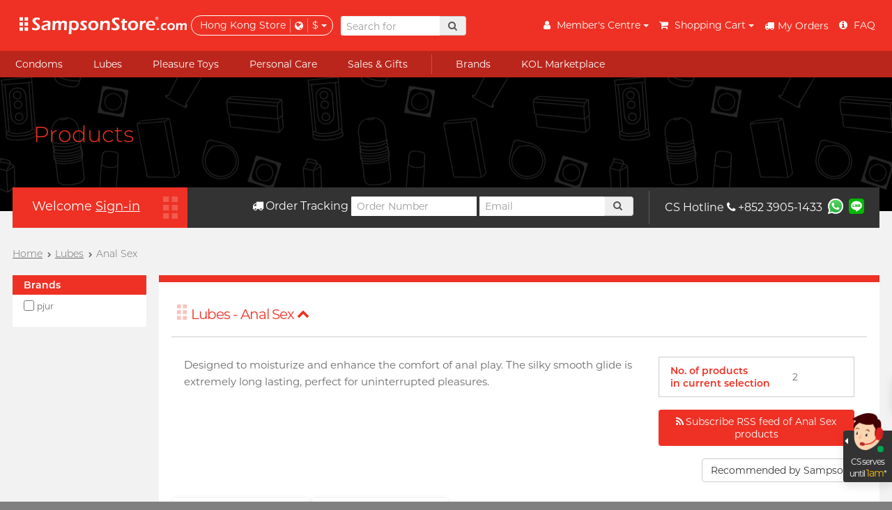

--- FILE ---
content_type: text/html;charset=utf-8
request_url: https://www.sampsonstore.com/neovision/condom/-Anal-Sex/list.is?gcid=2&cat_id=322&s=menu_mobile/cat/322
body_size: 33264
content:
<!DOCTYPE html><html lang="en-US">
<head>
<META http-equiv="Content-Type" content="text/html; charset=utf-8">
<title>Anal Sex - Sampson Store</title>
<meta charset="utf-8">
<meta name="viewport" content="width=device-width, initial-scale=1, maximum-scale=4.0, user-scalable=yes">
<meta name="format-detection" content="telephone=no">
<meta http-equiv="X-UA-Compatible" content="IE=edge">
<meta http-equiv="imagetoolbar" content="no">
<meta name="robots" content="index, follow">
<meta name="keywords" content="Condom, 001, 002, 003, 0.01, 0.02, 0.03, Sagami, Durex, Okamoto, Fujilatex, Nakanishi, Jex, pjur, Tenga, Trogan, buy condom, condom shop, condom size, small condom, large condom, thin condom, delay condom, kondome, iso4074">
<meta content="Sampson" name="web_author">
<meta property="fb:app_id" content="217924414013">
<meta content="Anal Sex - Sampson Store" property="og:title">
<meta content="website" property="og:type">
<meta property="og:description" content="<p>Designed to moisturize and enhance the comfort of anal play. The silky smooth glide is extremely long lasting, perfect for uninterrupted pleasures. </p>">
<meta content="604800" property="og:ttl">
<meta content="https://www.sampsonstore.com/r/img/sampsonstore-800x800.png" property="og:image">
<meta name="description" content="<p>Designed to moisturize and enhance the comfort of anal play. The silky smooth glide is extremely long lasting, perfect for uninterrupted pleasures. </p>">
<meta content="18-MAR-2020" name="revised">
<base target="_top">
<link hreflang="en-us" href="https://www.sampsonstore.com/neovision/condom/-Anal-Sex/list.is?gcid=2&cat_id=322&locale=enus" rel="alternate">
<link hreflang="zh-hk" href="https://www.sampsonstore.com/neovision/condom/-%E5%BE%8C%E5%BA%AD%E6%BD%A4%E6%BB%91/list.is?gcid=2&cat_id=322&locale=zhhk" rel="alternate">
<link hreflang="zh-cn" href="https://www.sampsonstore.com/neovision/condom/-%E5%BE%8C%E5%BA%AD%E6%B6%A6%E6%BB%91/list.is?gcid=2&cat_id=322&locale=zhcn" rel="alternate">
<link hreflang="ja-jp" href="https://www.sampsonstore.com/neovision/condom/-%E3%82%A2%E3%83%8A%E3%83%AB%E5%B0%82%E7%94%A8%E6%BD%A4%E6%BB%91%E3%82%BC%E3%83%AA%E3%83%BC/list.is?gcid=2&cat_id=322&locale=jajp" rel="alternate">
<link href="https://www.sampsonstore.com/neovision/condom/-Anal-Sex/list.is?gcid=2&cat_id=322&locale=enus" rel="canonical">
<link href="/r/img/favicon.ico" rel="shortcut icon">
<link href="/r/css/core.css?v=2026013017" rel="stylesheet">
<link _onload="this.rel='stylesheet'" as="style" href="/r/css/async.css?v=2026013017" rel="stylesheet">
<noscript>
<link href="/r/css/async.css?2026013014" rel="stylesheet">
</noscript>
<script type="text/javascript">
        function hashPwd(form, func) {
            hashString(form.member_pwd.value).then(hash => {
                form.member_pwd.value = 'sha256:'+hash;
                if (func != null) {
                    func(form);
                } else {
                    form.submit();
                }
            });
            return false;
        }
        function execAuthRecaptcha(form) {
          grecaptcha.execute().then(function(token) {
            callbackAuth(token, form);
          });
          //grecaptcha.execute();
          return false;
        }
        function callbackAuth(token, form) {
          if (form['g-recaptcha-response'] != null) form['g-recaptcha-response'].value = token;
          form.submit();
        }
        function onloadRecaptchaCallback() {
          grecaptcha.render('recaptcha_auth', {
            'sitekey' : '6LddyF8pAAAAAIuwtWdpaZVc4Y5ZtxuXUotke7jm',
            'size' : 'invisible'
          });
        }
        </script><script defer async="" src="https://www.google.com/recaptcha/api.js?onload=onloadRecaptchaCallback&render=explicit"></script><script language="javascript">
          var initEvent = 'corejs';
          var corejs_event = new Event(initEvent);
        </script><script onload="console.log('core loaded');initEvent='DOMContentLoaded'" src="/r/js/core.js?v=2025081318" type="text/javascript"></script><script async="async" src="/r/js/async.js?v=2025081318" type="text/javascript"></script><script>
          var info = window.location.pathname.split('/');
          console.log(info);
          if (info[info.length-2] == 'product') {
            //info[info.length-1] = 'p'+info[info.length-1];
          }
          info[info.length-2] = "-Anal-Sex";
          //console.log(info);
          if (window.location.search != null && window.location.search.length > 0) {
            //history.replaceState({}, null, info.join('/')+window.location.search);
            let filteredArr = info.filter((item, index) => {
              // Condition: index < info.length - 2 and item does not start with '-'
              if (index < info.length - 2) {
                return !item.startsWith('-');
              }
              return true;
            });
            //console.log(filteredArr);
            info = filteredArr;
            let newQuery = window.location.search.replace(/amp;/g, '');
            while (newQuery.includes('&&')) {
              newQuery = newQuery.replace(/&&/g, '&');
            }
            history.replaceState({}, null, info.join('/')+newQuery);
          } else {
            history.replaceState({}, null, info.join('/'));
          }
        </script><script>
          var eb = null;
          (function(i,s,o, g){a=s.createElement(o),m=s.getElementsByTagName(o)[0],a.async=1;a.src=g;m.parentNode.insertBefore(a,m)})(window,document,'script', '/r/js/affcode.js');
        </script><script>(function(w,d,s,l,i){w[l]=w[l]||[];w[l].push({'gtm.start':
          new Date().getTime(),event:'gtm.js'});var f=d.getElementsByTagName(s)[0],
          j=d.createElement(s),dl=l!='dataLayer'?'&l='+l:'';j.async=true;j.src=
          'https://www.googletagmanager.com/gtm.js?id='+i+dl;f.parentNode.insertBefore(j,f);
          })(window,document,'script','dataLayer','GTM-KW5SM7P');</script><script>(function(w,d,s,l,i){w[l]=w[l]||[];w[l].push({'gtm.start':
    new Date().getTime(),event:'gtm.js'});var f=d.getElementsByTagName(s)[0],
    j=d.createElement(s),dl=l!='dataLayer'?'&l='+l:'';j.async=true;j.src=
    'https://www.googletagmanager.com/gtm.js?id='+i+dl;f.parentNode.insertBefore(j,f);
    })(window,document,'script','dataLayer','GTM-PZM4WZT');</script><script type="text/javascript">var emailregexp=/^([\w-]+(?:\.[\w-]+)*)@((?:[\w-]+\.)*\w[\w-]{0,66})\.([a-z]{2,6}(?:\.[a-z]{2})?)$/i;</script>
</head>
<body>
<noscript>
<iframe style="display:none;visibility:hidden" width="0" height="0" src="https://www.googletagmanager.com/ns.html?id=GTM-KW5SM7P"></iframe>
</noscript>
<noscript>
<iframe style="display:none;visibility:hidden" width="0" height="0" src="https://www.googletagmanager.com/ns.html?id=GTM-PZM4WZT"></iframe>
</noscript>
<script type="application/ld+json">
{
  "@context": "http://schema.org",
  "@type": "Store",
  "url": "https://www.sampsonstore.com/neovision/condom/home/index.is",
  "name": "Condom Specialty Online Store | $0 Delivery Fee - Sampson Store",
  "image": "https://www.sampsonstore.com/r/img/logo-200x200.jpg",
  "telephone": "+852 3905-1433",
  
  "priceRange": "HK$4+",
  "address": "Unit A, 5/F, V Ga Building, 532 Castle Peak Road, Lai Chi Kok, Kowloon, Hong Kong (MTR Lai Chi Kok station, B1 exit)",
  "geo": {
    "@type": "GeoCoordinates",
    "latitude": 22.339698,
    "longitude": 114.151041
  }
  
}
</script><script>(function(d, s, id) {
      var js, fjs = d.getElementsByTagName(s)[0];
      if (d.getElementById(id)) return;
      js = d.createElement(s); js.id = id;
      js.src = "//connect.facebook.net/en_US/sdk.js#xfbml=1&version=v2.6";
      fjs.parentNode.insertBefore(js, fjs);
    }(document, 'script', 'facebook-jssdk'));</script>
<div id="fb-root"></div>
<div tg="0" class="app">
<nav class="sidebar left v2">
<div class="nav_product_v2">
<div class="nav_tp_tabpanel condom">
<div class="nav_tp_tab">
<a><span>Condoms</span><i class="fa fa-chevron-right"></i></a>
</div>
<div class="nav_tp_panel">
<div class="nav_tp_panel_hdr">
<a class="btn_back"><i class="fa fa-chevron-left"></i></a><span class="panel_name">Condoms</span>
</div>
<div class="scroll_wrapper">
<div class="title_list_wrapper grid">
<div class="title_list feature">
<div class="tl_title">
<p>Feature</p>
</div>
<div class="tl_items">
<div cat_name="Super Thin Latex" class="tl_item">
<a title="Super Thin Latex" href="https://www.sampsonstore.com/neovision/condom/-Super-Thin-Latex/list.is?gcid=1&cat_id=463&s=menu_mobile/cat/463">Super Thin Latex</a>
</div>
<div cat_name="Ultra-thin PU" class="tl_item">
<a title="Ultra-thin PU" href="https://www.sampsonstore.com/neovision/condom/-Ultra-thin-PU/list.is?gcid=1&cat_id=462&s=menu_mobile/cat/462">Ultra-thin PU</a>
</div>
<div cat_name="Extra-Lubricated" class="tl_item">
<a title="Extra-Lubricated" href="https://www.sampsonstore.com/neovision/condom/-Extra-Lubricated/list.is?gcid=1&cat_id=465&s=menu_mobile/cat/465">Extra-Lubricated</a>
</div>
<div cat_name="Non-latex" class="tl_item">
<a title="Non-latex" href="https://www.sampsonstore.com/neovision/condom/-Non-latex/list.is?gcid=1&cat_id=185&s=menu_mobile/cat/185">Non-latex</a>
</div>
<div cat_name="Large Size" class="tl_item">
<a title="Large Size" href="https://www.sampsonstore.com/neovision/condom/-Large-Size/list.is?gcid=1&cat_id=158&s=menu_mobile/cat/158">Large Size</a>
</div>
<div cat_name="Extra Large" class="tl_item">
<a title="Extra Large" href="https://www.sampsonstore.com/neovision/condom/-Extra-Large/list.is?gcid=1&cat_id=419&s=menu_mobile/cat/419">Extra Large</a>
</div>
<div cat_name="Slim &amp; Tight" class="tl_item">
<a title="Slim &amp; Tight" href="https://www.sampsonstore.com/neovision/condom/-Slim---Tight/list.is?gcid=1&cat_id=161&s=menu_mobile/cat/161">Slim &amp; Tight</a>
</div>
<div cat_name="Custom Fit" class="tl_item">
<a title="Custom Fit" href="https://www.sampsonstore.com/neovision/condom/-Custom-Fit/list.is?gcid=1&cat_id=336&s=menu_mobile/cat/336">Custom Fit</a>
</div>
<div cat_name="Delay" class="tl_item">
<a title="Delay" href="https://www.sampsonstore.com/neovision/condom/-Delay/list.is?gcid=1&cat_id=156&s=menu_mobile/cat/156">Delay</a>
</div>
<div cat_name="Scented Seduction" class="tl_item">
<a title="Scented Seduction" href="https://www.sampsonstore.com/neovision/condom/-Scented-Seduction/list.is?gcid=1&cat_id=466&s=menu_mobile/cat/466">Scented Seduction</a>
</div>
<div cat_name="Vegan" class="tl_item">
<a title="Vegan" href="https://www.sampsonstore.com/neovision/condom/-Vegan/list.is?gcid=1&cat_id=339&s=menu_mobile/cat/339">Vegan</a>
</div>
<div cat_name="Textured &amp; Coloured " class="tl_item">
<a title="Textured &amp; Coloured " href="https://www.sampsonstore.com/neovision/condom/-Textured---Coloured-/list.is?gcid=1&cat_id=160&s=menu_mobile/cat/160">Textured &amp; Coloured </a>
</div>
</div>
</div>
<div class="title_list scene">
<div class="tl_title">
<p>I want</p>
</div>
<div class="tl_items">
<div cat_name="Romantic Sex" class="tl_item">
<a title="Romantic Sex" href="https://www.sampsonstore.com/neovision/condom/-Romantic-Sex/list.is?gcid=1&cat_id=300&s=menu_mobile/cat/300">Romantic Sex</a>
</div>
<div cat_name="Long Lasting Sex" class="tl_item">
<a title="Long Lasting Sex" href="https://www.sampsonstore.com/neovision/condom/-Long-Lasting-Sex/list.is?gcid=1&cat_id=303&s=menu_mobile/cat/303">Long Lasting Sex</a>
</div>
<div cat_name="Intense Ecstasy" class="tl_item">
<a title="Intense Ecstasy" href="https://www.sampsonstore.com/neovision/condom/-Intense-Ecstasy/list.is?gcid=1&cat_id=464&s=menu_mobile/cat/464">Intense Ecstasy</a>
</div>
</div>
</div>
<div class="title_list brand">
<div class="tl_title">
<p>Brands</p>
</div>
<div c="1" a="
    8010
    172
    1
  " class="tl_items">
<div sort="21" cat_name="Sagami" class="tl_item">
<div remark="ok_with_mobile" class="bl_item">
<a class="brand_item" href="https://www.sampsonstore.com/neovision/condom/-Sagami/list.is?gcid=1&brand_id=172&s=menu_mobile/dept_brand/172">
<picture class="responsive">
<source _srcset="[data-uri]" type="image/webp" data-srcset="/rx.png/shop/sh88/mmobj/brand-sagami-hk@2x.webp"></source>
<img _src="[data-uri]" alt="Sagami" data-src="/shop/sh88/mmobj/brand-sagami-hk@2x.png" class="brand_logo"></picture>
<span>Sagami</span></a>
</div>
</div>
<div sort="21" cat_name="Durex (Global)" class="tl_item">
<div remark="ok_with_mobile" class="bl_item">
<a class="brand_item" href="https://www.sampsonstore.com/neovision/condom/-Durex--Global-/list.is?gcid=1&brand_id=209&s=menu_mobile/dept_brand/209">
<picture class="responsive">
<source _srcset="[data-uri]" type="image/webp" data-srcset="/rx.png/shop/sh88/mmobj/brand-durex@2x.webp"></source>
<img _src="[data-uri]" alt="Durex (Global)" data-src="/shop/sh88/mmobj/brand-durex@2x.png" class="brand_logo"></picture>
<span>Durex (Global)</span></a>
</div>
</div>
<div sort="21" cat_name="Okamoto (Global)" class="tl_item">
<div remark="ok_with_mobile" class="bl_item">
<a class="brand_item" href="https://www.sampsonstore.com/neovision/condom/-Okamoto--Global-/list.is?gcid=1&brand_id=167&s=menu_mobile/dept_brand/167">
<picture class="responsive">
<source _srcset="[data-uri]" type="image/webp" data-srcset="/rx.png/shop/sh88/mmobj/brand-okamotojp@2x.webp"></source>
<img _src="[data-uri]" alt="Okamoto (Global)" data-src="/shop/sh88/mmobj/brand-okamotojp@2x.png" class="brand_logo"></picture>
<span>Okamoto (Global)</span></a>
</div>
</div>
<div sort="21" cat_name="Durex (HK)" class="tl_item">
<div remark="ok_with_mobile" class="bl_item">
<a class="brand_item" href="https://www.sampsonstore.com/neovision/condom/-Durex--HK-/list.is?gcid=1&brand_id=173&s=menu_mobile/dept_brand/173">
<picture class="responsive">
<source _srcset="[data-uri]" type="image/webp" data-srcset="/rx.png/shop/sh88/mmobj/brand-durex@2x.webp"></source>
<img _src="[data-uri]" alt="Durex (HK)" data-src="/shop/sh88/mmobj/brand-durex@2x.png" class="brand_logo"></picture>
<span>Durex (HK)</span></a>
</div>
</div>
<div sort="21" cat_name="Trojan" class="tl_item">
<div remark="ok_with_mobile" class="bl_item">
<a class="brand_item" href="https://www.sampsonstore.com/neovision/condom/-Trojan/list.is?gcid=1&brand_id=186&s=menu_mobile/dept_brand/186">
<picture class="responsive">
<source _srcset="[data-uri]" type="image/webp" data-srcset="/rx.png/shop/sh88/mmobj/brand-trojan@2x.webp"></source>
<img _src="[data-uri]" alt="Trojan" data-src="/shop/sh88/mmobj/brand-trojan@2x.png" class="brand_logo"></picture>
<span>Trojan</span></a>
</div>
</div>
<div sort="21" cat_name="Olivia" class="tl_item">
<div remark="ok_with_mobile" class="bl_item">
<a class="brand_item" href="https://www.sampsonstore.com/neovision/condom/-Olivia/list.is?gcid=1&brand_id=205&s=menu_mobile/dept_brand/205">
<picture class="responsive">
<source _srcset="[data-uri]" type="image/webp" data-srcset="/rx.png/shop/sh88/mmobj/brand-olivia@2x.webp"></source>
<img _src="[data-uri]" alt="Olivia" data-src="/shop/sh88/mmobj/brand-olivia@2x.png" class="brand_logo"></picture>
<span>Olivia</span></a>
</div>
</div>
<div sort="21" cat_name="JEX" class="tl_item">
<div remark="ok_with_mobile" class="bl_item">
<a class="brand_item" href="https://www.sampsonstore.com/neovision/condom/-JEX/list.is?gcid=1&brand_id=171&s=menu_mobile/dept_brand/171">
<picture class="responsive">
<source _srcset="[data-uri]" type="image/webp" data-srcset="/rx.png/shop/sh88/mmobj/brand-jex@3.webp"></source>
<img _src="[data-uri]" alt="JEX" data-src="/shop/sh88/mmobj/brand-jex@3.png" class="brand_logo"></picture>
<span>JEX</span></a>
</div>
</div>
<div class="tl_item">
<div class="bl_item">
<a class="brand_item" _href="https://www.sampsonstore.com/neovision/condom/product/list.is?gcid=1&amp;brand_id=&amp;s=menu_mobile/dept/1" href="https://www.sampsonstore.com/neovision/condom/product/list.is?gcid=1&s=menu_mobile/dept/1">
<picture>
<img alt="" data-src="/r/img/brand-other@2x.png" class="brand_logo"></picture>
<span>Others</span></a>
</div>
</div>
</div>
</div>
<div class="title_list">
<div class="tl_items">
<div class="tl_item">
<a class="common_btn" href="https://www.sampsonstore.com/neovision/condom/product/list.is?gcid=1&s=menu_mobile/dept/1">View all <nobr>condoms</nobr></a>
</div>
</div>
</div>
<div class="title_list image_grid promo">
<div class="tl_items banners_1"></div>
<div class="tl_title">
<p>Articles</p>
</div>
<div class="tl_items duo">
<div class="tl_item">
<a href="/neovision/condom/info/article/sizing-guide.is#common_size"><img src="/r/img/contents/menu/menu_banner-condom-sizing_guide.jpg" class="promo_img"></a><span>Condom Size Guide</span>
</div>
<div class="tl_item">
<a href="/neovision/condom/info/article/best-guide.is?srsltid=AfmBOopi9i8IELY2dPPZxViCDttuVB7a0CA8dEAd7foRswTcAvWbZNgF"><img src="/r/img/contents/menu/menu_banner-condom-best_guide.jpg" class="promo_img"></a><span>Top-rated Condoms at Sampson Store</span>
</div>
</div>
</div>
</div>
</div>
</div>
</div>
<div class="nav_tp_tabpanel condom">
<div class="nav_tp_tab">
<a><span>Lubes</span><i class="fa fa-chevron-right"></i></a>
</div>
<div class="nav_tp_panel">
<div class="nav_tp_panel_hdr">
<a class="btn_back"><i class="fa fa-chevron-left"></i></a><span class="panel_name">Lubes</span>
</div>
<div class="scroll_wrapper">
<div class="title_list_wrapper grid">
<div class="title_list feature">
<div class="tl_title">
<p>Feature</p>
</div>
<div class="tl_items">
<div cat_name="Silicone-based" class="tl_item">
<a title="Silicone-based" href="https://www.sampsonstore.com/neovision/condom/-Silicone-based/list.is?gcid=2&cat_id=327&s=menu_mobile/cat/327">Silicone-based</a>
</div>
<div cat_name="Water-based" class="tl_item">
<a title="Water-based" href="https://www.sampsonstore.com/neovision/condom/-Water-based/list.is?gcid=2&cat_id=328&s=menu_mobile/cat/328">Water-based</a>
</div>
<div cat_name="No preservative" class="tl_item">
<a title="No preservative" href="https://www.sampsonstore.com/neovision/condom/-No-preservative/list.is?gcid=2&cat_id=330&s=menu_mobile/cat/330">No preservative</a>
</div>
<div cat_name="Thicker" class="tl_item">
<a title="Thicker" href="https://www.sampsonstore.com/neovision/condom/-Thicker/list.is?gcid=2&cat_id=331&s=menu_mobile/cat/331">Thicker</a>
</div>
<div cat_name="Lighter" class="tl_item">
<a title="Lighter" href="https://www.sampsonstore.com/neovision/condom/-Lighter/list.is?gcid=2&cat_id=332&s=menu_mobile/cat/332">Lighter</a>
</div>
<div cat_name="Flavoured" class="tl_item">
<a title="Flavoured" href="https://www.sampsonstore.com/neovision/condom/-Flavoured/list.is?gcid=2&cat_id=340&s=menu_mobile/cat/340">Flavoured</a>
</div>
</div>
</div>
<div class="title_list scene">
<div class="tl_title">
<p>I want</p>
</div>
<div class="tl_items">
<div cat_name="Massage" class="tl_item">
<a title="Massage" href="https://www.sampsonstore.com/neovision/condom/-Massage/list.is?gcid=2&cat_id=341&s=menu_mobile/cat/341">Massage</a>
</div>
<div cat_name="Better Foreplay" class="tl_item">
<a title="Better Foreplay" href="https://www.sampsonstore.com/neovision/condom/-Better-Foreplay/list.is?gcid=2&cat_id=321&s=menu_mobile/cat/321">Better Foreplay</a>
</div>
<div cat_name="Anal Sex" class="tl_item">
<a title="Anal Sex" href="https://www.sampsonstore.com/neovision/condom/-Anal-Sex/list.is?gcid=2&cat_id=322&s=menu_mobile/cat/322">Anal Sex</a>
</div>
<div cat_name="For sensitive skin" class="tl_item">
<a title="For sensitive skin" href="https://www.sampsonstore.com/neovision/condom/-For-sensitive-skin/list.is?gcid=2&cat_id=323&s=menu_mobile/cat/323">For sensitive skin</a>
</div>
<div cat_name="Moisturising" class="tl_item">
<a title="Moisturising" href="https://www.sampsonstore.com/neovision/condom/-Moisturising/list.is?gcid=2&cat_id=467&s=menu_mobile/cat/467">Moisturising</a>
</div>
<div cat_name="Use with toys" class="tl_item">
<a title="Use with toys" href="https://www.sampsonstore.com/neovision/condom/-Use-with-toys/list.is?gcid=2&cat_id=324&s=menu_mobile/cat/324">Use with toys</a>
</div>
</div>
</div>
<div class="title_list brand">
<div class="tl_title">
<p>Brands</p>
</div>
<div c="2" a="
    8010
    172
    1
  " class="tl_items">
<div sort="18" cat_name="Pepee" class="tl_item">
<div remark="ok_with_mobile" class="bl_item">
<a class="brand_item" href="https://www.sampsonstore.com/neovision/condom/-Pepee/list.is?gcid=2&brand_id=428&s=menu_mobile/dept_brand/428">
<picture class="responsive">
<source _srcset="[data-uri]" type="image/webp" data-srcset="/rx.png/shop/sh88/mmobj/brand-pepee@2x.webp"></source>
<img _src="[data-uri]" alt="Pepee" data-src="/shop/sh88/mmobj/brand-pepee@2x.png" class="brand_logo"></picture>
<span>Pepee</span></a>
</div>
</div>
<div sort="18" cat_name="Sagami" class="tl_item">
<div remark="ok_with_mobile" class="bl_item">
<a class="brand_item" href="https://www.sampsonstore.com/neovision/condom/-Sagami/list.is?gcid=2&brand_id=172&s=menu_mobile/dept_brand/172">
<picture class="responsive">
<source _srcset="[data-uri]" type="image/webp" data-srcset="/rx.png/shop/sh88/mmobj/brand-sagami-hk@2x.webp"></source>
<img _src="[data-uri]" alt="Sagami" data-src="/shop/sh88/mmobj/brand-sagami-hk@2x.png" class="brand_logo"></picture>
<span>Sagami</span></a>
</div>
</div>
<div sort="18" cat_name="Durex (HK)" class="tl_item">
<div remark="ok_with_mobile" class="bl_item">
<a class="brand_item" href="https://www.sampsonstore.com/neovision/condom/-Durex--HK-/list.is?gcid=2&brand_id=173&s=menu_mobile/dept_brand/173">
<picture class="responsive">
<source _srcset="[data-uri]" type="image/webp" data-srcset="/rx.png/shop/sh88/mmobj/brand-durex@2x.webp"></source>
<img _src="[data-uri]" alt="Durex (HK)" data-src="/shop/sh88/mmobj/brand-durex@2x.png" class="brand_logo"></picture>
<span>Durex (HK)</span></a>
</div>
</div>
<div sort="18" cat_name="Olivia" class="tl_item">
<div remark="ok_with_mobile" class="bl_item">
<a class="brand_item" href="https://www.sampsonstore.com/neovision/condom/-Olivia/list.is?gcid=2&brand_id=205&s=menu_mobile/dept_brand/205">
<picture class="responsive">
<source _srcset="[data-uri]" type="image/webp" data-srcset="/rx.png/shop/sh88/mmobj/brand-olivia@2x.webp"></source>
<img _src="[data-uri]" alt="Olivia" data-src="/shop/sh88/mmobj/brand-olivia@2x.png" class="brand_logo"></picture>
<span>Olivia</span></a>
</div>
</div>
<div sort="18" cat_name="pjur" class="tl_item">
<div remark="ok_with_mobile" class="bl_item">
<a class="brand_item" href="https://www.sampsonstore.com/neovision/condom/-pjur/list.is?gcid=2&brand_id=181&s=menu_mobile/dept_brand/181">
<picture class="responsive">
<source _srcset="[data-uri]" type="image/webp" data-srcset="/rx.png/shop/sh88/mmobj/brand-pjur2019@2x.webp"></source>
<img _src="[data-uri]" alt="pjur" data-src="/shop/sh88/mmobj/brand-pjur2019@2x.png" class="brand_logo"></picture>
<span>pjur</span></a>
</div>
</div>
<div sort="18" cat_name="PLAY &amp; JOY" class="tl_item">
<div remark="ok_with_mobile" class="bl_item">
<a class="brand_item" href="https://www.sampsonstore.com/neovision/condom/-PLAY---JOY/list.is?gcid=2&brand_id=203&s=menu_mobile/dept_brand/203">
<picture class="responsive">
<source _srcset="[data-uri]" type="image/webp" data-srcset="/rx.png/shop/sh88/mmobj/brand-play&amp;joy@2x.webp"></source>
<img _src="[data-uri]" alt="PLAY &amp; JOY" data-src="/shop/sh88/mmobj/brand-play&amp;joy@2x.png" class="brand_logo"></picture>
<span>PLAY & JOY</span></a>
</div>
</div>
<div sort="18" cat_name="TENGA" class="tl_item">
<div remark="ok_with_mobile" class="bl_item">
<a class="brand_item" href="https://www.sampsonstore.com/neovision/condom/-TENGA/list.is?gcid=2&brand_id=178&s=menu_mobile/dept_brand/178">
<picture class="responsive">
<source _srcset="[data-uri]" type="image/webp" data-srcset="/rx.png/shop/sh88/mmobj/brand-tenga@2x1.webp"></source>
<img _src="[data-uri]" alt="TENGA" data-src="/shop/sh88/mmobj/brand-tenga@2x1.png" class="brand_logo"></picture>
<span>TENGA</span></a>
</div>
</div>
<div class="tl_item">
<div class="bl_item">
<a class="brand_item" _href="https://www.sampsonstore.com/neovision/condom/product/list.is?gcid=2&amp;brand_id=&amp;s=menu_mobile/dept/2" href="https://www.sampsonstore.com/neovision/condom/product/list.is?gcid=2&s=menu_mobile/dept/2">
<picture>
<img alt="" data-src="/r/img/brand-other@2x.png" class="brand_logo"></picture>
<span>Others</span></a>
</div>
</div>
</div>
</div>
<div class="title_list">
<div class="tl_items">
<div class="tl_item">
<a class="common_btn" href="https://www.sampsonstore.com/neovision/condom/product/list.is?gcid=2&s=menu_mobile/dept/2">View all <nobr>lubes</nobr></a>
</div>
</div>
</div>
<div class="title_list image_grid promo">
<div class="tl_items banners_2"></div>
<div class="tl_title">
<p>Articles</p>
</div>
<div class="tl_items duo">
<div class="tl_item">
<a href="/neovision/condom/info/lube-article.is"><img src="/r/img/contents/menu/menu_banner-lube-lube_article.jpg" class="promo_img"></a><span>Recommending 7 Criteria for Choosing Lubricants</span>
</div>
</div>
</div>
</div>
</div>
</div>
</div>
<div class="nav_tp_tabpanel condom">
<div class="nav_tp_tab">
<a><span>Pleasure Toys</span><i class="fa fa-chevron-right"></i></a>
</div>
<div class="nav_tp_panel">
<div class="nav_tp_panel_hdr">
<a class="btn_back"><i class="fa fa-chevron-left"></i></a><span class="panel_name">Pleasure Toys</span>
</div>
<div class="scroll_wrapper">
<div class="title_list_wrapper grid">
<div class="title_list feature">
<div class="tl_title">
<p>Ladies</p>
</div>
<div class="tl_items">
<div cat_name="Beginner" class="tl_item">
<a title="Beginner" href="https://www.sampsonstore.com/neovision/condom/-Beginner/list.is?gcid=3&cat_id=311&s=menu_mobile/cat/311">Beginner</a>
</div>
<div cat_name="Advanced" class="tl_item">
<a title="Advanced" href="https://www.sampsonstore.com/neovision/condom/-Advanced/list.is?gcid=3&cat_id=312&s=menu_mobile/cat/312">Advanced</a>
</div>
<div cat_name="Suction Excitement" class="tl_item">
<a title="Suction Excitement" href="https://www.sampsonstore.com/neovision/condom/-Suction-Excitement/list.is?gcid=3&cat_id=313&s=menu_mobile/cat/313">Suction Excitement</a>
</div>
<div cat_name="Vibration" class="tl_item">
<a title="Vibration" href="https://www.sampsonstore.com/neovision/condom/-Vibration/list.is?gcid=3&cat_id=314&s=menu_mobile/cat/314">Vibration</a>
</div>
<div cat_name="C Spot Massage" class="tl_item">
<a title="C Spot Massage" href="https://www.sampsonstore.com/neovision/condom/-C-Spot-Massage/list.is?gcid=3&cat_id=315&s=menu_mobile/cat/315">C Spot Massage</a>
</div>
<div cat_name="G Spot Massage" class="tl_item">
<a title="G Spot Massage" href="https://www.sampsonstore.com/neovision/condom/-G-Spot-Massage/list.is?gcid=3&cat_id=316&s=menu_mobile/cat/316">G Spot Massage</a>
</div>
<div cat_name="Vaginal Training" class="tl_item">
<a title="Vaginal Training" href="https://www.sampsonstore.com/neovision/condom/-Vaginal-Training/list.is?gcid=3&cat_id=317&s=menu_mobile/cat/317">Vaginal Training</a>
</div>
<div cat_name="Couple Ring" class="tl_item">
<a title="Couple Ring" href="https://www.sampsonstore.com/neovision/condom/-Couple-Ring/list.is?gcid=3&cat_id=307&s=menu_mobile/cat/307">Couple Ring</a>
</div>
<div cat_name="Toy Lube &amp; Clean" class="tl_item">
<a title="Toy Lube &amp; Clean" href="https://www.sampsonstore.com/neovision/condom/-Toy-Lube---Clean/list.is?gcid=3&cat_id=318&s=menu_mobile/cat/318">Toy Lube &amp; Clean</a>
</div>
<div cat_name="Accessories" class="tl_item">
<a title="Accessories" href="https://www.sampsonstore.com/neovision/condom/-Accessories/list.is?gcid=3&cat_id=319&s=menu_mobile/cat/319">Accessories</a>
</div>
</div>
</div>
<div class="title_list scene">
<div class="tl_title">
<p>Men</p>
</div>
<div class="tl_items">
<div cat_name="Pocket Pussy" class="tl_item">
<a title="Pocket Pussy" href="https://www.sampsonstore.com/neovision/condom/-Pocket-Pussy/list.is?gcid=3&cat_id=213&s=menu_mobile/cat/213">Pocket Pussy</a>
</div>
<div cat_name="Reusable Cup" class="tl_item">
<a title="Reusable Cup" href="https://www.sampsonstore.com/neovision/condom/-Reusable-Cup/list.is?gcid=3&cat_id=305&s=menu_mobile/cat/305">Reusable Cup</a>
</div>
<div cat_name="Single Use Cup" class="tl_item">
<a title="Single Use Cup" href="https://www.sampsonstore.com/neovision/condom/-Single-Use-Cup/list.is?gcid=3&cat_id=306&s=menu_mobile/cat/306">Single Use Cup</a>
</div>
<div cat_name="Vibration" class="tl_item">
<a title="Vibration" href="https://www.sampsonstore.com/neovision/condom/-Vibration/list.is?gcid=3&cat_id=304&s=menu_mobile/cat/304">Vibration</a>
</div>
<div cat_name="Couple Ring" class="tl_item">
<a title="Couple Ring" href="https://www.sampsonstore.com/neovision/condom/-Couple-Ring/list.is?gcid=3&cat_id=307&s=menu_mobile/cat/307">Couple Ring</a>
</div>
<div cat_name="P Spot Massage" class="tl_item">
<a title="P Spot Massage" href="https://www.sampsonstore.com/neovision/condom/-P-Spot-Massage/list.is?gcid=3&cat_id=308&s=menu_mobile/cat/308">P Spot Massage</a>
</div>
<div cat_name="Toy Lube &amp; Clean" class="tl_item">
<a title="Toy Lube &amp; Clean" href="https://www.sampsonstore.com/neovision/condom/-Toy-Lube---Clean/list.is?gcid=3&cat_id=318&s=menu_mobile/cat/318">Toy Lube &amp; Clean</a>
</div>
<div cat_name="Accessories" class="tl_item">
<a title="Accessories" href="https://www.sampsonstore.com/neovision/condom/-Accessories/list.is?gcid=3&cat_id=319&s=menu_mobile/cat/319">Accessories</a>
</div>
</div>
</div>
<div class="title_list brand">
<div class="tl_title">
<p>Brands</p>
</div>
<div c="3" a="
    8010
    172
    1
  " class="tl_items">
<div sort="23" cat_name="Arcwave" class="tl_item">
<div remark="ok_with_mobile" class="bl_item">
<a class="brand_item" href="https://www.sampsonstore.com/neovision/condom/-Arcwave/list.is?gcid=3&brand_id=443&s=menu_mobile/dept_brand/443">
<picture class="responsive">
<source _srcset="[data-uri]" type="image/webp" data-srcset="/rx.png/shop/sh88/mmobj/brand-arcwave.webp"></source>
<img _src="[data-uri]" alt="Arcwave" data-src="/shop/sh88/mmobj/brand-arcwave.png" class="brand_logo"></picture>
<span>Arcwave</span></a>
</div>
</div>
<div sort="23" cat_name="ROMP" class="tl_item">
<div remark="ok_with_mobile" class="bl_item">
<a class="brand_item" href="https://www.sampsonstore.com/neovision/condom/-ROMP/list.is?gcid=3&brand_id=444&s=menu_mobile/dept_brand/444">
<picture class="responsive">
<source _srcset="[data-uri]" type="image/webp" data-srcset="/rx.png/shop/sh88/mmobj/brand-romp.webp"></source>
<img _src="[data-uri]" alt="ROMP" data-src="/shop/sh88/mmobj/brand-romp.png" class="brand_logo"></picture>
<span>ROMP</span></a>
</div>
</div>
<div sort="23" cat_name="Womanizer" class="tl_item">
<div remark="ok_with_mobile" class="bl_item">
<a class="brand_item" href="https://www.sampsonstore.com/neovision/condom/-Womanizer/list.is?gcid=3&brand_id=3000&s=menu_mobile/dept_brand/3000">
<picture class="responsive">
<source _srcset="[data-uri]" type="image/webp" data-srcset="/rx.png/shop/sh88/mmobj/brand-womanizer@2x.webp"></source>
<img _src="[data-uri]" alt="Womanizer" data-src="/shop/sh88/mmobj/brand-womanizer@2x.png" class="brand_logo"></picture>
<span>Womanizer</span></a>
</div>
</div>
<div sort="23" cat_name="PONTUS" class="tl_item">
<div remark="ok_with_mobile" class="bl_item">
<a class="brand_item" href="https://www.sampsonstore.com/neovision/condom/-PONTUS/list.is?gcid=3&brand_id=418&s=menu_mobile/dept_brand/418">
<picture class="responsive">
<source _srcset="[data-uri]" type="image/webp" data-srcset="/rx.png/shop/sh88/mmobj/brand-pontus.webp"></source>
<img _src="[data-uri]" alt="PONTUS" data-src="/shop/sh88/mmobj/brand-pontus.png" class="brand_logo"></picture>
<span>PONTUS</span></a>
</div>
</div>
<div sort="23" cat_name="Olivia" class="tl_item">
<div remark="ok_with_mobile" class="bl_item">
<a class="brand_item" href="https://www.sampsonstore.com/neovision/condom/-Olivia/list.is?gcid=3&brand_id=205&s=menu_mobile/dept_brand/205">
<picture class="responsive">
<source _srcset="[data-uri]" type="image/webp" data-srcset="/rx.png/shop/sh88/mmobj/brand-olivia@2x.webp"></source>
<img _src="[data-uri]" alt="Olivia" data-src="/shop/sh88/mmobj/brand-olivia@2x.png" class="brand_logo"></picture>
<span>Olivia</span></a>
</div>
</div>
<div sort="23" cat_name="TENGA" class="tl_item">
<div remark="ok_with_mobile" class="bl_item">
<a class="brand_item" href="https://www.sampsonstore.com/neovision/condom/-TENGA/list.is?gcid=3&brand_id=178&s=menu_mobile/dept_brand/178">
<picture class="responsive">
<source _srcset="[data-uri]" type="image/webp" data-srcset="/rx.png/shop/sh88/mmobj/brand-tenga@2x1.webp"></source>
<img _src="[data-uri]" alt="TENGA" data-src="/shop/sh88/mmobj/brand-tenga@2x1.png" class="brand_logo"></picture>
<span>TENGA</span></a>
</div>
</div>
<div sort="23" cat_name="iroha" class="tl_item">
<div remark="ok_with_mobile" class="bl_item">
<a class="brand_item" href="https://www.sampsonstore.com/neovision/condom/-iroha/list.is?gcid=3&brand_id=200&s=menu_mobile/dept_brand/200">
<picture class="responsive">
<source _srcset="[data-uri]" type="image/webp" data-srcset="/rx.png/shop/sh88/mmobj/brand-iroha@2x.webp"></source>
<img _src="[data-uri]" alt="iroha" data-src="/shop/sh88/mmobj/brand-iroha@2x.png" class="brand_logo"></picture>
<span>iroha</span></a>
</div>
</div>
<div class="tl_item">
<div class="bl_item">
<a class="brand_item" _href="https://www.sampsonstore.com/neovision/condom/product/list.is?gcid=3&amp;brand_id=&amp;s=menu_mobile/dept/3" href="https://www.sampsonstore.com/neovision/condom/product/list.is?gcid=3&s=menu_mobile/dept/3">
<picture>
<img alt="" data-src="/r/img/brand-other@2x.png" class="brand_logo"></picture>
<span>Others</span></a>
</div>
</div>
</div>
</div>
<div class="title_list">
<div class="tl_items">
<div class="tl_item">
<a class="common_btn" href="https://www.sampsonstore.com/neovision/condom/product/list.is?gcid=3&s=menu_mobile/dept/3">View all <nobr>pleasure toys</nobr></a>
</div>
</div>
</div>
<div class="title_list image_grid promo">
<div class="tl_items banners_3"></div>
</div>
</div>
</div>
</div>
</div>
<div class="nav_tp_tabpanel condom">
<div class="nav_tp_tab">
<a><span>Personal Care</span><i class="fa fa-chevron-right"></i></a>
</div>
<div class="nav_tp_panel">
<div class="nav_tp_panel_hdr">
<a class="btn_back"><i class="fa fa-chevron-left"></i></a><span class="panel_name">Personal Care</span>
</div>
<div class="scroll_wrapper">
<div class="title_list_wrapper grid">
<div class="title_list feature">
<div class="tl_title">
<p>Basic</p>
</div>
<div class="tl_items">
<div cat_name="Test-kits" class="tl_item">
<a title="Test-kits" href="https://www.sampsonstore.com/neovision/condom/-Test-kits/list.is?gcid=4&cat_id=199&s=menu_mobile/cat/199">Test-kits</a>
</div>
<div cat_name="Menstrual Care" class="tl_item">
<a title="Menstrual Care" href="https://www.sampsonstore.com/neovision/condom/-Menstrual-Care/list.is?gcid=4&cat_id=188&s=menu_mobile/cat/188">Menstrual Care</a>
</div>
<div cat_name="HIV / STDs / drug test" class="tl_item">
<a title="HIV / STDs / drug test" href="https://www.sampsonstore.com/neovision/condom/-HIV---STDs---drug-test/list.is?gcid=4&cat_id=342&s=menu_mobile/cat/342">HIV / STDs / drug test</a>
</div>
<div cat_name="Health Care" class="tl_item">
<a title="Health Care" href="https://www.sampsonstore.com/neovision/condom/-Health-Care/list.is?gcid=4&cat_id=343&s=menu_mobile/cat/343">Health Care</a>
</div>
<div cat_name="Sports Care" class="tl_item">
<a title="Sports Care" href="https://www.sampsonstore.com/neovision/condom/-Sports-Care/list.is?gcid=4&cat_id=344&s=menu_mobile/cat/344">Sports Care</a>
</div>
<div cat_name="Grooming" class="tl_item">
<a title="Grooming" href="https://www.sampsonstore.com/neovision/condom/-Grooming/list.is?gcid=4&cat_id=345&s=menu_mobile/cat/345">Grooming</a>
</div>
</div>
</div>
<div class="title_list scene">
<div class="tl_title">
<p>Boost</p>
</div>
<div class="tl_items">
<div cat_name="Relationship" class="tl_item">
<a title="Relationship" href="https://www.sampsonstore.com/neovision/condom/-Relationship/list.is?gcid=4&cat_id=348&s=menu_mobile/cat/348">Relationship</a>
</div>
<div cat_name="Male enhancement" class="tl_item">
<a title="Male enhancement" href="https://www.sampsonstore.com/neovision/condom/-Male-enhancement/list.is?gcid=4&cat_id=166&s=menu_mobile/cat/166">Male enhancement</a>
</div>
<div cat_name="Female excitement" class="tl_item">
<a title="Female excitement" href="https://www.sampsonstore.com/neovision/condom/-Female-excitement/list.is?gcid=4&cat_id=189&s=menu_mobile/cat/189">Female excitement</a>
</div>
</div>
</div>
<div class="title_list brand">
<div class="tl_title">
<p>Brands</p>
</div>
<div c="4" a="
    8010
    172
    1
  " class="tl_items">
<div sort="21" cat_name="Clearblue" class="tl_item">
<div remark="ok_with_mobile" class="bl_item">
<a class="brand_item" href="https://www.sampsonstore.com/neovision/condom/-Clearblue/list.is?gcid=4&brand_id=413&s=menu_mobile/dept_brand/413">
<picture class="responsive">
<source _srcset="[data-uri]" type="image/webp" data-srcset="/rx.png/shop/sh88/mmobj/brand-clearblue.webp"></source>
<img _src="[data-uri]" alt="Clearblue" data-src="/shop/sh88/mmobj/brand-clearblue.png" class="brand_logo"></picture>
<span>Clearblue</span></a>
</div>
</div>
<div sort="21" cat_name="Doctoreyes" class="tl_item">
<div remark="ok_with_mobile" class="bl_item">
<a class="brand_item" href="https://www.sampsonstore.com/neovision/condom/-Doctoreyes/list.is?gcid=4&brand_id=417&s=menu_mobile/dept_brand/417">
<picture class="responsive">
<source _srcset="[data-uri]" type="image/webp" data-srcset="/rx.png/shop/sh88/mmobj/brand-doctoreyes.webp"></source>
<img _src="[data-uri]" alt="Doctoreyes" data-src="/shop/sh88/mmobj/brand-doctoreyes.png" class="brand_logo"></picture>
<span>Doctoreyes</span></a>
</div>
</div>
<div sort="21" cat_name="JOSEE" class="tl_item">
<div remark="ok_with_mobile" class="bl_item">
<a class="brand_item" href="https://www.sampsonstore.com/neovision/condom/-JOSEE/list.is?gcid=4&brand_id=429&s=menu_mobile/dept_brand/429">
<picture class="responsive">
<source _srcset="[data-uri]" type="image/webp" data-srcset="/rx.png/shop/sh88/mmobj/brand-josee@2x.webp"></source>
<img _src="[data-uri]" alt="JOSEE" data-src="/shop/sh88/mmobj/brand-josee@2x.png" class="brand_logo"></picture>
<span>JOSEE</span></a>
</div>
</div>
<div sort="21" cat_name="Sensuous" class="tl_item">
<div remark="ok_with_mobile" class="bl_item">
<a class="brand_item" href="https://www.sampsonstore.com/neovision/condom/-Sensuous/list.is?gcid=4&brand_id=409&s=menu_mobile/dept_brand/409">
<picture class="responsive">
<source _srcset="[data-uri]" type="image/webp" data-srcset="/rx.png/shop/sh88/mmobj/brand-sensuous.webp"></source>
<img _src="[data-uri]" alt="Sensuous" data-src="/shop/sh88/mmobj/brand-sensuous.png" class="brand_logo"></picture>
<span>Sensuous</span></a>
</div>
</div>
<div sort="21" cat_name="pjur" class="tl_item">
<div remark="ok_with_mobile" class="bl_item">
<a class="brand_item" href="https://www.sampsonstore.com/neovision/condom/-pjur/list.is?gcid=4&brand_id=181&s=menu_mobile/dept_brand/181">
<picture class="responsive">
<source _srcset="[data-uri]" type="image/webp" data-srcset="/rx.png/shop/sh88/mmobj/brand-pjur2019@2x.webp"></source>
<img _src="[data-uri]" alt="pjur" data-src="/shop/sh88/mmobj/brand-pjur2019@2x.png" class="brand_logo"></picture>
<span>pjur</span></a>
</div>
</div>
<div sort="21" cat_name="TENGA" class="tl_item">
<div remark="ok_with_mobile" class="bl_item">
<a class="brand_item" href="https://www.sampsonstore.com/neovision/condom/-TENGA/list.is?gcid=4&brand_id=178&s=menu_mobile/dept_brand/178">
<picture class="responsive">
<source _srcset="[data-uri]" type="image/webp" data-srcset="/rx.png/shop/sh88/mmobj/brand-tenga@2x1.webp"></source>
<img _src="[data-uri]" alt="TENGA" data-src="/shop/sh88/mmobj/brand-tenga@2x1.png" class="brand_logo"></picture>
<span>TENGA</span></a>
</div>
</div>
<div class="tl_item">
<div class="bl_item">
<a class="brand_item" _href="https://www.sampsonstore.com/neovision/condom/product/list.is?gcid=4&amp;brand_id=&amp;s=menu_mobile/dept/4" href="https://www.sampsonstore.com/neovision/condom/product/list.is?gcid=4&s=menu_mobile/dept/4">
<picture>
<img alt="" data-src="/r/img/brand-other@2x.png" class="brand_logo"></picture>
<span>Others</span></a>
</div>
</div>
</div>
</div>
<div class="title_list">
<div class="tl_items">
<div class="tl_item">
<a class="common_btn" href="https://www.sampsonstore.com/neovision/condom/product/list.is?gcid=4&s=menu_mobile/dept/4">View all <nobr>personal care</nobr></a>
</div>
</div>
</div>
<div class="title_list image_grid promo">
<div class="tl_items banners_4"></div>
</div>
</div>
</div>
</div>
</div>
<div class="nav_tp_tabpanel condom">
<div class="nav_tp_tab">
<a><span>Sales &amp; Gifts</span><i class="fa fa-chevron-right"></i></a>
</div>
<div class="nav_tp_panel">
<div class="nav_tp_panel_hdr">
<a class="btn_back"><i class="fa fa-chevron-left"></i></a><span class="panel_name">Sales &amp; Gifts</span>
</div>
<div class="scroll_wrapper">
<div class="title_list_wrapper grid">
<div class="title_list feature">
<div class="tl_title">
<p>Sales</p>
</div>
<div class="tl_items">
<div cat_name="Clearance" class="tl_item">
<a title="Clearance" href="https://www.sampsonstore.com/neovision/condom/-Clearance/list.is?gcid=100&cat_id=301&s=menu_mobile/cat/301">Clearance</a>
</div>
<div cat_name="Value Packs" class="tl_item">
<a title="Value Packs" href="https://www.sampsonstore.com/neovision/condom/-Value-Packs/list.is?gcid=100&cat_id=198&s=menu_mobile/cat/198">Value Packs</a>
</div>
<div cat_name="Lucky Bag" class="tl_item">
<a title="Lucky Bag" href="https://www.sampsonstore.com/neovision/condom/-Lucky-Bag/list.is?gcid=100&cat_id=352&s=menu_mobile/cat/352">Lucky Bag</a>
</div>
<div class="tl_item">
<a class="common_btn" href="https://www.sampsonstore.com/neovision/condom/product/list.is?gcid=100&gcol=1&s=menu_mobile/dept/100">View all <nobr>sales items</nobr></a>
</div>
</div>
</div>
<div class="title_list scene">
<div class="tl_title">
<p>Gift</p>
</div>
<div class="tl_items">
<div cat_name="For Her" class="tl_item">
<a title="For Her" href="https://www.sampsonstore.com/neovision/condom/-For-Her/list.is?gcid=100&cat_id=347&s=menu_mobile/cat/347">For Her</a>
</div>
<div cat_name="For Him" class="tl_item">
<a title="For Him" href="https://www.sampsonstore.com/neovision/condom/-For-Him/list.is?gcid=100&cat_id=346&s=menu_mobile/cat/346">For Him</a>
</div>
<div cat_name="Collaboration" class="tl_item">
<a title="Collaboration" href="https://www.sampsonstore.com/neovision/condom/-Collaboration/list.is?gcid=100&cat_id=350&s=menu_mobile/cat/350">Collaboration</a>
</div>
<div cat_name="Special Edition" class="tl_item">
<a title="Special Edition" href="https://www.sampsonstore.com/neovision/condom/-Special-Edition/list.is?gcid=100&cat_id=351&s=menu_mobile/cat/351">Special Edition</a>
</div>
<div cat_name="Flower Bouquet" class="tl_item">
<a title="Flower Bouquet" href="https://www.sampsonstore.com/neovision/condom/-Flower-Bouquet/list.is?gcid=100&cat_id=425&s=menu_mobile/cat/425">Flower Bouquet</a>
</div>
<div class="tl_item">
<a class="common_btn" href="https://www.sampsonstore.com/neovision/condom/product/list.is?gcid=100&gcol=2&s=menu_mobile/dept/100">View all <nobr>gifts</nobr></a>
</div>
</div>
</div>
<div class="title_list image_grid promo_6x">
<div class="tl_items banners_100"></div>
</div>
</div>
</div>
</div>
</div>
<div class="nav_tp_divider"></div>
<div class="nav_tp_tabpanel brands">
<div class="nav_tp_tab">
<a><span>Brands</span><i class="fa fa-chevron-right"></i></a>
</div>
<div class="nav_tp_panel">
<div class="nav_tp_panel_hdr">
<a class="btn_back"><i class="fa fa-chevron-left"></i></a><span class="panel_name">Brands</span>
</div>
<div class="scroll_wrapper">
<div class="title_list_wrapper">
<div class="title_list bullets">
<div class="tl_items">
<div class="tl_item">
<div class="bullets_list">
<div class="bl_bullet">A</div>
<div class="bl_items">
<div class="bl_item">
<a class="brand_item" _href="https://www.sampsonstore.com/neovision/condom/product/list.is?brand_id=455&amp;s=menu_mobile/brand/455" href="https://www.sampsonstore.com/neovision/condom/-Aqua-Lube/list.is?brand_id=455&s=menu_mobile/brand/455">
<picture class="responsive">
<source _srcset="[data-uri]" type="image/webp" data-srcset="/rx.png/shop/sh88/mmobj/brand-aqualube@2x.webp"></source>
<img _src="[data-uri]" alt="Aqua Lube" data-src="/shop/sh88/mmobj/brand-aqualube@2x.png" class="brand_logo"></picture>
<span>Aqua Lube</span></a>
</div>
<div class="bl_item">
<a class="brand_item" _href="https://www.sampsonstore.com/neovision/condom/product/list.is?brand_id=443&amp;s=menu_mobile/brand/443" href="https://www.sampsonstore.com/neovision/condom/-Arcwave/list.is?brand_id=443&s=menu_mobile/brand/443">
<picture class="responsive">
<source _srcset="[data-uri]" type="image/webp" data-srcset="/rx.png/shop/sh88/mmobj/brand-arcwave.webp"></source>
<img _src="[data-uri]" alt="Arcwave" data-src="/shop/sh88/mmobj/brand-arcwave.png" class="brand_logo"></picture>
<span>Arcwave</span></a>
</div>
</div>
</div>
</div>
<div class="tl_item">
<div class="bullets_list">
<div class="bl_bullet">B</div>
<div class="bl_items">
<div class="bl_item">
<a class="brand_item" _href="https://www.sampsonstore.com/neovision/condom/product/list.is?brand_id=405&amp;s=menu_mobile/brand/405" href="https://www.sampsonstore.com/neovision/condom/-Barber-Mind/list.is?brand_id=405&s=menu_mobile/brand/405">
<picture class="responsive">
<source _srcset="[data-uri]" type="image/webp" data-srcset="/rx.png/shop/sh88/mmobj/brand-barbermind.webp"></source>
<img _src="[data-uri]" alt="Barber Mind" data-src="/shop/sh88/mmobj/brand-barbermind.png" class="brand_logo"></picture>
<span>Barber Mind</span></a>
</div>
</div>
</div>
</div>
<div class="tl_item">
<div class="bullets_list">
<div class="bl_bullet">C</div>
<div class="bl_items">
<div class="bl_item">
<a class="brand_item" _href="https://www.sampsonstore.com/neovision/condom/product/list.is?brand_id=413&amp;s=menu_mobile/brand/413" href="https://www.sampsonstore.com/neovision/condom/-Clearblue/list.is?brand_id=413&s=menu_mobile/brand/413">
<picture class="responsive">
<source _srcset="[data-uri]" type="image/webp" data-srcset="/rx.png/shop/sh88/mmobj/brand-clearblue.webp"></source>
<img _src="[data-uri]" alt="Clearblue" data-src="/shop/sh88/mmobj/brand-clearblue.png" class="brand_logo"></picture>
<span>Clearblue</span></a>
</div>
</div>
</div>
</div>
<div class="tl_item">
<div class="bullets_list">
<div class="bl_bullet">D</div>
<div class="bl_items">
<div class="bl_item">
<a class="brand_item" _href="https://www.sampsonstore.com/neovision/condom/product/list.is?brand_id=417&amp;s=menu_mobile/brand/417" href="https://www.sampsonstore.com/neovision/condom/-Doctoreyes/list.is?brand_id=417&s=menu_mobile/brand/417">
<picture class="responsive">
<source _srcset="[data-uri]" type="image/webp" data-srcset="/rx.png/shop/sh88/mmobj/brand-doctoreyes.webp"></source>
<img _src="[data-uri]" alt="Doctoreyes" data-src="/shop/sh88/mmobj/brand-doctoreyes.png" class="brand_logo"></picture>
<span>Doctoreyes</span></a>
</div>
<div class="bl_item">
<a class="brand_item" _href="https://www.sampsonstore.com/neovision/condom/product/list.is?brand_id=209&amp;s=menu_mobile/brand/209" href="https://www.sampsonstore.com/neovision/condom/-Durex--Global-/list.is?brand_id=209&s=menu_mobile/brand/209">
<picture class="responsive">
<source _srcset="[data-uri]" type="image/webp" data-srcset="/rx.png/shop/sh88/mmobj/brand-durex@2x.webp"></source>
<img _src="[data-uri]" alt="Durex (Global)" data-src="/shop/sh88/mmobj/brand-durex@2x.png" class="brand_logo"></picture>
<span>Durex (Global)</span></a>
</div>
<div class="bl_item">
<a class="brand_item" _href="https://www.sampsonstore.com/neovision/condom/product/list.is?brand_id=173&amp;s=menu_mobile/brand/173" href="https://www.sampsonstore.com/neovision/condom/-Durex--HK-/list.is?brand_id=173&s=menu_mobile/brand/173">
<picture class="responsive">
<source _srcset="[data-uri]" type="image/webp" data-srcset="/rx.png/shop/sh88/mmobj/brand-durex@2x.webp"></source>
<img _src="[data-uri]" alt="Durex (HK)" data-src="/shop/sh88/mmobj/brand-durex@2x.png" class="brand_logo"></picture>
<span>Durex (HK)</span></a>
</div>
</div>
</div>
</div>
<div class="tl_item">
<div class="bullets_list">
<div class="bl_bullet">F</div>
<div class="bl_items">
<div class="bl_item">
<a class="brand_item" _href="https://www.sampsonstore.com/neovision/condom/product/list.is?brand_id=408&amp;s=menu_mobile/brand/408" href="https://www.sampsonstore.com/neovision/condom/-Findom/list.is?brand_id=408&s=menu_mobile/brand/408">
<picture class="responsive">
<source _srcset="[data-uri]" type="image/webp" data-srcset="/rx.png/shop/sh88/mmobj/brand-findom-zh.webp"></source>
<img _src="[data-uri]" alt="Findom" data-src="/shop/sh88/mmobj/brand-findom-zh.png" class="brand_logo"></picture>
<span>Findom</span></a>
</div>
<div class="bl_item">
<a class="brand_item" _href="https://www.sampsonstore.com/neovision/condom/product/list.is?brand_id=404&amp;s=menu_mobile/brand/404" href="https://www.sampsonstore.com/neovision/condom/-Formoonsa-Cup/list.is?brand_id=404&s=menu_mobile/brand/404">
<picture class="responsive">
<source _srcset="[data-uri]" type="image/webp" data-srcset="/rx.png/shop/sh88/mmobj/brand-formoonsacup.webp"></source>
<img _src="[data-uri]" alt="Formoonsa Cup" data-src="/shop/sh88/mmobj/brand-formoonsacup.png" class="brand_logo"></picture>
<span>Formoonsa Cup</span></a>
</div>
<div class="bl_item">
<a class="brand_item" _href="https://www.sampsonstore.com/neovision/condom/product/list.is?brand_id=410&amp;s=menu_mobile/brand/410" href="https://www.sampsonstore.com/neovision/condom/-FUN-FACTORY/list.is?brand_id=410&s=menu_mobile/brand/410">
<picture class="responsive">
<source _srcset="[data-uri]" type="image/webp" data-srcset="/rx.png/shop/sh88/mmobj/brand-funfactory@2x.webp"></source>
<img _src="[data-uri]" alt="FUN FACTORY" data-src="/shop/sh88/mmobj/brand-funfactory@2x.png" class="brand_logo"></picture>
<span>FUN FACTORY</span></a>
</div>
</div>
</div>
</div>
<div class="tl_item">
<div class="bullets_list">
<div class="bl_bullet">G</div>
<div class="bl_items">
<div class="bl_item">
<a class="brand_item" _href="https://www.sampsonstore.com/neovision/condom/product/list.is?brand_id=193&amp;s=menu_mobile/brand/193" href="https://www.sampsonstore.com/neovision/condom/-G-Love/list.is?brand_id=193&s=menu_mobile/brand/193">
<picture class="responsive">
<source _srcset="[data-uri]" type="image/webp" data-srcset="/rx.png/shop/sh88/mmobj/brand-glove@2x.webp"></source>
<img _src="[data-uri]" alt="G Love" data-src="/shop/sh88/mmobj/brand-glove@2x.png" class="brand_logo"></picture>
<span>G Love</span></a>
</div>
<div class="bl_item">
<a class="brand_item" _href="https://www.sampsonstore.com/neovision/condom/product/list.is?brand_id=456&amp;s=menu_mobile/brand/456" href="https://www.sampsonstore.com/neovision/condom/-Gillette/list.is?brand_id=456&s=menu_mobile/brand/456">
<picture class="responsive">
<source _srcset="[data-uri]" type="image/webp" data-srcset="/rx.png/shop/sh88/mmobj/brand-gilettelabs@2x.webp"></source>
<img _src="[data-uri]" alt="Gillette" data-src="/shop/sh88/mmobj/brand-gilettelabs@2x.png" class="brand_logo"></picture>
<span>Gillette</span></a>
</div>
<div class="bl_item">
<a class="brand_item" _href="https://www.sampsonstore.com/neovision/condom/product/list.is?brand_id=191&amp;s=menu_mobile/brand/191" href="https://www.sampsonstore.com/neovision/condom/-Glyde/list.is?brand_id=191&s=menu_mobile/brand/191">
<picture class="responsive">
<source _srcset="[data-uri]" type="image/webp" data-srcset="/rx.png/shop/sh88/mmobj/brand-glyde@2x.webp"></source>
<img _src="[data-uri]" alt="Glyde" data-src="/shop/sh88/mmobj/brand-glyde@2x.png" class="brand_logo"></picture>
<span>Glyde</span></a>
</div>
</div>
</div>
</div>
<div class="tl_item">
<div class="bullets_list">
<div class="bl_bullet">H</div>
<div class="bl_items">
<div class="bl_item">
<a class="brand_item" _href="https://www.sampsonstore.com/neovision/condom/product/list.is?brand_id=457&amp;s=menu_mobile/brand/457" href="https://www.sampsonstore.com/neovision/condom/-Hyginova/list.is?brand_id=457&s=menu_mobile/brand/457">
<picture class="responsive">
<source _srcset="[data-uri]" type="image/webp" data-srcset="/rx.png/shop/sh88/mmobj/brand-hyginova.webp"></source>
<img _src="[data-uri]" alt="Hyginova" data-src="/shop/sh88/mmobj/brand-hyginova.png" class="brand_logo"></picture>
<span>Hyginova</span></a>
</div>
</div>
</div>
</div>
<div class="tl_item">
<div class="bullets_list">
<div class="bl_bullet">I</div>
<div class="bl_items">
<div class="bl_item">
<a class="brand_item" _href="https://www.sampsonstore.com/neovision/condom/product/list.is?brand_id=200&amp;s=menu_mobile/brand/200" href="https://www.sampsonstore.com/neovision/condom/-iroha/list.is?brand_id=200&s=menu_mobile/brand/200">
<picture class="responsive">
<source _srcset="[data-uri]" type="image/webp" data-srcset="/rx.png/shop/sh88/mmobj/brand-iroha@2x.webp"></source>
<img _src="[data-uri]" alt="iroha" data-src="/shop/sh88/mmobj/brand-iroha@2x.png" class="brand_logo"></picture>
<span>iroha</span></a>
</div>
</div>
</div>
</div>
<div class="tl_item">
<div class="bullets_list">
<div class="bl_bullet">J</div>
<div class="bl_items">
<div class="bl_item">
<a class="brand_item" _href="https://www.sampsonstore.com/neovision/condom/product/list.is?brand_id=169&amp;s=menu_mobile/brand/169" href="https://www.sampsonstore.com/neovision/condom/-Japan-Medical/list.is?brand_id=169&s=menu_mobile/brand/169">
<picture class="responsive">
<source _srcset="[data-uri]" type="image/webp" data-srcset="/rx.png/shop/sh88/mmobj/brand-japanmedical@2x.webp"></source>
<img _src="[data-uri]" alt="Japan Medical" data-src="/shop/sh88/mmobj/brand-japanmedical@2x.png" class="brand_logo"></picture>
<span>Japan Medical</span></a>
</div>
<div class="bl_item">
<a class="brand_item" _href="https://www.sampsonstore.com/neovision/condom/product/list.is?brand_id=171&amp;s=menu_mobile/brand/171" href="https://www.sampsonstore.com/neovision/condom/-JEX/list.is?brand_id=171&s=menu_mobile/brand/171">
<picture class="responsive">
<source _srcset="[data-uri]" type="image/webp" data-srcset="/rx.png/shop/sh88/mmobj/brand-jex@3.webp"></source>
<img _src="[data-uri]" alt="JEX" data-src="/shop/sh88/mmobj/brand-jex@3.png" class="brand_logo"></picture>
<span>JEX</span></a>
</div>
<div class="bl_item">
<a class="brand_item" _href="https://www.sampsonstore.com/neovision/condom/product/list.is?brand_id=429&amp;s=menu_mobile/brand/429" href="https://www.sampsonstore.com/neovision/condom/-JOSEE/list.is?brand_id=429&s=menu_mobile/brand/429">
<picture class="responsive">
<source _srcset="[data-uri]" type="image/webp" data-srcset="/rx.png/shop/sh88/mmobj/brand-josee@2x.webp"></source>
<img _src="[data-uri]" alt="JOSEE" data-src="/shop/sh88/mmobj/brand-josee@2x.png" class="brand_logo"></picture>
<span>JOSEE</span></a>
</div>
</div>
</div>
</div>
<div class="tl_item">
<div class="bullets_list">
<div class="bl_bullet">K</div>
<div class="bl_items">
<div class="bl_item">
<a class="brand_item" _href="https://www.sampsonstore.com/neovision/condom/product/list.is?brand_id=415&amp;s=menu_mobile/brand/415" href="https://www.sampsonstore.com/neovision/condom/-Kamyra/list.is?brand_id=415&s=menu_mobile/brand/415">
<picture class="responsive">
<source _srcset="[data-uri]" type="image/webp" data-srcset="/rx.png/shop/sh88/mmobj/brand-kamyra.webp"></source>
<img _src="[data-uri]" alt="Kamyra" data-src="/shop/sh88/mmobj/brand-kamyra.png" class="brand_logo"></picture>
<span>Kamyra</span></a>
</div>
<div class="bl_item">
<a class="brand_item" _href="https://www.sampsonstore.com/neovision/condom/product/list.is?brand_id=454&amp;s=menu_mobile/brand/454" href="https://www.sampsonstore.com/neovision/condom/-Kimono-Swirl/list.is?brand_id=454&s=menu_mobile/brand/454">
<picture class="responsive">
<source _srcset="[data-uri]" type="image/webp" data-srcset="/rx.png/shop/sh88/mmobj/brand-kimonoswirl@2x.webp"></source>
<img _src="[data-uri]" alt="Kimono Swirl" data-src="/shop/sh88/mmobj/brand-kimonoswirl@2x.png" class="brand_logo"></picture>
<span>Kimono Swirl</span></a>
</div>
</div>
</div>
</div>
<div class="tl_item">
<div class="bullets_list">
<div class="bl_bullet">L</div>
<div class="bl_items">
<div class="bl_item">
<a class="brand_item" _href="https://www.sampsonstore.com/neovision/condom/product/list.is?brand_id=411&amp;s=menu_mobile/brand/411" href="https://www.sampsonstore.com/neovision/condom/-Ladyshape/list.is?brand_id=411&s=menu_mobile/brand/411">
<picture class="responsive">
<source _srcset="[data-uri]" type="image/webp" data-srcset="/rx.png/shop/sh88/mmobj/brand-ladyshape.webp"></source>
<img _src="[data-uri]" alt="Ladyshape" data-src="/shop/sh88/mmobj/brand-ladyshape.png" class="brand_logo"></picture>
<span>Ladyshape</span></a>
</div>
<div class="bl_item">
<a class="brand_item" _href="https://www.sampsonstore.com/neovision/condom/product/list.is?brand_id=201&amp;s=menu_mobile/brand/201" href="https://www.sampsonstore.com/neovision/condom/-LELO/list.is?brand_id=201&s=menu_mobile/brand/201">
<picture class="responsive">
<source _srcset="[data-uri]" type="image/webp" data-srcset="/rx.png/shop/sh88/mmobj/brand-lelo@2x.webp"></source>
<img _src="[data-uri]" alt="LELO" data-src="/shop/sh88/mmobj/brand-lelo@2x.png" class="brand_logo"></picture>
<span>LELO</span></a>
</div>
<div class="bl_item">
<a class="brand_item" _href="https://www.sampsonstore.com/neovision/condom/product/list.is?brand_id=460&amp;s=menu_mobile/brand/460" href="https://www.sampsonstore.com/neovision/condom/-Little-Thing/list.is?brand_id=460&s=menu_mobile/brand/460">
<picture class="responsive">
<source _srcset="[data-uri]" type="image/webp" data-srcset="/rx.png/shop/sh88/mmobj/brand-littlething@2x.webp"></source>
<img _src="[data-uri]" alt="Little Thing" data-src="/shop/sh88/mmobj/brand-littlething@2x.png" class="brand_logo"></picture>
<span>Little Thing</span></a>
</div>
</div>
</div>
</div>
<div class="tl_item">
<div class="bullets_list">
<div class="bl_bullet">M</div>
<div class="bl_items">
<div class="bl_item">
<a class="brand_item" _href="https://www.sampsonstore.com/neovision/condom/product/list.is?brand_id=412&amp;s=menu_mobile/brand/412" href="https://www.sampsonstore.com/neovision/condom/-Mentholatum/list.is?brand_id=412&s=menu_mobile/brand/412">
<picture class="responsive">
<source _srcset="[data-uri]" type="image/webp" data-srcset="/rx.png/shop/sh88/mmobj/brand-mentholatum.webp"></source>
<img _src="[data-uri]" alt="Mentholatum" data-src="/shop/sh88/mmobj/brand-mentholatum.png" class="brand_logo"></picture>
<span>Mentholatum</span></a>
</div>
<div class="bl_item">
<a class="brand_item" _href="https://www.sampsonstore.com/neovision/condom/product/list.is?brand_id=440&amp;s=menu_mobile/brand/440" href="https://www.sampsonstore.com/neovision/condom/-Monster-Pub/list.is?brand_id=440&s=menu_mobile/brand/440">
<picture class="responsive">
<source _srcset="[data-uri]" type="image/webp" data-srcset="/rx.png/shop/sh88/mmobj/brand-monsterpub@2x.webp"></source>
<img _src="[data-uri]" alt="Monster Pub" data-src="/shop/sh88/mmobj/brand-monsterpub@2x.png" class="brand_logo"></picture>
<span>Monster Pub</span></a>
</div>
<div class="bl_item">
<a class="brand_item" _href="https://www.sampsonstore.com/neovision/condom/product/list.is?brand_id=435&amp;s=menu_mobile/brand/435" href="https://www.sampsonstore.com/neovision/condom/-MyONE/list.is?brand_id=435&s=menu_mobile/brand/435">
<picture class="responsive">
<source _srcset="[data-uri]" type="image/webp" data-srcset="/rx.png/shop/sh88/mmobj/brand-myone@2x.webp"></source>
<img _src="[data-uri]" alt="MyONE" data-src="/shop/sh88/mmobj/brand-myone@2x.png" class="brand_logo"></picture>
<span>MyONE</span></a>
</div>
</div>
</div>
</div>
<div class="tl_item">
<div class="bullets_list">
<div class="bl_bullet">O</div>
<div class="bl_items">
<div class="bl_item">
<a class="brand_item" _href="https://www.sampsonstore.com/neovision/condom/product/list.is?brand_id=167&amp;s=menu_mobile/brand/167" href="https://www.sampsonstore.com/neovision/condom/-Okamoto--Global-/list.is?brand_id=167&s=menu_mobile/brand/167">
<picture class="responsive">
<source _srcset="[data-uri]" type="image/webp" data-srcset="/rx.png/shop/sh88/mmobj/brand-okamotojp@2x.webp"></source>
<img _src="[data-uri]" alt="Okamoto (Global)" data-src="/shop/sh88/mmobj/brand-okamotojp@2x.png" class="brand_logo"></picture>
<span>Okamoto (Global)</span></a>
</div>
<div class="bl_item">
<a class="brand_item" _href="https://www.sampsonstore.com/neovision/condom/product/list.is?brand_id=174&amp;s=menu_mobile/brand/174" href="https://www.sampsonstore.com/neovision/condom/-Okamoto--HK-/list.is?brand_id=174&s=menu_mobile/brand/174">
<picture class="responsive">
<source _srcset="[data-uri]" type="image/webp" data-srcset="/rx.png/shop/sh88/mmobj/brand-okamoto@2x.webp"></source>
<img _src="[data-uri]" alt="Okamoto (HK)" data-src="/shop/sh88/mmobj/brand-okamoto@2x.png" class="brand_logo"></picture>
<span>Okamoto (HK)</span></a>
</div>
<div class="bl_item">
<a class="brand_item" _href="https://www.sampsonstore.com/neovision/condom/product/list.is?brand_id=205&amp;s=menu_mobile/brand/205" href="https://www.sampsonstore.com/neovision/condom/-Olivia/list.is?brand_id=205&s=menu_mobile/brand/205">
<picture class="responsive">
<source _srcset="[data-uri]" type="image/webp" data-srcset="/rx.png/shop/sh88/mmobj/brand-olivia@2x.webp"></source>
<img _src="[data-uri]" alt="Olivia" data-src="/shop/sh88/mmobj/brand-olivia@2x.png" class="brand_logo"></picture>
<span>Olivia</span></a>
</div>
<div class="bl_item">
<a class="brand_item" _href="https://www.sampsonstore.com/neovision/condom/product/list.is?brand_id=208&amp;s=menu_mobile/brand/208" href="https://www.sampsonstore.com/neovision/condom/-ONE/list.is?brand_id=208&s=menu_mobile/brand/208">
<picture class="responsive">
<source _srcset="[data-uri]" type="image/webp" data-srcset="/rx.png/shop/sh88/mmobj/brand-one@2x.webp"></source>
<img _src="[data-uri]" alt="ONE" data-src="/shop/sh88/mmobj/brand-one@2x.png" class="brand_logo"></picture>
<span>ONE</span></a>
</div>
</div>
</div>
</div>
<div class="tl_item">
<div class="bullets_list">
<div class="bl_bullet">P</div>
<div class="bl_items">
<div class="bl_item">
<a class="brand_item" _href="https://www.sampsonstore.com/neovision/condom/product/list.is?brand_id=428&amp;s=menu_mobile/brand/428" href="https://www.sampsonstore.com/neovision/condom/-Pepee/list.is?brand_id=428&s=menu_mobile/brand/428">
<picture class="responsive">
<source _srcset="[data-uri]" type="image/webp" data-srcset="/rx.png/shop/sh88/mmobj/brand-pepee@2x.webp"></source>
<img _src="[data-uri]" alt="Pepee" data-src="/shop/sh88/mmobj/brand-pepee@2x.png" class="brand_logo"></picture>
<span>Pepee</span></a>
</div>
<div class="bl_item">
<a class="brand_item" _href="https://www.sampsonstore.com/neovision/condom/product/list.is?brand_id=181&amp;s=menu_mobile/brand/181" href="https://www.sampsonstore.com/neovision/condom/-pjur/list.is?brand_id=181&s=menu_mobile/brand/181">
<picture class="responsive">
<source _srcset="[data-uri]" type="image/webp" data-srcset="/rx.png/shop/sh88/mmobj/brand-pjur2019@2x.webp"></source>
<img _src="[data-uri]" alt="pjur" data-src="/shop/sh88/mmobj/brand-pjur2019@2x.png" class="brand_logo"></picture>
<span>pjur</span></a>
</div>
<div class="bl_item">
<a class="brand_item" _href="https://www.sampsonstore.com/neovision/condom/product/list.is?brand_id=203&amp;s=menu_mobile/brand/203" href="https://www.sampsonstore.com/neovision/condom/-PLAY---JOY/list.is?brand_id=203&s=menu_mobile/brand/203">
<picture class="responsive">
<source _srcset="[data-uri]" type="image/webp" data-srcset="/rx.png/shop/sh88/mmobj/brand-play&amp;joy@2x.webp"></source>
<img _src="[data-uri]" alt="PLAY &amp; JOY" data-src="/shop/sh88/mmobj/brand-play&amp;joy@2x.png" class="brand_logo"></picture>
<span>PLAY & JOY</span></a>
</div>
<div class="bl_item">
<a class="brand_item" _href="https://www.sampsonstore.com/neovision/condom/product/list.is?brand_id=418&amp;s=menu_mobile/brand/418" href="https://www.sampsonstore.com/neovision/condom/-PONTUS/list.is?brand_id=418&s=menu_mobile/brand/418">
<picture class="responsive">
<source _srcset="[data-uri]" type="image/webp" data-srcset="/rx.png/shop/sh88/mmobj/brand-pontus.webp"></source>
<img _src="[data-uri]" alt="PONTUS" data-src="/shop/sh88/mmobj/brand-pontus.png" class="brand_logo"></picture>
<span>PONTUS</span></a>
</div>
<div class="bl_item">
<a class="brand_item" _href="https://www.sampsonstore.com/neovision/condom/product/list.is?brand_id=407&amp;s=menu_mobile/brand/407" href="https://www.sampsonstore.com/neovision/condom/-Power-Edge/list.is?brand_id=407&s=menu_mobile/brand/407">
<picture class="responsive">
<source _srcset="[data-uri]" type="image/webp" data-srcset="/rx.png/shop/sh88/mmobj/brand-poweredge.webp"></source>
<img _src="[data-uri]" alt="Power Edge" data-src="/shop/sh88/mmobj/brand-poweredge.png" class="brand_logo"></picture>
<span>Power Edge</span></a>
</div>
<div class="bl_item">
<a class="brand_item" _href="https://www.sampsonstore.com/neovision/condom/product/list.is?brand_id=430&amp;s=menu_mobile/brand/430" href="https://www.sampsonstore.com/neovision/condom/-Prime/list.is?brand_id=430&s=menu_mobile/brand/430">
<picture class="responsive">
<source _srcset="[data-uri]" type="image/webp" data-srcset="/rx.png/shop/sh88/mmobj/brand-prime@2x.webp"></source>
<img _src="[data-uri]" alt="Prime" data-src="/shop/sh88/mmobj/brand-prime@2x.png" class="brand_logo"></picture>
<span>Prime</span></a>
</div>
</div>
</div>
</div>
<div class="tl_item">
<div class="bullets_list">
<div class="bl_bullet">R</div>
<div class="bl_items">
<div class="bl_item">
<a class="brand_item" _href="https://www.sampsonstore.com/neovision/condom/product/list.is?brand_id=175&amp;s=menu_mobile/brand/175" href="https://www.sampsonstore.com/neovision/condom/-RFSU/list.is?brand_id=175&s=menu_mobile/brand/175">
<picture class="responsive">
<source _srcset="[data-uri]" type="image/webp" data-srcset="/rx.png/shop/sh88/mmobj/brand-rfsu@2x.webp"></source>
<img _src="[data-uri]" alt="RFSU" data-src="/shop/sh88/mmobj/brand-rfsu@2x.png" class="brand_logo"></picture>
<span>RFSU</span></a>
</div>
<div class="bl_item">
<a class="brand_item" _href="https://www.sampsonstore.com/neovision/condom/product/list.is?brand_id=444&amp;s=menu_mobile/brand/444" href="https://www.sampsonstore.com/neovision/condom/-ROMP/list.is?brand_id=444&s=menu_mobile/brand/444">
<picture class="responsive">
<source _srcset="[data-uri]" type="image/webp" data-srcset="/rx.png/shop/sh88/mmobj/brand-romp.webp"></source>
<img _src="[data-uri]" alt="ROMP" data-src="/shop/sh88/mmobj/brand-romp.png" class="brand_logo"></picture>
<span>ROMP</span></a>
</div>
</div>
</div>
</div>
<div class="tl_item">
<div class="bullets_list">
<div class="bl_bullet">S</div>
<div class="bl_items">
<div class="bl_item">
<a class="brand_item" _href="https://www.sampsonstore.com/neovision/condom/product/list.is?brand_id=172&amp;s=menu_mobile/brand/172" href="https://www.sampsonstore.com/neovision/condom/-Sagami/list.is?brand_id=172&s=menu_mobile/brand/172">
<picture class="responsive">
<source _srcset="[data-uri]" type="image/webp" data-srcset="/rx.png/shop/sh88/mmobj/brand-sagami-hk@2x.webp"></source>
<img _src="[data-uri]" alt="Sagami" data-src="/shop/sh88/mmobj/brand-sagami-hk@2x.png" class="brand_logo"></picture>
<span>Sagami</span></a>
</div>
<div class="bl_item">
<a class="brand_item" _href="https://www.sampsonstore.com/neovision/condom/product/list.is?brand_id=409&amp;s=menu_mobile/brand/409" href="https://www.sampsonstore.com/neovision/condom/-Sensuous/list.is?brand_id=409&s=menu_mobile/brand/409">
<picture class="responsive">
<source _srcset="[data-uri]" type="image/webp" data-srcset="/rx.png/shop/sh88/mmobj/brand-sensuous.webp"></source>
<img _src="[data-uri]" alt="Sensuous" data-src="/shop/sh88/mmobj/brand-sensuous.png" class="brand_logo"></picture>
<span>Sensuous</span></a>
</div>
<div class="bl_item">
<a class="brand_item" _href="https://www.sampsonstore.com/neovision/condom/product/list.is?brand_id=211&amp;s=menu_mobile/brand/211" href="https://www.sampsonstore.com/neovision/condom/-SKYN/list.is?brand_id=211&s=menu_mobile/brand/211">
<picture class="responsive">
<source _srcset="[data-uri]" type="image/webp" data-srcset="/rx.png/shop/sh88/mmobj/brand-skyn@2x1.webp"></source>
<img _src="[data-uri]" alt="SKYN" data-src="/shop/sh88/mmobj/brand-skyn@2x1.png" class="brand_logo"></picture>
<span>SKYN</span></a>
</div>
<div class="bl_item">
<a class="brand_item" _href="https://www.sampsonstore.com/neovision/condom/product/list.is?brand_id=406&amp;s=menu_mobile/brand/406" href="https://www.sampsonstore.com/neovision/condom/-Solid-Cologne-UK/list.is?brand_id=406&s=menu_mobile/brand/406">
<picture class="responsive">
<source _srcset="[data-uri]" type="image/webp" data-srcset="/rx.png/shop/sh88/mmobj/brand-solidcologneuk.webp"></source>
<img _src="[data-uri]" alt="Solid Cologne UK" data-src="/shop/sh88/mmobj/brand-solidcologneuk.png" class="brand_logo"></picture>
<span>Solid Cologne UK</span></a>
</div>
<div class="bl_item">
<a class="brand_item" _href="https://www.sampsonstore.com/neovision/condom/product/list.is?brand_id=212&amp;s=menu_mobile/brand/212" href="https://www.sampsonstore.com/neovision/condom/-SPECTRE/list.is?brand_id=212&s=menu_mobile/brand/212">
<picture class="responsive">
<source _srcset="[data-uri]" type="image/webp" data-srcset="/rx.png/shop/sh88/mmobj/brand-spectre@2x.webp"></source>
<img _src="[data-uri]" alt="SPECTRE" data-src="/shop/sh88/mmobj/brand-spectre@2x.png" class="brand_logo"></picture>
<span>SPECTRE</span></a>
</div>
<div class="bl_item">
<a class="brand_item" _href="https://www.sampsonstore.com/neovision/condom/product/list.is?brand_id=216&amp;s=menu_mobile/brand/216" href="https://www.sampsonstore.com/neovision/condom/-SUPPLY/list.is?brand_id=216&s=menu_mobile/brand/216">
<picture class="responsive">
<source _srcset="[data-uri]" type="image/webp" data-srcset="/rx.png/shop/sh88/mmobj/brand-supply@2x.webp"></source>
<img _src="[data-uri]" alt="SUPPLY" data-src="/shop/sh88/mmobj/brand-supply@2x.png" class="brand_logo"></picture>
<span>SUPPLY</span></a>
</div>
</div>
</div>
</div>
<div class="tl_item">
<div class="bullets_list">
<div class="bl_bullet">T</div>
<div class="bl_items">
<div class="bl_item">
<a class="brand_item" _href="https://www.sampsonstore.com/neovision/condom/product/list.is?brand_id=178&amp;s=menu_mobile/brand/178" href="https://www.sampsonstore.com/neovision/condom/-TENGA/list.is?brand_id=178&s=menu_mobile/brand/178">
<picture class="responsive">
<source _srcset="[data-uri]" type="image/webp" data-srcset="/rx.png/shop/sh88/mmobj/brand-tenga@2x1.webp"></source>
<img _src="[data-uri]" alt="TENGA" data-src="/shop/sh88/mmobj/brand-tenga@2x1.png" class="brand_logo"></picture>
<span>TENGA</span></a>
</div>
<div class="bl_item">
<a class="brand_item" _href="https://www.sampsonstore.com/neovision/condom/product/list.is?brand_id=186&amp;s=menu_mobile/brand/186" href="https://www.sampsonstore.com/neovision/condom/-Trojan/list.is?brand_id=186&s=menu_mobile/brand/186">
<picture class="responsive">
<source _srcset="[data-uri]" type="image/webp" data-srcset="/rx.png/shop/sh88/mmobj/brand-trojan@2x.webp"></source>
<img _src="[data-uri]" alt="Trojan" data-src="/shop/sh88/mmobj/brand-trojan@2x.png" class="brand_logo"></picture>
<span>Trojan</span></a>
</div>
<div class="bl_item">
<a class="brand_item" _href="https://www.sampsonstore.com/neovision/condom/product/list.is?brand_id=448&amp;s=menu_mobile/brand/448" href="https://www.sampsonstore.com/neovision/condom/-TRUSTEX/list.is?brand_id=448&s=menu_mobile/brand/448">
<picture class="responsive">
<source _srcset="[data-uri]" type="image/webp" data-srcset="/rx.png/shop/sh88/mmobj/brand-trustex@2x.webp"></source>
<img _src="[data-uri]" alt="TRUSTEX" data-src="/shop/sh88/mmobj/brand-trustex@2x.png" class="brand_logo"></picture>
<span>TRUSTEX</span></a>
</div>
</div>
</div>
</div>
<div class="tl_item">
<div class="bullets_list">
<div class="bl_bullet">W</div>
<div class="bl_items">
<div class="bl_item">
<a class="brand_item" _href="https://www.sampsonstore.com/neovision/condom/product/list.is?brand_id=3001&amp;s=menu_mobile/brand/3001" href="https://www.sampsonstore.com/neovision/condom/-We-Vibe/list.is?brand_id=3001&s=menu_mobile/brand/3001">
<picture class="responsive">
<source _srcset="[data-uri]" type="image/webp" data-srcset="/rx.png/shop/sh88/mmobj/brand-wevibe@2x.webp"></source>
<img _src="[data-uri]" alt="We-Vibe" data-src="/shop/sh88/mmobj/brand-wevibe@2x.png" class="brand_logo"></picture>
<span>We-Vibe</span></a>
</div>
<div class="bl_item">
<a class="brand_item" _href="https://www.sampsonstore.com/neovision/condom/product/list.is?brand_id=3000&amp;s=menu_mobile/brand/3000" href="https://www.sampsonstore.com/neovision/condom/-Womanizer/list.is?brand_id=3000&s=menu_mobile/brand/3000">
<picture class="responsive">
<source _srcset="[data-uri]" type="image/webp" data-srcset="/rx.png/shop/sh88/mmobj/brand-womanizer@2x.webp"></source>
<img _src="[data-uri]" alt="Womanizer" data-src="/shop/sh88/mmobj/brand-womanizer@2x.png" class="brand_logo"></picture>
<span>Womanizer</span></a>
</div>
<div class="bl_item">
<a class="brand_item" _href="https://www.sampsonstore.com/neovision/condom/product/list.is?brand_id=192&amp;s=menu_mobile/brand/192" href="https://www.sampsonstore.com/neovision/condom/-WONDER-LIFE/list.is?brand_id=192&s=menu_mobile/brand/192">
<picture class="responsive">
<source _srcset="[data-uri]" type="image/webp" data-srcset="/rx.png/shop/sh88/mmobj/brand-wonderlife@2x.webp"></source>
<img _src="[data-uri]" alt="WONDER LIFE" data-src="/shop/sh88/mmobj/brand-wonderlife@2x.png" class="brand_logo"></picture>
<span>WONDER LIFE</span></a>
</div>
</div>
</div>
</div>
<div class="tl_item">
<div class="bullets_list">
<div class="bl_bullet">?</div>
<div class="bl_items">
<div class="bl_item">
<a class="brand_item" href="https://www.sampsonstore.com/neovision/condom/product/list.is?brand_id=176&s=menu_mobile/brand/176">
<picture>
<img alt="Others" data-src="/shop/sh88/mmobj/brand-other@2x.png" class="brand_logo"></picture>
<span>Others</span></a>
</div>
</div>
</div>
</div>
</div>
</div>
</div>
</div>
</div>
</div>
<div class="nav_tp_tabpanel getinspired">
<div class="nav_tp_tab">
<a><span>KOL Marketplace</span><i class="fa fa-chevron-right"></i></a>
</div>
<div class="nav_tp_panel">
<div class="nav_tp_panel_hdr">
<a class="btn_back"><i class="fa fa-chevron-left"></i></a><span class="panel_name">KOL Marketplace</span>
</div>
<div class="scroll_wrapper">
<div class="title_list_wrapper">
<div class="title_list feature flex_grow">
<div class="tl_title">
<p>KOL Marketplace</p>
</div>
<div class="tl_items">
<div class="tl_item">
<p>Explore Sampson Store through your favourite KOLs and get inspired by their private picks!</p>
</div>
</div>
</div>
<div class="title_list image_grid promo_8x">
<div class="tl_items"><div class="tl_item"><a href="../info/kol/perse.is"><img class="promo_img" src="/shop/sh88/info/kol/perse/menu_banner-kol-perse.jpg" /></a><span>Poetic pop music duo, per se</span></div>
<div class="tl_item"><a href="../info/kol/ansonpoon.is"><img class="promo_img" src="/shop/sh88/info/kol/ansonpoon/img/menu_banner-kol-ansonpoon.jpg" /></a><span>A Singer-songwriter, Anson Poon</span></div><div class="tl_item"><a href="../info/kol/bondychiu.is"><img class="promo_img" src="/shop/sh88/info/kol/bondychiu/img/menu_banner-kol-bondychiu.jpg" /></a><span>All-round Artist, Bondy Chiu</span></div>
<div class="tl_item"><a href="../info/kol/dreamonita.is"><img class="promo_img" src="/shop/sh88/info/kol/dreamonita/img/menu_banner-kol-dreamonita.jpg" /></a><span>Body-Mind-Spirit Coach, Dreamonita</span></div>
<div class="tl_item"><a href="../info/kol/ningbbbbb.is"><img class="promo_img" src="/r/img/contents/getinspired/menu_banner-kol-ningbbbbb.jpg?20220118" /></a><span>Radio DJ, Ning</span></div><div class="tl_item"><a href="../info/kol/mastamic.is"><img class="promo_img" src="/r/img/contents/getinspired/menu_banner-kol-mastamic.jpg" /></a><span>A well-known Hong Kong rapper and musician, MastaMic</span></div><div class="tl_item"><a href="../inspired/sandy.is"><img class="promo_img" src="/r/img/contents/getinspired/menu_banner-getinspired-sandy.jpg" /></a><span>Perfectionist Art Buff, Sandy</span></div>
<div class="tl_item"><a href="../inspired/k.is"><img class="promo_img" src="/r/img/contents/getinspired/menu_banner-getinspired-k.jpg" /></a><span>Married Advertising Gentleman, K</span></div>
</div>
</div>
</div>
</div>
</div>
</div>
</div>
<div class="nav_main_section">
<div class="nav_tp_tabpanel filter active">
<div class="nav_tp_panel">
<div class="nav_tp_panel_hdr">
<a class="btn_close"><i class="fa fa-times"></i></a><span class="panel_name">Brands&nbsp;<i class="fa fa-filter"></i></span>
</div>
<div b="1" class="nm_nav">
<div class="filter_panel brands active">
<div class="filter_contents">
<div class="filter_lists">
<div class="filter_item">
<label><input type="checkbox" name="cat_id" value="181" class="brand_id_filter m 2"><span>pjur</span></label>
</div>
</div>
</div>
</div>
</div>
</div>
</div>
</div>
</nav>
<nav class="sidebar right">
<div class="hdr">Setting</div>
<div class="collapser expand">
<div class="cl_trigger">
<a>Sign-in</a><i class="fa fa-chevron-down rotate"></i>
</div>
<div class="cl_contents">
<form onsubmit="return hashPwd(this, execAuthRecaptcha)" method="post" action="/neovision/condom/member/Auth.is?redirect=/condom/home/index.is" name="loginAction3">
<input name="g-recaptcha-response" type="hidden">
<div class="contents_box">
<div style="visibility:hidden" class="fields" id="m_loginbox">
<input placeholder="Sampson ID (Email address)" name="member_name" type="text"><input placeholder="Password" name="member_pwd" type="password">
</div>
<input value="Sign-in" type="submit">
<div class="keep_signed">
<label class="chkbox"><input value="1" name="auto_login" type="checkbox">Keep me signed in.</label><a class="hover_info">Details...<div class="info_box">
<span>Keep me signed in.</span>
<p>Choosing "Keep me signed in" reduces the number of times you're asked to sign in on this device.<br/>
                              To keep your account secure, use this option only on your personal devices.</p>
</div>
</a>
</div>
<p>New to our shop? Sign-up now to enjoy shopping and receive information about us.</p>
<p>Click here to see our <a href="https://www.sampsonstore.com/neovision/condom/info/privacy.is">Online Privacy Policy</a>.</p>
</div>
<div class="lists_group selector_lists">
<a href="../member/forgot.is"><span>Forgot Password</span></a><a href="../member/register.is"><span>Sign-up</span></a>
</div>
</form>
</div>
</div>
<div class="collapser expand">
<div class="cl_trigger">
<a><i class="fa fa-globe"></i>語言 Language</a><i class="fa fa-chevron-down rotate"></i>
</div>
<div class="cl_contents">
<div class="lists_group selector_lists">
<a href="../-Anal-Sex/list.is?cat_id=322&gcid=2&locale=enus" class="active"><span>English</span></a><a href="../-%E5%BE%8C%E5%BA%AD%E6%BD%A4%E6%BB%91/list.is?cat_id=322&gcid=2&locale=zhhk"><span>中文(繁體字)</span></a><a href="../-%E5%BE%8C%E5%BA%AD%E6%B6%A6%E6%BB%91/list.is?cat_id=322&gcid=2&locale=zhcn"><span>中文(简体字)</span></a><a href="../-%E3%82%A2%E3%83%8A%E3%83%AB%E5%B0%82%E7%94%A8%E6%BD%A4%E6%BB%91%E3%82%BC%E3%83%AA%E3%83%BC/list.is?cat_id=322&gcid=2&locale=jajp"><span>日本語</span></a>
</div>
</div>
</div>
<div class="collapser expand">
<div class="cl_trigger">
<a>HKD</a><i class="fa fa-chevron-down rotate"></i>
</div>
<div class="cl_contents">
<div class="lists_group selector_lists">
<a href="https://www.sampsonstore.com/neovision/condom/cart/SetCurrency.is?currency=CNY&url=%2Fcondom%2F-Anal-Sex%2Flist.is%3Fgcid%3D2%26cat_id%3D322%26s%3Dmenu_mobile%2Fcat%2F322"><span>CNY</span></a><a href="https://www.sampsonstore.com/neovision/condom/cart/SetCurrency.is?currency=EUR&url=%2Fcondom%2F-Anal-Sex%2Flist.is%3Fgcid%3D2%26cat_id%3D322%26s%3Dmenu_mobile%2Fcat%2F322"><span>EUR</span></a><a href="https://www.sampsonstore.com/neovision/condom/cart/SetCurrency.is?currency=HKD&url=%2Fcondom%2F-Anal-Sex%2Flist.is%3Fgcid%3D2%26cat_id%3D322%26s%3Dmenu_mobile%2Fcat%2F322" class="active"><span>HKD</span></a><a href="https://www.sampsonstore.com/neovision/condom/cart/SetCurrency.is?currency=USD&url=%2Fcondom%2F-Anal-Sex%2Flist.is%3Fgcid%3D2%26cat_id%3D322%26s%3Dmenu_mobile%2Fcat%2F322"><span>USD</span></a>
</div>
</div>
</div>
<div class="collapser">
<div class="cl_trigger">
<a href="https://www.sampsonstore.com/neovision/condom/info/coins.is">Sampson Coins Scheme</a><i class="fa fa-chevron-left"></i>
</div>
<div class="cl_trigger">
<a href="https://www.sampsonstore.com/neovision/condom/info/sales.is">Sales & Refunds</a><i class="fa fa-chevron-left"></i>
</div>
<div class="cl_trigger">
<a href="https://b2b.sampsonstore.com">Bulk Purchase</a><i class="fa fa-chevron-left"></i>
</div>
<div class="cl_trigger">
<a href="https://www.sampsonstore.com/neovision/condom/info/help.is">FAQ</a><i class="fa fa-chevron-left"></i>
</div>
<div class="cl_trigger">
<a href="../contactus/index.is">Contact Us</a><i class="fa fa-chevron-left"></i>
</div>
</div>
</nav>
<header class="block_group" id="base_header">
<div id="recaptcha_auth" class="txt_group"></div>
<div class="block_wrapper" id="base_header_top">
<div class="block_container">
<header class="base">
<div class="glass"></div>
<a href="/neovision/condom/home/index.is" class="logo"><img alt="Condom Specialty Online Store | $0 Delivery Fee - Sampson Store" src="/r/img/logo@2x.png" class="normal"><img src="/r/img/logo-black@2x.png" class="print"></a>
<div class="dropdown store_selector v2 nostyle">
<button aria-expanded="true" aria-haspopup="true" data-toggle="dropdown" id="dd_store" type="button" class="btn btn-default dropdown-toggle">
<p>Hong Kong Store</p>
<div class="store_selector_items language">
<i class="fa fa-globe"></i>
</div>
<div class="store_selector_items currency">
<p class="dollarsign">$</p>
</div>
<span class="caret"></span></button>
<div aria-labelledby="dd_store" class="dropdown-menu flyout">
<div class="title_list_wrapper">
<div class="title_list region">
<div class="tl_title">
<p>Region</p>
</div>
<div class="tl_items">
<div class="tl_item active">
<a href="https://www.sampsonstore.com?shopcc=HK"><i class="fa fa-map-marker"></i><span>Hong Kong Store</span></a>
</div>
<div class="tl_item">
<a href="https://tw.sampsonstore.com?shopcc=TW"><i class="fa fa-map-marker"></i><span>Taiwan Store</span></a>
</div>
<div class="tl_item">
<a href="https://sg.sampsonstore.com?shopcc=SG"><i class="fa fa-map-marker"></i><span>Singapore Store</span></a>
</div>
<div class="tl_item">
<a href="https://uk.sampsonstore.com?shopcc=UK"><i class="fa fa-map-marker"></i><span>UK Store</span></a>
</div>
<div class="tl_item">
<a href="https://au.sampsonstore.com?shopcc=AU"><i class="fa fa-map-marker"></i><span>Australia Store</span></a>
</div>
</div>
</div>
<div class="title_list language">
<div class="tl_title">
<p>Language</p>
</div>
<div class="tl_items">
<div class="tl_item active" lc="enus">
<a href="../-Anal-Sex/list.is?cat_id=322&gcid=2&locale=enus">English</a>
</div>
<div class="tl_item" lc="zhhk">
<a href="../-%E5%BE%8C%E5%BA%AD%E6%BD%A4%E6%BB%91/list.is?cat_id=322&gcid=2&locale=zhhk">中文(繁體字)</a>
</div>
<div class="tl_item" lc="zhcn">
<a href="../-%E5%BE%8C%E5%BA%AD%E6%B6%A6%E6%BB%91/list.is?cat_id=322&gcid=2&locale=zhcn">中文(简体字)</a>
</div>
<div class="tl_item" lc="jajp">
<a href="../-%E3%82%A2%E3%83%8A%E3%83%AB%E5%B0%82%E7%94%A8%E6%BD%A4%E6%BB%91%E3%82%BC%E3%83%AA%E3%83%BC/list.is?cat_id=322&gcid=2&locale=jajp">日本語</a>
</div>
</div>
</div>
<div class="title_list currency">
<div class="tl_title">
<p>Currency</p>
</div>
<div class="tl_items">
<div class="tl_item">
<a href="https://www.sampsonstore.com/neovision/condom/cart/SetCurrency.is?currency=CNY&url=%2Fcondom%2F-Anal-Sex%2Flist.is%3Fgcid%3D2%26cat_id%3D322%26s%3Dmenu_mobile%2Fcat%2F322">CNY</a>
</div>
<div class="tl_item">
<a href="https://www.sampsonstore.com/neovision/condom/cart/SetCurrency.is?currency=EUR&url=%2Fcondom%2F-Anal-Sex%2Flist.is%3Fgcid%3D2%26cat_id%3D322%26s%3Dmenu_mobile%2Fcat%2F322">EUR</a>
</div>
<div class="tl_item active">
<a href="https://www.sampsonstore.com/neovision/condom/cart/SetCurrency.is?currency=HKD&url=%2Fcondom%2F-Anal-Sex%2Flist.is%3Fgcid%3D2%26cat_id%3D322%26s%3Dmenu_mobile%2Fcat%2F322">HKD</a>
</div>
<div class="tl_item">
<a href="https://www.sampsonstore.com/neovision/condom/cart/SetCurrency.is?currency=USD&url=%2Fcondom%2F-Anal-Sex%2Flist.is%3Fgcid%3D2%26cat_id%3D322%26s%3Dmenu_mobile%2Fcat%2F322">USD</a>
</div>
</div>
</div>
</div>
</div>
</div>
<div class="search_bar">
<form onSubmit="document.searchAction.product_name.value=document.searchAction.product_name.value.trim();return validateSearch(document.searchAction.product_name, 'Please input your keyword (at least 3 chars)!');" action="../product/search.is" name="searchAction">
<div class="input-group">
<input value="" arial-label="Search for" placeholder="Search for" name="product_name" class="form-control" type="text"><a class="input-group-addon" href="javascript:document.searchAction.submit();"><i class="fa fa-search"></i></a>
</div>
</form>
</div>
<div class="nav nav_control top">
<div class="dropdown nostyle account">
<button aria-expanded="true" aria-haspopup="true" data-toggle="dropdown" id="dd_nav_acc" type="button" class="btn btn-default dropdown-toggle" onclick="$('.d_loginbox').css('visibility', 'visible')"><i class="fa fa-user"></i>
<p>Member's Centre</p>
<span class="caret"></span></button>
<ul aria-labelledby="dd_nav_acc" class="dropdown-menu">
<li>
<p>Sign-in</p>
</li>
<li class="divider" role="separator"></li>
<li>
<form onsubmit="return hashPwd(this, execAuthRecaptcha)" method="post" action="/neovision/condom/member/Auth.is?redirect=/condom/home/index.is" name="loginAction2">
<input name="g-recaptcha-response" type="hidden">
<div id="d_loginbox" style="visibility:hidden" class="field d_loginbox">
<input placeholder="Sampson ID (Email address)" name="member_name" type="text"><input placeholder="Password" name="member_pwd" type="password">
</div>
<div class="field">
<input value="Sign-in" type="submit">
<div class="keep_signed">
<label class="chkbox"><input value="1" name="auto_login" type="checkbox">Keep me signed in.</label><a class="hover_info">Details...<div class="info_box">
<span>Keep me signed in.</span>
<p>Choosing "Keep me signed in" reduces the number of times you're asked to sign in on this device.<br/>
                              To keep your account secure, use this option only on your personal devices.</p>
</div>
</a>
</div>
</div>
</form>
</li>
<li class="divider" role="separator"></li>
<li>
<div class="field">
<p>New to our shop? Sign-up now to enjoy shopping and receive information about us.</p>
<p>Click here to see our <a href="https://www.sampsonstore.com/neovision/condom/info/privacy.is">Online Privacy Policy</a>.</p>
</div>
</li>
<li class="divider" role="separator"></li>
<li>
<a href="../member/forgot.is">Forgot Password</a>
</li>
<li class="divider" role="separator"></li>
<li>
<a href="../member/register.is">Sign-up</a>
</li>
</ul>
</div>
<div class="dropdown nostyle cart">
<button aria-expanded="true" aria-haspopup="true" data-toggle="dropdown" id="dd_nav_cart" type="button" class="btn btn-default dropdown-toggle"><i class="fa fa-shopping-cart"></i>
<p>Shopping Cart</p>
<i class="badge" style="display:none" id="cart_badge"></i><span class="caret"></span></button>
<ul aria-labelledby="dd_nav_cart" class="dropdown-menu">
<li>
<div class="cart_list" id="cart_preview">
<table class="item">
<thead>
<tr>
<th class="product_img"></th><td class="description"></td><td class="price">Price</td><td class="quantity">Packs</td><td class="control"></td>
</tr>
</thead>
<tbody>
<tr class="nothing">
<td colspan="5" class="description">No item in the shopping cart</td>
</tr>
</tbody>
</table>
</div>
<div class="cart_list">
<a href="https://www.sampsonstore.com/neovision/condom/cart/display.is" class="general_btn chkcart">Confirm shopping cart</a>
</div>
</li>
</ul>
</div>
<div class="dropdown">
<a href="../order/list.is" class="btn"><i class="fa fa-truck"></i>My Orders</a>
</div>
<div class="dropdown">
<a class="btn" href="https://www.sampsonstore.com/neovision/condom/info/help.is"><i class="fa fa-info-circle"></i>
<p>FAQ</p>
</a>
</div>
</div>
</header>
</div>
</div>
<div id="base_header_btm" class="block_wrapper">
<div class="block_container">
<div class="base">
<div class="nav nav_product_v2">
<div class="nav_tp_tabpanel condom">
<div class="nav_tp_tab">
<a><span>Condoms</span><i class="fa fa-chevron-right"></i></a>
</div>
<div class="nav_tp_panel">
<div class="scroll_wrapper">
<div class="title_list_wrapper grid">
<div class="title_list feature">
<div class="tl_title">
<p>Feature</p>
</div>
<div class="tl_items">
<div cat_name="Super Thin Latex" class="tl_item">
<a title="Super Thin Latex" href="https://www.sampsonstore.com/neovision/condom/-Super-Thin-Latex/list.is?gcid=1&cat_id=463&s=menu_desktop/cat/463">Super Thin Latex</a>
</div>
<div cat_name="Ultra-thin PU" class="tl_item">
<a title="Ultra-thin PU" href="https://www.sampsonstore.com/neovision/condom/-Ultra-thin-PU/list.is?gcid=1&cat_id=462&s=menu_desktop/cat/462">Ultra-thin PU</a>
</div>
<div cat_name="Extra-Lubricated" class="tl_item">
<a title="Extra-Lubricated" href="https://www.sampsonstore.com/neovision/condom/-Extra-Lubricated/list.is?gcid=1&cat_id=465&s=menu_desktop/cat/465">Extra-Lubricated</a>
</div>
<div cat_name="Non-latex" class="tl_item">
<a title="Non-latex" href="https://www.sampsonstore.com/neovision/condom/-Non-latex/list.is?gcid=1&cat_id=185&s=menu_desktop/cat/185">Non-latex</a>
</div>
<div cat_name="Large Size" class="tl_item">
<a title="Large Size" href="https://www.sampsonstore.com/neovision/condom/-Large-Size/list.is?gcid=1&cat_id=158&s=menu_desktop/cat/158">Large Size</a>
</div>
<div cat_name="Extra Large" class="tl_item">
<a title="Extra Large" href="https://www.sampsonstore.com/neovision/condom/-Extra-Large/list.is?gcid=1&cat_id=419&s=menu_desktop/cat/419">Extra Large</a>
</div>
<div cat_name="Slim &amp; Tight" class="tl_item">
<a title="Slim &amp; Tight" href="https://www.sampsonstore.com/neovision/condom/-Slim---Tight/list.is?gcid=1&cat_id=161&s=menu_desktop/cat/161">Slim &amp; Tight</a>
</div>
<div cat_name="Custom Fit" class="tl_item">
<a title="Custom Fit" href="https://www.sampsonstore.com/neovision/condom/-Custom-Fit/list.is?gcid=1&cat_id=336&s=menu_desktop/cat/336">Custom Fit</a>
</div>
<div cat_name="Delay" class="tl_item">
<a title="Delay" href="https://www.sampsonstore.com/neovision/condom/-Delay/list.is?gcid=1&cat_id=156&s=menu_desktop/cat/156">Delay</a>
</div>
<div cat_name="Scented Seduction" class="tl_item">
<a title="Scented Seduction" href="https://www.sampsonstore.com/neovision/condom/-Scented-Seduction/list.is?gcid=1&cat_id=466&s=menu_desktop/cat/466">Scented Seduction</a>
</div>
<div cat_name="Vegan" class="tl_item">
<a title="Vegan" href="https://www.sampsonstore.com/neovision/condom/-Vegan/list.is?gcid=1&cat_id=339&s=menu_desktop/cat/339">Vegan</a>
</div>
<div cat_name="Textured &amp; Coloured " class="tl_item">
<a title="Textured &amp; Coloured " href="https://www.sampsonstore.com/neovision/condom/-Textured---Coloured-/list.is?gcid=1&cat_id=160&s=menu_desktop/cat/160">Textured &amp; Coloured </a>
</div>
<div class="tl_item last highlight">
<a href="https://www.sampsonstore.com/neovision/condom/product/list.is?gcid=1&s=menu_desktop/dept/1">View all <nobr>condoms</nobr></a>
</div>
</div>
</div>
<div class="title_list scene">
<div class="tl_title">
<p>I want</p>
</div>
<div class="tl_items">
<div cat_name="Romantic Sex" class="tl_item">
<a title="Romantic Sex" href="https://www.sampsonstore.com/neovision/condom/-Romantic-Sex/list.is?gcid=1&cat_id=300&s=menu_desktop/cat/300">Romantic Sex</a>
</div>
<div cat_name="Long Lasting Sex" class="tl_item">
<a title="Long Lasting Sex" href="https://www.sampsonstore.com/neovision/condom/-Long-Lasting-Sex/list.is?gcid=1&cat_id=303&s=menu_desktop/cat/303">Long Lasting Sex</a>
</div>
<div cat_name="Intense Ecstasy" class="tl_item">
<a title="Intense Ecstasy" href="https://www.sampsonstore.com/neovision/condom/-Intense-Ecstasy/list.is?gcid=1&cat_id=464&s=menu_desktop/cat/464">Intense Ecstasy</a>
</div>
</div>
</div>
<div class="title_list brand">
<div class="tl_title">
<p>Brands</p>
</div>
<div c="1" a="
    8010
    172
    1
  " class="tl_items">
<div sort="21" cat_name="Sagami" class="tl_item">
<div remark="ok_with_mobile" class="bl_item">
<a class="brand_item" href="https://www.sampsonstore.com/neovision/condom/-Sagami/list.is?gcid=1&brand_id=172&s=menu_desktop/dept_brand/172">
<picture class="responsive">
<source _srcset="[data-uri]" type="image/webp" data-srcset="/rx.png/shop/sh88/mmobj/brand-sagami-hk@2x.webp"></source>
<img _src="[data-uri]" alt="Sagami" data-src="/shop/sh88/mmobj/brand-sagami-hk@2x.png" class="brand_logo"></picture>
<span>Sagami</span></a>
</div>
</div>
<div sort="21" cat_name="Durex (Global)" class="tl_item">
<div remark="ok_with_mobile" class="bl_item">
<a class="brand_item" href="https://www.sampsonstore.com/neovision/condom/-Durex--Global-/list.is?gcid=1&brand_id=209&s=menu_desktop/dept_brand/209">
<picture class="responsive">
<source _srcset="[data-uri]" type="image/webp" data-srcset="/rx.png/shop/sh88/mmobj/brand-durex@2x.webp"></source>
<img _src="[data-uri]" alt="Durex (Global)" data-src="/shop/sh88/mmobj/brand-durex@2x.png" class="brand_logo"></picture>
<span>Durex (Global)</span></a>
</div>
</div>
<div sort="21" cat_name="Okamoto (Global)" class="tl_item">
<div remark="ok_with_mobile" class="bl_item">
<a class="brand_item" href="https://www.sampsonstore.com/neovision/condom/-Okamoto--Global-/list.is?gcid=1&brand_id=167&s=menu_desktop/dept_brand/167">
<picture class="responsive">
<source _srcset="[data-uri]" type="image/webp" data-srcset="/rx.png/shop/sh88/mmobj/brand-okamotojp@2x.webp"></source>
<img _src="[data-uri]" alt="Okamoto (Global)" data-src="/shop/sh88/mmobj/brand-okamotojp@2x.png" class="brand_logo"></picture>
<span>Okamoto (Global)</span></a>
</div>
</div>
<div sort="21" cat_name="Durex (HK)" class="tl_item">
<div remark="ok_with_mobile" class="bl_item">
<a class="brand_item" href="https://www.sampsonstore.com/neovision/condom/-Durex--HK-/list.is?gcid=1&brand_id=173&s=menu_desktop/dept_brand/173">
<picture class="responsive">
<source _srcset="[data-uri]" type="image/webp" data-srcset="/rx.png/shop/sh88/mmobj/brand-durex@2x.webp"></source>
<img _src="[data-uri]" alt="Durex (HK)" data-src="/shop/sh88/mmobj/brand-durex@2x.png" class="brand_logo"></picture>
<span>Durex (HK)</span></a>
</div>
</div>
<div sort="21" cat_name="Trojan" class="tl_item">
<div remark="ok_with_mobile" class="bl_item">
<a class="brand_item" href="https://www.sampsonstore.com/neovision/condom/-Trojan/list.is?gcid=1&brand_id=186&s=menu_desktop/dept_brand/186">
<picture class="responsive">
<source _srcset="[data-uri]" type="image/webp" data-srcset="/rx.png/shop/sh88/mmobj/brand-trojan@2x.webp"></source>
<img _src="[data-uri]" alt="Trojan" data-src="/shop/sh88/mmobj/brand-trojan@2x.png" class="brand_logo"></picture>
<span>Trojan</span></a>
</div>
</div>
<div sort="21" cat_name="Olivia" class="tl_item">
<div remark="ok_with_mobile" class="bl_item">
<a class="brand_item" href="https://www.sampsonstore.com/neovision/condom/-Olivia/list.is?gcid=1&brand_id=205&s=menu_desktop/dept_brand/205">
<picture class="responsive">
<source _srcset="[data-uri]" type="image/webp" data-srcset="/rx.png/shop/sh88/mmobj/brand-olivia@2x.webp"></source>
<img _src="[data-uri]" alt="Olivia" data-src="/shop/sh88/mmobj/brand-olivia@2x.png" class="brand_logo"></picture>
<span>Olivia</span></a>
</div>
</div>
<div sort="21" cat_name="JEX" class="tl_item">
<div remark="ok_with_mobile" class="bl_item">
<a class="brand_item" href="https://www.sampsonstore.com/neovision/condom/-JEX/list.is?gcid=1&brand_id=171&s=menu_desktop/dept_brand/171">
<picture class="responsive">
<source _srcset="[data-uri]" type="image/webp" data-srcset="/rx.png/shop/sh88/mmobj/brand-jex@3.webp"></source>
<img _src="[data-uri]" alt="JEX" data-src="/shop/sh88/mmobj/brand-jex@3.png" class="brand_logo"></picture>
<span>JEX</span></a>
</div>
</div>
<div class="tl_item">
<div class="bl_item">
<a class="brand_item" _href="https://www.sampsonstore.com/neovision/condom/product/list.is?gcid=1&amp;brand_id=&amp;s=menu_desktop/dept/1" href="https://www.sampsonstore.com/neovision/condom/product/list.is?gcid=1&s=menu_desktop/dept/1">
<picture>
<img alt="" data-src="/r/img/brand-other@2x.png" class="brand_logo"></picture>
<span>Others</span></a>
</div>
</div>
</div>
</div>
<div class="title_list image_grid promo">
<div class="tl_items banners_1"></div>
<div class="tl_title">
<p>Articles</p>
</div>
<div class="tl_items duo">
<div class="tl_item">
<a href="/neovision/condom/info/article/sizing-guide.is#common_size"><img src="/r/img/contents/menu/menu_banner-condom-sizing_guide.jpg" class="promo_img"></a><span>Condom Size Guide</span>
</div>
<div class="tl_item">
<a href="/neovision/condom/info/article/best-guide.is?srsltid=AfmBOopi9i8IELY2dPPZxViCDttuVB7a0CA8dEAd7foRswTcAvWbZNgF"><img src="/r/img/contents/menu/menu_banner-condom-best_guide.jpg" class="promo_img"></a><span>Top-rated Condoms at Sampson Store</span>
</div>
</div>
</div>
</div>
</div>
</div>
</div>
<div class="nav_tp_tabpanel condom">
<div class="nav_tp_tab">
<a><span>Lubes</span><i class="fa fa-chevron-right"></i></a>
</div>
<div class="nav_tp_panel">
<div class="scroll_wrapper">
<div class="title_list_wrapper grid">
<div class="title_list feature">
<div class="tl_title">
<p>Feature</p>
</div>
<div class="tl_items">
<div cat_name="Silicone-based" class="tl_item">
<a title="Silicone-based" href="https://www.sampsonstore.com/neovision/condom/-Silicone-based/list.is?gcid=2&cat_id=327&s=menu_desktop/cat/327">Silicone-based</a>
</div>
<div cat_name="Water-based" class="tl_item">
<a title="Water-based" href="https://www.sampsonstore.com/neovision/condom/-Water-based/list.is?gcid=2&cat_id=328&s=menu_desktop/cat/328">Water-based</a>
</div>
<div cat_name="No preservative" class="tl_item">
<a title="No preservative" href="https://www.sampsonstore.com/neovision/condom/-No-preservative/list.is?gcid=2&cat_id=330&s=menu_desktop/cat/330">No preservative</a>
</div>
<div cat_name="Thicker" class="tl_item">
<a title="Thicker" href="https://www.sampsonstore.com/neovision/condom/-Thicker/list.is?gcid=2&cat_id=331&s=menu_desktop/cat/331">Thicker</a>
</div>
<div cat_name="Lighter" class="tl_item">
<a title="Lighter" href="https://www.sampsonstore.com/neovision/condom/-Lighter/list.is?gcid=2&cat_id=332&s=menu_desktop/cat/332">Lighter</a>
</div>
<div cat_name="Flavoured" class="tl_item">
<a title="Flavoured" href="https://www.sampsonstore.com/neovision/condom/-Flavoured/list.is?gcid=2&cat_id=340&s=menu_desktop/cat/340">Flavoured</a>
</div>
<div class="tl_item last highlight">
<a href="https://www.sampsonstore.com/neovision/condom/product/list.is?gcid=2&s=menu_desktop/dept/2">View all <nobr>lubes</nobr></a>
</div>
</div>
</div>
<div class="title_list scene">
<div class="tl_title">
<p>I want</p>
</div>
<div class="tl_items">
<div cat_name="Massage" class="tl_item">
<a title="Massage" href="https://www.sampsonstore.com/neovision/condom/-Massage/list.is?gcid=2&cat_id=341&s=menu_desktop/cat/341">Massage</a>
</div>
<div cat_name="Better Foreplay" class="tl_item">
<a title="Better Foreplay" href="https://www.sampsonstore.com/neovision/condom/-Better-Foreplay/list.is?gcid=2&cat_id=321&s=menu_desktop/cat/321">Better Foreplay</a>
</div>
<div cat_name="Anal Sex" class="tl_item">
<a title="Anal Sex" href="https://www.sampsonstore.com/neovision/condom/-Anal-Sex/list.is?gcid=2&cat_id=322&s=menu_desktop/cat/322">Anal Sex</a>
</div>
<div cat_name="For sensitive skin" class="tl_item">
<a title="For sensitive skin" href="https://www.sampsonstore.com/neovision/condom/-For-sensitive-skin/list.is?gcid=2&cat_id=323&s=menu_desktop/cat/323">For sensitive skin</a>
</div>
<div cat_name="Moisturising" class="tl_item">
<a title="Moisturising" href="https://www.sampsonstore.com/neovision/condom/-Moisturising/list.is?gcid=2&cat_id=467&s=menu_desktop/cat/467">Moisturising</a>
</div>
<div cat_name="Use with toys" class="tl_item">
<a title="Use with toys" href="https://www.sampsonstore.com/neovision/condom/-Use-with-toys/list.is?gcid=2&cat_id=324&s=menu_desktop/cat/324">Use with toys</a>
</div>
</div>
</div>
<div class="title_list brand">
<div class="tl_title">
<p>Brands</p>
</div>
<div c="2" a="
    8010
    172
    1
  " class="tl_items">
<div sort="18" cat_name="Pepee" class="tl_item">
<div remark="ok_with_mobile" class="bl_item">
<a class="brand_item" href="https://www.sampsonstore.com/neovision/condom/-Pepee/list.is?gcid=2&brand_id=428&s=menu_desktop/dept_brand/428">
<picture class="responsive">
<source _srcset="[data-uri]" type="image/webp" data-srcset="/rx.png/shop/sh88/mmobj/brand-pepee@2x.webp"></source>
<img _src="[data-uri]" alt="Pepee" data-src="/shop/sh88/mmobj/brand-pepee@2x.png" class="brand_logo"></picture>
<span>Pepee</span></a>
</div>
</div>
<div sort="18" cat_name="Sagami" class="tl_item">
<div remark="ok_with_mobile" class="bl_item">
<a class="brand_item" href="https://www.sampsonstore.com/neovision/condom/-Sagami/list.is?gcid=2&brand_id=172&s=menu_desktop/dept_brand/172">
<picture class="responsive">
<source _srcset="[data-uri]" type="image/webp" data-srcset="/rx.png/shop/sh88/mmobj/brand-sagami-hk@2x.webp"></source>
<img _src="[data-uri]" alt="Sagami" data-src="/shop/sh88/mmobj/brand-sagami-hk@2x.png" class="brand_logo"></picture>
<span>Sagami</span></a>
</div>
</div>
<div sort="18" cat_name="Durex (HK)" class="tl_item">
<div remark="ok_with_mobile" class="bl_item">
<a class="brand_item" href="https://www.sampsonstore.com/neovision/condom/-Durex--HK-/list.is?gcid=2&brand_id=173&s=menu_desktop/dept_brand/173">
<picture class="responsive">
<source _srcset="[data-uri]" type="image/webp" data-srcset="/rx.png/shop/sh88/mmobj/brand-durex@2x.webp"></source>
<img _src="[data-uri]" alt="Durex (HK)" data-src="/shop/sh88/mmobj/brand-durex@2x.png" class="brand_logo"></picture>
<span>Durex (HK)</span></a>
</div>
</div>
<div sort="18" cat_name="Olivia" class="tl_item">
<div remark="ok_with_mobile" class="bl_item">
<a class="brand_item" href="https://www.sampsonstore.com/neovision/condom/-Olivia/list.is?gcid=2&brand_id=205&s=menu_desktop/dept_brand/205">
<picture class="responsive">
<source _srcset="[data-uri]" type="image/webp" data-srcset="/rx.png/shop/sh88/mmobj/brand-olivia@2x.webp"></source>
<img _src="[data-uri]" alt="Olivia" data-src="/shop/sh88/mmobj/brand-olivia@2x.png" class="brand_logo"></picture>
<span>Olivia</span></a>
</div>
</div>
<div sort="18" cat_name="pjur" class="tl_item">
<div remark="ok_with_mobile" class="bl_item">
<a class="brand_item" href="https://www.sampsonstore.com/neovision/condom/-pjur/list.is?gcid=2&brand_id=181&s=menu_desktop/dept_brand/181">
<picture class="responsive">
<source _srcset="[data-uri]" type="image/webp" data-srcset="/rx.png/shop/sh88/mmobj/brand-pjur2019@2x.webp"></source>
<img _src="[data-uri]" alt="pjur" data-src="/shop/sh88/mmobj/brand-pjur2019@2x.png" class="brand_logo"></picture>
<span>pjur</span></a>
</div>
</div>
<div sort="18" cat_name="PLAY &amp; JOY" class="tl_item">
<div remark="ok_with_mobile" class="bl_item">
<a class="brand_item" href="https://www.sampsonstore.com/neovision/condom/-PLAY---JOY/list.is?gcid=2&brand_id=203&s=menu_desktop/dept_brand/203">
<picture class="responsive">
<source _srcset="[data-uri]" type="image/webp" data-srcset="/rx.png/shop/sh88/mmobj/brand-play&amp;joy@2x.webp"></source>
<img _src="[data-uri]" alt="PLAY &amp; JOY" data-src="/shop/sh88/mmobj/brand-play&amp;joy@2x.png" class="brand_logo"></picture>
<span>PLAY & JOY</span></a>
</div>
</div>
<div sort="18" cat_name="TENGA" class="tl_item">
<div remark="ok_with_mobile" class="bl_item">
<a class="brand_item" href="https://www.sampsonstore.com/neovision/condom/-TENGA/list.is?gcid=2&brand_id=178&s=menu_desktop/dept_brand/178">
<picture class="responsive">
<source _srcset="[data-uri]" type="image/webp" data-srcset="/rx.png/shop/sh88/mmobj/brand-tenga@2x1.webp"></source>
<img _src="[data-uri]" alt="TENGA" data-src="/shop/sh88/mmobj/brand-tenga@2x1.png" class="brand_logo"></picture>
<span>TENGA</span></a>
</div>
</div>
<div class="tl_item">
<div class="bl_item">
<a class="brand_item" _href="https://www.sampsonstore.com/neovision/condom/product/list.is?gcid=2&amp;brand_id=&amp;s=menu_desktop/dept/2" href="https://www.sampsonstore.com/neovision/condom/product/list.is?gcid=2&s=menu_desktop/dept/2">
<picture>
<img alt="" data-src="/r/img/brand-other@2x.png" class="brand_logo"></picture>
<span>Others</span></a>
</div>
</div>
</div>
</div>
<div class="title_list image_grid promo">
<div class="tl_items banners_2"></div>
<div class="tl_title">
<p>Articles</p>
</div>
<div class="tl_items duo">
<div class="tl_item">
<a href="/neovision/condom/info/lube-article.is"><img src="/r/img/contents/menu/menu_banner-lube-lube_article.jpg" class="promo_img"></a><span>Recommending 7 Criteria for Choosing Lubricants</span>
</div>
</div>
</div>
</div>
</div>
</div>
</div>
<div class="nav_tp_tabpanel condom">
<div class="nav_tp_tab">
<a><span>Pleasure Toys</span><i class="fa fa-chevron-right"></i></a>
</div>
<div class="nav_tp_panel">
<div class="scroll_wrapper">
<div class="title_list_wrapper grid">
<div class="title_list feature">
<div class="tl_title">
<p>Ladies</p>
</div>
<div class="tl_items">
<div cat_name="Beginner" class="tl_item">
<a title="Beginner" href="https://www.sampsonstore.com/neovision/condom/-Beginner/list.is?gcid=3&cat_id=311&s=menu_desktop/cat/311">Beginner</a>
</div>
<div cat_name="Advanced" class="tl_item">
<a title="Advanced" href="https://www.sampsonstore.com/neovision/condom/-Advanced/list.is?gcid=3&cat_id=312&s=menu_desktop/cat/312">Advanced</a>
</div>
<div cat_name="Suction Excitement" class="tl_item">
<a title="Suction Excitement" href="https://www.sampsonstore.com/neovision/condom/-Suction-Excitement/list.is?gcid=3&cat_id=313&s=menu_desktop/cat/313">Suction Excitement</a>
</div>
<div cat_name="Vibration" class="tl_item">
<a title="Vibration" href="https://www.sampsonstore.com/neovision/condom/-Vibration/list.is?gcid=3&cat_id=314&s=menu_desktop/cat/314">Vibration</a>
</div>
<div cat_name="C Spot Massage" class="tl_item">
<a title="C Spot Massage" href="https://www.sampsonstore.com/neovision/condom/-C-Spot-Massage/list.is?gcid=3&cat_id=315&s=menu_desktop/cat/315">C Spot Massage</a>
</div>
<div cat_name="G Spot Massage" class="tl_item">
<a title="G Spot Massage" href="https://www.sampsonstore.com/neovision/condom/-G-Spot-Massage/list.is?gcid=3&cat_id=316&s=menu_desktop/cat/316">G Spot Massage</a>
</div>
<div cat_name="Vaginal Training" class="tl_item">
<a title="Vaginal Training" href="https://www.sampsonstore.com/neovision/condom/-Vaginal-Training/list.is?gcid=3&cat_id=317&s=menu_desktop/cat/317">Vaginal Training</a>
</div>
<div cat_name="Couple Ring" class="tl_item">
<a title="Couple Ring" href="https://www.sampsonstore.com/neovision/condom/-Couple-Ring/list.is?gcid=3&cat_id=307&s=menu_desktop/cat/307">Couple Ring</a>
</div>
<div cat_name="Toy Lube &amp; Clean" class="tl_item">
<a title="Toy Lube &amp; Clean" href="https://www.sampsonstore.com/neovision/condom/-Toy-Lube---Clean/list.is?gcid=3&cat_id=318&s=menu_desktop/cat/318">Toy Lube &amp; Clean</a>
</div>
<div cat_name="Accessories" class="tl_item">
<a title="Accessories" href="https://www.sampsonstore.com/neovision/condom/-Accessories/list.is?gcid=3&cat_id=319&s=menu_desktop/cat/319">Accessories</a>
</div>
<div class="tl_item last highlight">
<a href="https://www.sampsonstore.com/neovision/condom/product/list.is?gcid=3&s=menu_desktop/dept/3">View all <nobr>pleasure toys</nobr></a>
</div>
</div>
</div>
<div class="title_list scene">
<div class="tl_title">
<p>Men</p>
</div>
<div class="tl_items">
<div cat_name="Pocket Pussy" class="tl_item">
<a title="Pocket Pussy" href="https://www.sampsonstore.com/neovision/condom/-Pocket-Pussy/list.is?gcid=3&cat_id=213&s=menu_desktop/cat/213">Pocket Pussy</a>
</div>
<div cat_name="Reusable Cup" class="tl_item">
<a title="Reusable Cup" href="https://www.sampsonstore.com/neovision/condom/-Reusable-Cup/list.is?gcid=3&cat_id=305&s=menu_desktop/cat/305">Reusable Cup</a>
</div>
<div cat_name="Single Use Cup" class="tl_item">
<a title="Single Use Cup" href="https://www.sampsonstore.com/neovision/condom/-Single-Use-Cup/list.is?gcid=3&cat_id=306&s=menu_desktop/cat/306">Single Use Cup</a>
</div>
<div cat_name="Vibration" class="tl_item">
<a title="Vibration" href="https://www.sampsonstore.com/neovision/condom/-Vibration/list.is?gcid=3&cat_id=304&s=menu_desktop/cat/304">Vibration</a>
</div>
<div cat_name="Couple Ring" class="tl_item">
<a title="Couple Ring" href="https://www.sampsonstore.com/neovision/condom/-Couple-Ring/list.is?gcid=3&cat_id=307&s=menu_desktop/cat/307">Couple Ring</a>
</div>
<div cat_name="P Spot Massage" class="tl_item">
<a title="P Spot Massage" href="https://www.sampsonstore.com/neovision/condom/-P-Spot-Massage/list.is?gcid=3&cat_id=308&s=menu_desktop/cat/308">P Spot Massage</a>
</div>
<div cat_name="Toy Lube &amp; Clean" class="tl_item">
<a title="Toy Lube &amp; Clean" href="https://www.sampsonstore.com/neovision/condom/-Toy-Lube---Clean/list.is?gcid=3&cat_id=318&s=menu_desktop/cat/318">Toy Lube &amp; Clean</a>
</div>
<div cat_name="Accessories" class="tl_item">
<a title="Accessories" href="https://www.sampsonstore.com/neovision/condom/-Accessories/list.is?gcid=3&cat_id=319&s=menu_desktop/cat/319">Accessories</a>
</div>
</div>
</div>
<div class="title_list brand">
<div class="tl_title">
<p>Brands</p>
</div>
<div c="3" a="
    8010
    172
    1
  " class="tl_items">
<div sort="23" cat_name="Arcwave" class="tl_item">
<div remark="ok_with_mobile" class="bl_item">
<a class="brand_item" href="https://www.sampsonstore.com/neovision/condom/-Arcwave/list.is?gcid=3&brand_id=443&s=menu_desktop/dept_brand/443">
<picture class="responsive">
<source _srcset="[data-uri]" type="image/webp" data-srcset="/rx.png/shop/sh88/mmobj/brand-arcwave.webp"></source>
<img _src="[data-uri]" alt="Arcwave" data-src="/shop/sh88/mmobj/brand-arcwave.png" class="brand_logo"></picture>
<span>Arcwave</span></a>
</div>
</div>
<div sort="23" cat_name="ROMP" class="tl_item">
<div remark="ok_with_mobile" class="bl_item">
<a class="brand_item" href="https://www.sampsonstore.com/neovision/condom/-ROMP/list.is?gcid=3&brand_id=444&s=menu_desktop/dept_brand/444">
<picture class="responsive">
<source _srcset="[data-uri]" type="image/webp" data-srcset="/rx.png/shop/sh88/mmobj/brand-romp.webp"></source>
<img _src="[data-uri]" alt="ROMP" data-src="/shop/sh88/mmobj/brand-romp.png" class="brand_logo"></picture>
<span>ROMP</span></a>
</div>
</div>
<div sort="23" cat_name="Womanizer" class="tl_item">
<div remark="ok_with_mobile" class="bl_item">
<a class="brand_item" href="https://www.sampsonstore.com/neovision/condom/-Womanizer/list.is?gcid=3&brand_id=3000&s=menu_desktop/dept_brand/3000">
<picture class="responsive">
<source _srcset="[data-uri]" type="image/webp" data-srcset="/rx.png/shop/sh88/mmobj/brand-womanizer@2x.webp"></source>
<img _src="[data-uri]" alt="Womanizer" data-src="/shop/sh88/mmobj/brand-womanizer@2x.png" class="brand_logo"></picture>
<span>Womanizer</span></a>
</div>
</div>
<div sort="23" cat_name="PONTUS" class="tl_item">
<div remark="ok_with_mobile" class="bl_item">
<a class="brand_item" href="https://www.sampsonstore.com/neovision/condom/-PONTUS/list.is?gcid=3&brand_id=418&s=menu_desktop/dept_brand/418">
<picture class="responsive">
<source _srcset="[data-uri]" type="image/webp" data-srcset="/rx.png/shop/sh88/mmobj/brand-pontus.webp"></source>
<img _src="[data-uri]" alt="PONTUS" data-src="/shop/sh88/mmobj/brand-pontus.png" class="brand_logo"></picture>
<span>PONTUS</span></a>
</div>
</div>
<div sort="23" cat_name="Olivia" class="tl_item">
<div remark="ok_with_mobile" class="bl_item">
<a class="brand_item" href="https://www.sampsonstore.com/neovision/condom/-Olivia/list.is?gcid=3&brand_id=205&s=menu_desktop/dept_brand/205">
<picture class="responsive">
<source _srcset="[data-uri]" type="image/webp" data-srcset="/rx.png/shop/sh88/mmobj/brand-olivia@2x.webp"></source>
<img _src="[data-uri]" alt="Olivia" data-src="/shop/sh88/mmobj/brand-olivia@2x.png" class="brand_logo"></picture>
<span>Olivia</span></a>
</div>
</div>
<div sort="23" cat_name="TENGA" class="tl_item">
<div remark="ok_with_mobile" class="bl_item">
<a class="brand_item" href="https://www.sampsonstore.com/neovision/condom/-TENGA/list.is?gcid=3&brand_id=178&s=menu_desktop/dept_brand/178">
<picture class="responsive">
<source _srcset="[data-uri]" type="image/webp" data-srcset="/rx.png/shop/sh88/mmobj/brand-tenga@2x1.webp"></source>
<img _src="[data-uri]" alt="TENGA" data-src="/shop/sh88/mmobj/brand-tenga@2x1.png" class="brand_logo"></picture>
<span>TENGA</span></a>
</div>
</div>
<div sort="23" cat_name="iroha" class="tl_item">
<div remark="ok_with_mobile" class="bl_item">
<a class="brand_item" href="https://www.sampsonstore.com/neovision/condom/-iroha/list.is?gcid=3&brand_id=200&s=menu_desktop/dept_brand/200">
<picture class="responsive">
<source _srcset="[data-uri]" type="image/webp" data-srcset="/rx.png/shop/sh88/mmobj/brand-iroha@2x.webp"></source>
<img _src="[data-uri]" alt="iroha" data-src="/shop/sh88/mmobj/brand-iroha@2x.png" class="brand_logo"></picture>
<span>iroha</span></a>
</div>
</div>
<div class="tl_item">
<div class="bl_item">
<a class="brand_item" _href="https://www.sampsonstore.com/neovision/condom/product/list.is?gcid=3&amp;brand_id=&amp;s=menu_desktop/dept/3" href="https://www.sampsonstore.com/neovision/condom/product/list.is?gcid=3&s=menu_desktop/dept/3">
<picture>
<img alt="" data-src="/r/img/brand-other@2x.png" class="brand_logo"></picture>
<span>Others</span></a>
</div>
</div>
</div>
</div>
<div class="title_list image_grid promo">
<div class="tl_items banners_3"></div>
</div>
</div>
</div>
</div>
</div>
<div class="nav_tp_tabpanel condom">
<div class="nav_tp_tab">
<a><span>Personal Care</span><i class="fa fa-chevron-right"></i></a>
</div>
<div class="nav_tp_panel">
<div class="scroll_wrapper">
<div class="title_list_wrapper grid">
<div class="title_list feature">
<div class="tl_title">
<p>Basic</p>
</div>
<div class="tl_items">
<div cat_name="Test-kits" class="tl_item">
<a title="Test-kits" href="https://www.sampsonstore.com/neovision/condom/-Test-kits/list.is?gcid=4&cat_id=199&s=menu_desktop/cat/199">Test-kits</a>
</div>
<div cat_name="Menstrual Care" class="tl_item">
<a title="Menstrual Care" href="https://www.sampsonstore.com/neovision/condom/-Menstrual-Care/list.is?gcid=4&cat_id=188&s=menu_desktop/cat/188">Menstrual Care</a>
</div>
<div cat_name="HIV / STDs / drug test" class="tl_item">
<a title="HIV / STDs / drug test" href="https://www.sampsonstore.com/neovision/condom/-HIV---STDs---drug-test/list.is?gcid=4&cat_id=342&s=menu_desktop/cat/342">HIV / STDs / drug test</a>
</div>
<div cat_name="Health Care" class="tl_item">
<a title="Health Care" href="https://www.sampsonstore.com/neovision/condom/-Health-Care/list.is?gcid=4&cat_id=343&s=menu_desktop/cat/343">Health Care</a>
</div>
<div cat_name="Sports Care" class="tl_item">
<a title="Sports Care" href="https://www.sampsonstore.com/neovision/condom/-Sports-Care/list.is?gcid=4&cat_id=344&s=menu_desktop/cat/344">Sports Care</a>
</div>
<div cat_name="Grooming" class="tl_item">
<a title="Grooming" href="https://www.sampsonstore.com/neovision/condom/-Grooming/list.is?gcid=4&cat_id=345&s=menu_desktop/cat/345">Grooming</a>
</div>
<div class="tl_item last highlight">
<a href="https://www.sampsonstore.com/neovision/condom/product/list.is?gcid=4&s=menu_desktop/dept/4">View all <nobr>personal care</nobr></a>
</div>
</div>
</div>
<div class="title_list scene">
<div class="tl_title">
<p>Boost</p>
</div>
<div class="tl_items">
<div cat_name="Relationship" class="tl_item">
<a title="Relationship" href="https://www.sampsonstore.com/neovision/condom/-Relationship/list.is?gcid=4&cat_id=348&s=menu_desktop/cat/348">Relationship</a>
</div>
<div cat_name="Male enhancement" class="tl_item">
<a title="Male enhancement" href="https://www.sampsonstore.com/neovision/condom/-Male-enhancement/list.is?gcid=4&cat_id=166&s=menu_desktop/cat/166">Male enhancement</a>
</div>
<div cat_name="Female excitement" class="tl_item">
<a title="Female excitement" href="https://www.sampsonstore.com/neovision/condom/-Female-excitement/list.is?gcid=4&cat_id=189&s=menu_desktop/cat/189">Female excitement</a>
</div>
</div>
</div>
<div class="title_list brand">
<div class="tl_title">
<p>Brands</p>
</div>
<div c="4" a="
    8010
    172
    1
  " class="tl_items">
<div sort="21" cat_name="Clearblue" class="tl_item">
<div remark="ok_with_mobile" class="bl_item">
<a class="brand_item" href="https://www.sampsonstore.com/neovision/condom/-Clearblue/list.is?gcid=4&brand_id=413&s=menu_desktop/dept_brand/413">
<picture class="responsive">
<source _srcset="[data-uri]" type="image/webp" data-srcset="/rx.png/shop/sh88/mmobj/brand-clearblue.webp"></source>
<img _src="[data-uri]" alt="Clearblue" data-src="/shop/sh88/mmobj/brand-clearblue.png" class="brand_logo"></picture>
<span>Clearblue</span></a>
</div>
</div>
<div sort="21" cat_name="Doctoreyes" class="tl_item">
<div remark="ok_with_mobile" class="bl_item">
<a class="brand_item" href="https://www.sampsonstore.com/neovision/condom/-Doctoreyes/list.is?gcid=4&brand_id=417&s=menu_desktop/dept_brand/417">
<picture class="responsive">
<source _srcset="[data-uri]" type="image/webp" data-srcset="/rx.png/shop/sh88/mmobj/brand-doctoreyes.webp"></source>
<img _src="[data-uri]" alt="Doctoreyes" data-src="/shop/sh88/mmobj/brand-doctoreyes.png" class="brand_logo"></picture>
<span>Doctoreyes</span></a>
</div>
</div>
<div sort="21" cat_name="JOSEE" class="tl_item">
<div remark="ok_with_mobile" class="bl_item">
<a class="brand_item" href="https://www.sampsonstore.com/neovision/condom/-JOSEE/list.is?gcid=4&brand_id=429&s=menu_desktop/dept_brand/429">
<picture class="responsive">
<source _srcset="[data-uri]" type="image/webp" data-srcset="/rx.png/shop/sh88/mmobj/brand-josee@2x.webp"></source>
<img _src="[data-uri]" alt="JOSEE" data-src="/shop/sh88/mmobj/brand-josee@2x.png" class="brand_logo"></picture>
<span>JOSEE</span></a>
</div>
</div>
<div sort="21" cat_name="Sensuous" class="tl_item">
<div remark="ok_with_mobile" class="bl_item">
<a class="brand_item" href="https://www.sampsonstore.com/neovision/condom/-Sensuous/list.is?gcid=4&brand_id=409&s=menu_desktop/dept_brand/409">
<picture class="responsive">
<source _srcset="[data-uri]" type="image/webp" data-srcset="/rx.png/shop/sh88/mmobj/brand-sensuous.webp"></source>
<img _src="[data-uri]" alt="Sensuous" data-src="/shop/sh88/mmobj/brand-sensuous.png" class="brand_logo"></picture>
<span>Sensuous</span></a>
</div>
</div>
<div sort="21" cat_name="pjur" class="tl_item">
<div remark="ok_with_mobile" class="bl_item">
<a class="brand_item" href="https://www.sampsonstore.com/neovision/condom/-pjur/list.is?gcid=4&brand_id=181&s=menu_desktop/dept_brand/181">
<picture class="responsive">
<source _srcset="[data-uri]" type="image/webp" data-srcset="/rx.png/shop/sh88/mmobj/brand-pjur2019@2x.webp"></source>
<img _src="[data-uri]" alt="pjur" data-src="/shop/sh88/mmobj/brand-pjur2019@2x.png" class="brand_logo"></picture>
<span>pjur</span></a>
</div>
</div>
<div sort="21" cat_name="TENGA" class="tl_item">
<div remark="ok_with_mobile" class="bl_item">
<a class="brand_item" href="https://www.sampsonstore.com/neovision/condom/-TENGA/list.is?gcid=4&brand_id=178&s=menu_desktop/dept_brand/178">
<picture class="responsive">
<source _srcset="[data-uri]" type="image/webp" data-srcset="/rx.png/shop/sh88/mmobj/brand-tenga@2x1.webp"></source>
<img _src="[data-uri]" alt="TENGA" data-src="/shop/sh88/mmobj/brand-tenga@2x1.png" class="brand_logo"></picture>
<span>TENGA</span></a>
</div>
</div>
<div class="tl_item">
<div class="bl_item">
<a class="brand_item" _href="https://www.sampsonstore.com/neovision/condom/product/list.is?gcid=4&amp;brand_id=&amp;s=menu_desktop/dept/4" href="https://www.sampsonstore.com/neovision/condom/product/list.is?gcid=4&s=menu_desktop/dept/4">
<picture>
<img alt="" data-src="/r/img/brand-other@2x.png" class="brand_logo"></picture>
<span>Others</span></a>
</div>
</div>
</div>
</div>
<div class="title_list image_grid promo">
<div class="tl_items banners_4"></div>
</div>
</div>
</div>
</div>
</div>
<div class="nav_tp_tabpanel condom">
<div class="nav_tp_tab">
<a><span>Sales &amp; Gifts</span><i class="fa fa-chevron-right"></i></a>
</div>
<div class="nav_tp_panel">
<div class="scroll_wrapper">
<div class="title_list_wrapper grid">
<div class="title_list feature">
<div class="tl_title">
<p>Sales</p>
</div>
<div class="tl_items">
<div cat_name="Clearance" class="tl_item">
<a title="Clearance" href="https://www.sampsonstore.com/neovision/condom/-Clearance/list.is?gcid=100&cat_id=301&s=menu_desktop/cat/301">Clearance</a>
</div>
<div cat_name="Value Packs" class="tl_item">
<a title="Value Packs" href="https://www.sampsonstore.com/neovision/condom/-Value-Packs/list.is?gcid=100&cat_id=198&s=menu_desktop/cat/198">Value Packs</a>
</div>
<div cat_name="Lucky Bag" class="tl_item">
<a title="Lucky Bag" href="https://www.sampsonstore.com/neovision/condom/-Lucky-Bag/list.is?gcid=100&cat_id=352&s=menu_desktop/cat/352">Lucky Bag</a>
</div>
<div class="tl_item last highlight">
<a href="https://www.sampsonstore.com/neovision/condom/product/list.is?gcid=100&gcol=1&s=menu_desktop/dept/100">View all <nobr>sales items</nobr></a>
</div>
</div>
</div>
<div class="title_list scene">
<div class="tl_title">
<p>Gift</p>
</div>
<div class="tl_items">
<div cat_name="For Her" class="tl_item">
<a title="For Her" href="https://www.sampsonstore.com/neovision/condom/-For-Her/list.is?gcid=100&cat_id=347&s=menu_desktop/cat/347">For Her</a>
</div>
<div cat_name="For Him" class="tl_item">
<a title="For Him" href="https://www.sampsonstore.com/neovision/condom/-For-Him/list.is?gcid=100&cat_id=346&s=menu_desktop/cat/346">For Him</a>
</div>
<div cat_name="Collaboration" class="tl_item">
<a title="Collaboration" href="https://www.sampsonstore.com/neovision/condom/-Collaboration/list.is?gcid=100&cat_id=350&s=menu_desktop/cat/350">Collaboration</a>
</div>
<div cat_name="Special Edition" class="tl_item">
<a title="Special Edition" href="https://www.sampsonstore.com/neovision/condom/-Special-Edition/list.is?gcid=100&cat_id=351&s=menu_desktop/cat/351">Special Edition</a>
</div>
<div cat_name="Flower Bouquet" class="tl_item">
<a title="Flower Bouquet" href="https://www.sampsonstore.com/neovision/condom/-Flower-Bouquet/list.is?gcid=100&cat_id=425&s=menu_desktop/cat/425">Flower Bouquet</a>
</div>
<div class="tl_item last highlight">
<a href="https://www.sampsonstore.com/neovision/condom/product/list.is?gcid=100&gcol=2&s=menu_desktop/dept/100">View all <nobr>gifts</nobr></a>
</div>
</div>
</div>
<div class="title_list image_grid promo_6x">
<div class="tl_items banners_100"></div>
</div>
</div>
</div>
</div>
</div>
<div class="nav_tp_divider"></div>
<div class="nav_tp_tabpanel brands">
<div class="nav_tp_tab">
<a><span>Brands</span><i class="fa fa-chevron-right"></i></a>
</div>
<div class="nav_tp_panel">
<div class="scroll_wrapper">
<div class="title_list_wrapper">
<div class="title_list bullets">
<div class="tl_items">
<div class="tl_item">
<div class="bullets_list">
<div class="bl_bullet">A</div>
<div class="bl_items">
<div class="bl_item">
<a class="brand_item" _href="https://www.sampsonstore.com/neovision/condom/product/list.is?brand_id=455&amp;s=menu_desktop/brand/455" href="https://www.sampsonstore.com/neovision/condom/-Aqua-Lube/list.is?brand_id=455&s=menu_desktop/brand/455">
<picture class="responsive">
<source _srcset="[data-uri]" type="image/webp" data-srcset="/rx.png/shop/sh88/mmobj/brand-aqualube@2x.webp"></source>
<img _src="[data-uri]" alt="Aqua Lube" data-src="/shop/sh88/mmobj/brand-aqualube@2x.png" class="brand_logo"></picture>
<span>Aqua Lube</span></a>
</div>
<div class="bl_item">
<a class="brand_item" _href="https://www.sampsonstore.com/neovision/condom/product/list.is?brand_id=443&amp;s=menu_desktop/brand/443" href="https://www.sampsonstore.com/neovision/condom/-Arcwave/list.is?brand_id=443&s=menu_desktop/brand/443">
<picture class="responsive">
<source _srcset="[data-uri]" type="image/webp" data-srcset="/rx.png/shop/sh88/mmobj/brand-arcwave.webp"></source>
<img _src="[data-uri]" alt="Arcwave" data-src="/shop/sh88/mmobj/brand-arcwave.png" class="brand_logo"></picture>
<span>Arcwave</span></a>
</div>
</div>
</div>
</div>
<div class="tl_item">
<div class="bullets_list">
<div class="bl_bullet">B</div>
<div class="bl_items">
<div class="bl_item">
<a class="brand_item" _href="https://www.sampsonstore.com/neovision/condom/product/list.is?brand_id=405&amp;s=menu_desktop/brand/405" href="https://www.sampsonstore.com/neovision/condom/-Barber-Mind/list.is?brand_id=405&s=menu_desktop/brand/405">
<picture class="responsive">
<source _srcset="[data-uri]" type="image/webp" data-srcset="/rx.png/shop/sh88/mmobj/brand-barbermind.webp"></source>
<img _src="[data-uri]" alt="Barber Mind" data-src="/shop/sh88/mmobj/brand-barbermind.png" class="brand_logo"></picture>
<span>Barber Mind</span></a>
</div>
</div>
</div>
</div>
<div class="tl_item">
<div class="bullets_list">
<div class="bl_bullet">C</div>
<div class="bl_items">
<div class="bl_item">
<a class="brand_item" _href="https://www.sampsonstore.com/neovision/condom/product/list.is?brand_id=413&amp;s=menu_desktop/brand/413" href="https://www.sampsonstore.com/neovision/condom/-Clearblue/list.is?brand_id=413&s=menu_desktop/brand/413">
<picture class="responsive">
<source _srcset="[data-uri]" type="image/webp" data-srcset="/rx.png/shop/sh88/mmobj/brand-clearblue.webp"></source>
<img _src="[data-uri]" alt="Clearblue" data-src="/shop/sh88/mmobj/brand-clearblue.png" class="brand_logo"></picture>
<span>Clearblue</span></a>
</div>
</div>
</div>
</div>
<div class="tl_item">
<div class="bullets_list">
<div class="bl_bullet">D</div>
<div class="bl_items">
<div class="bl_item">
<a class="brand_item" _href="https://www.sampsonstore.com/neovision/condom/product/list.is?brand_id=417&amp;s=menu_desktop/brand/417" href="https://www.sampsonstore.com/neovision/condom/-Doctoreyes/list.is?brand_id=417&s=menu_desktop/brand/417">
<picture class="responsive">
<source _srcset="[data-uri]" type="image/webp" data-srcset="/rx.png/shop/sh88/mmobj/brand-doctoreyes.webp"></source>
<img _src="[data-uri]" alt="Doctoreyes" data-src="/shop/sh88/mmobj/brand-doctoreyes.png" class="brand_logo"></picture>
<span>Doctoreyes</span></a>
</div>
<div class="bl_item">
<a class="brand_item" _href="https://www.sampsonstore.com/neovision/condom/product/list.is?brand_id=209&amp;s=menu_desktop/brand/209" href="https://www.sampsonstore.com/neovision/condom/-Durex--Global-/list.is?brand_id=209&s=menu_desktop/brand/209">
<picture class="responsive">
<source _srcset="[data-uri]" type="image/webp" data-srcset="/rx.png/shop/sh88/mmobj/brand-durex@2x.webp"></source>
<img _src="[data-uri]" alt="Durex (Global)" data-src="/shop/sh88/mmobj/brand-durex@2x.png" class="brand_logo"></picture>
<span>Durex (Global)</span></a>
</div>
<div class="bl_item">
<a class="brand_item" _href="https://www.sampsonstore.com/neovision/condom/product/list.is?brand_id=173&amp;s=menu_desktop/brand/173" href="https://www.sampsonstore.com/neovision/condom/-Durex--HK-/list.is?brand_id=173&s=menu_desktop/brand/173">
<picture class="responsive">
<source _srcset="[data-uri]" type="image/webp" data-srcset="/rx.png/shop/sh88/mmobj/brand-durex@2x.webp"></source>
<img _src="[data-uri]" alt="Durex (HK)" data-src="/shop/sh88/mmobj/brand-durex@2x.png" class="brand_logo"></picture>
<span>Durex (HK)</span></a>
</div>
</div>
</div>
</div>
<div class="tl_item">
<div class="bullets_list">
<div class="bl_bullet">F</div>
<div class="bl_items">
<div class="bl_item">
<a class="brand_item" _href="https://www.sampsonstore.com/neovision/condom/product/list.is?brand_id=408&amp;s=menu_desktop/brand/408" href="https://www.sampsonstore.com/neovision/condom/-Findom/list.is?brand_id=408&s=menu_desktop/brand/408">
<picture class="responsive">
<source _srcset="[data-uri]" type="image/webp" data-srcset="/rx.png/shop/sh88/mmobj/brand-findom-zh.webp"></source>
<img _src="[data-uri]" alt="Findom" data-src="/shop/sh88/mmobj/brand-findom-zh.png" class="brand_logo"></picture>
<span>Findom</span></a>
</div>
<div class="bl_item">
<a class="brand_item" _href="https://www.sampsonstore.com/neovision/condom/product/list.is?brand_id=404&amp;s=menu_desktop/brand/404" href="https://www.sampsonstore.com/neovision/condom/-Formoonsa-Cup/list.is?brand_id=404&s=menu_desktop/brand/404">
<picture class="responsive">
<source _srcset="[data-uri]" type="image/webp" data-srcset="/rx.png/shop/sh88/mmobj/brand-formoonsacup.webp"></source>
<img _src="[data-uri]" alt="Formoonsa Cup" data-src="/shop/sh88/mmobj/brand-formoonsacup.png" class="brand_logo"></picture>
<span>Formoonsa Cup</span></a>
</div>
<div class="bl_item">
<a class="brand_item" _href="https://www.sampsonstore.com/neovision/condom/product/list.is?brand_id=410&amp;s=menu_desktop/brand/410" href="https://www.sampsonstore.com/neovision/condom/-FUN-FACTORY/list.is?brand_id=410&s=menu_desktop/brand/410">
<picture class="responsive">
<source _srcset="[data-uri]" type="image/webp" data-srcset="/rx.png/shop/sh88/mmobj/brand-funfactory@2x.webp"></source>
<img _src="[data-uri]" alt="FUN FACTORY" data-src="/shop/sh88/mmobj/brand-funfactory@2x.png" class="brand_logo"></picture>
<span>FUN FACTORY</span></a>
</div>
</div>
</div>
</div>
<div class="tl_item">
<div class="bullets_list">
<div class="bl_bullet">G</div>
<div class="bl_items">
<div class="bl_item">
<a class="brand_item" _href="https://www.sampsonstore.com/neovision/condom/product/list.is?brand_id=193&amp;s=menu_desktop/brand/193" href="https://www.sampsonstore.com/neovision/condom/-G-Love/list.is?brand_id=193&s=menu_desktop/brand/193">
<picture class="responsive">
<source _srcset="[data-uri]" type="image/webp" data-srcset="/rx.png/shop/sh88/mmobj/brand-glove@2x.webp"></source>
<img _src="[data-uri]" alt="G Love" data-src="/shop/sh88/mmobj/brand-glove@2x.png" class="brand_logo"></picture>
<span>G Love</span></a>
</div>
<div class="bl_item">
<a class="brand_item" _href="https://www.sampsonstore.com/neovision/condom/product/list.is?brand_id=456&amp;s=menu_desktop/brand/456" href="https://www.sampsonstore.com/neovision/condom/-Gillette/list.is?brand_id=456&s=menu_desktop/brand/456">
<picture class="responsive">
<source _srcset="[data-uri]" type="image/webp" data-srcset="/rx.png/shop/sh88/mmobj/brand-gilettelabs@2x.webp"></source>
<img _src="[data-uri]" alt="Gillette" data-src="/shop/sh88/mmobj/brand-gilettelabs@2x.png" class="brand_logo"></picture>
<span>Gillette</span></a>
</div>
<div class="bl_item">
<a class="brand_item" _href="https://www.sampsonstore.com/neovision/condom/product/list.is?brand_id=191&amp;s=menu_desktop/brand/191" href="https://www.sampsonstore.com/neovision/condom/-Glyde/list.is?brand_id=191&s=menu_desktop/brand/191">
<picture class="responsive">
<source _srcset="[data-uri]" type="image/webp" data-srcset="/rx.png/shop/sh88/mmobj/brand-glyde@2x.webp"></source>
<img _src="[data-uri]" alt="Glyde" data-src="/shop/sh88/mmobj/brand-glyde@2x.png" class="brand_logo"></picture>
<span>Glyde</span></a>
</div>
</div>
</div>
</div>
<div class="tl_item">
<div class="bullets_list">
<div class="bl_bullet">H</div>
<div class="bl_items">
<div class="bl_item">
<a class="brand_item" _href="https://www.sampsonstore.com/neovision/condom/product/list.is?brand_id=457&amp;s=menu_desktop/brand/457" href="https://www.sampsonstore.com/neovision/condom/-Hyginova/list.is?brand_id=457&s=menu_desktop/brand/457">
<picture class="responsive">
<source _srcset="[data-uri]" type="image/webp" data-srcset="/rx.png/shop/sh88/mmobj/brand-hyginova.webp"></source>
<img _src="[data-uri]" alt="Hyginova" data-src="/shop/sh88/mmobj/brand-hyginova.png" class="brand_logo"></picture>
<span>Hyginova</span></a>
</div>
</div>
</div>
</div>
<div class="tl_item">
<div class="bullets_list">
<div class="bl_bullet">I</div>
<div class="bl_items">
<div class="bl_item">
<a class="brand_item" _href="https://www.sampsonstore.com/neovision/condom/product/list.is?brand_id=200&amp;s=menu_desktop/brand/200" href="https://www.sampsonstore.com/neovision/condom/-iroha/list.is?brand_id=200&s=menu_desktop/brand/200">
<picture class="responsive">
<source _srcset="[data-uri]" type="image/webp" data-srcset="/rx.png/shop/sh88/mmobj/brand-iroha@2x.webp"></source>
<img _src="[data-uri]" alt="iroha" data-src="/shop/sh88/mmobj/brand-iroha@2x.png" class="brand_logo"></picture>
<span>iroha</span></a>
</div>
</div>
</div>
</div>
<div class="tl_item">
<div class="bullets_list">
<div class="bl_bullet">J</div>
<div class="bl_items">
<div class="bl_item">
<a class="brand_item" _href="https://www.sampsonstore.com/neovision/condom/product/list.is?brand_id=169&amp;s=menu_desktop/brand/169" href="https://www.sampsonstore.com/neovision/condom/-Japan-Medical/list.is?brand_id=169&s=menu_desktop/brand/169">
<picture class="responsive">
<source _srcset="[data-uri]" type="image/webp" data-srcset="/rx.png/shop/sh88/mmobj/brand-japanmedical@2x.webp"></source>
<img _src="[data-uri]" alt="Japan Medical" data-src="/shop/sh88/mmobj/brand-japanmedical@2x.png" class="brand_logo"></picture>
<span>Japan Medical</span></a>
</div>
<div class="bl_item">
<a class="brand_item" _href="https://www.sampsonstore.com/neovision/condom/product/list.is?brand_id=171&amp;s=menu_desktop/brand/171" href="https://www.sampsonstore.com/neovision/condom/-JEX/list.is?brand_id=171&s=menu_desktop/brand/171">
<picture class="responsive">
<source _srcset="[data-uri]" type="image/webp" data-srcset="/rx.png/shop/sh88/mmobj/brand-jex@3.webp"></source>
<img _src="[data-uri]" alt="JEX" data-src="/shop/sh88/mmobj/brand-jex@3.png" class="brand_logo"></picture>
<span>JEX</span></a>
</div>
<div class="bl_item">
<a class="brand_item" _href="https://www.sampsonstore.com/neovision/condom/product/list.is?brand_id=429&amp;s=menu_desktop/brand/429" href="https://www.sampsonstore.com/neovision/condom/-JOSEE/list.is?brand_id=429&s=menu_desktop/brand/429">
<picture class="responsive">
<source _srcset="[data-uri]" type="image/webp" data-srcset="/rx.png/shop/sh88/mmobj/brand-josee@2x.webp"></source>
<img _src="[data-uri]" alt="JOSEE" data-src="/shop/sh88/mmobj/brand-josee@2x.png" class="brand_logo"></picture>
<span>JOSEE</span></a>
</div>
</div>
</div>
</div>
<div class="tl_item">
<div class="bullets_list">
<div class="bl_bullet">K</div>
<div class="bl_items">
<div class="bl_item">
<a class="brand_item" _href="https://www.sampsonstore.com/neovision/condom/product/list.is?brand_id=415&amp;s=menu_desktop/brand/415" href="https://www.sampsonstore.com/neovision/condom/-Kamyra/list.is?brand_id=415&s=menu_desktop/brand/415">
<picture class="responsive">
<source _srcset="[data-uri]" type="image/webp" data-srcset="/rx.png/shop/sh88/mmobj/brand-kamyra.webp"></source>
<img _src="[data-uri]" alt="Kamyra" data-src="/shop/sh88/mmobj/brand-kamyra.png" class="brand_logo"></picture>
<span>Kamyra</span></a>
</div>
<div class="bl_item">
<a class="brand_item" _href="https://www.sampsonstore.com/neovision/condom/product/list.is?brand_id=454&amp;s=menu_desktop/brand/454" href="https://www.sampsonstore.com/neovision/condom/-Kimono-Swirl/list.is?brand_id=454&s=menu_desktop/brand/454">
<picture class="responsive">
<source _srcset="[data-uri]" type="image/webp" data-srcset="/rx.png/shop/sh88/mmobj/brand-kimonoswirl@2x.webp"></source>
<img _src="[data-uri]" alt="Kimono Swirl" data-src="/shop/sh88/mmobj/brand-kimonoswirl@2x.png" class="brand_logo"></picture>
<span>Kimono Swirl</span></a>
</div>
</div>
</div>
</div>
<div class="tl_item">
<div class="bullets_list">
<div class="bl_bullet">L</div>
<div class="bl_items">
<div class="bl_item">
<a class="brand_item" _href="https://www.sampsonstore.com/neovision/condom/product/list.is?brand_id=411&amp;s=menu_desktop/brand/411" href="https://www.sampsonstore.com/neovision/condom/-Ladyshape/list.is?brand_id=411&s=menu_desktop/brand/411">
<picture class="responsive">
<source _srcset="[data-uri]" type="image/webp" data-srcset="/rx.png/shop/sh88/mmobj/brand-ladyshape.webp"></source>
<img _src="[data-uri]" alt="Ladyshape" data-src="/shop/sh88/mmobj/brand-ladyshape.png" class="brand_logo"></picture>
<span>Ladyshape</span></a>
</div>
<div class="bl_item">
<a class="brand_item" _href="https://www.sampsonstore.com/neovision/condom/product/list.is?brand_id=201&amp;s=menu_desktop/brand/201" href="https://www.sampsonstore.com/neovision/condom/-LELO/list.is?brand_id=201&s=menu_desktop/brand/201">
<picture class="responsive">
<source _srcset="[data-uri]" type="image/webp" data-srcset="/rx.png/shop/sh88/mmobj/brand-lelo@2x.webp"></source>
<img _src="[data-uri]" alt="LELO" data-src="/shop/sh88/mmobj/brand-lelo@2x.png" class="brand_logo"></picture>
<span>LELO</span></a>
</div>
<div class="bl_item">
<a class="brand_item" _href="https://www.sampsonstore.com/neovision/condom/product/list.is?brand_id=460&amp;s=menu_desktop/brand/460" href="https://www.sampsonstore.com/neovision/condom/-Little-Thing/list.is?brand_id=460&s=menu_desktop/brand/460">
<picture class="responsive">
<source _srcset="[data-uri]" type="image/webp" data-srcset="/rx.png/shop/sh88/mmobj/brand-littlething@2x.webp"></source>
<img _src="[data-uri]" alt="Little Thing" data-src="/shop/sh88/mmobj/brand-littlething@2x.png" class="brand_logo"></picture>
<span>Little Thing</span></a>
</div>
</div>
</div>
</div>
<div class="tl_item">
<div class="bullets_list">
<div class="bl_bullet">M</div>
<div class="bl_items">
<div class="bl_item">
<a class="brand_item" _href="https://www.sampsonstore.com/neovision/condom/product/list.is?brand_id=412&amp;s=menu_desktop/brand/412" href="https://www.sampsonstore.com/neovision/condom/-Mentholatum/list.is?brand_id=412&s=menu_desktop/brand/412">
<picture class="responsive">
<source _srcset="[data-uri]" type="image/webp" data-srcset="/rx.png/shop/sh88/mmobj/brand-mentholatum.webp"></source>
<img _src="[data-uri]" alt="Mentholatum" data-src="/shop/sh88/mmobj/brand-mentholatum.png" class="brand_logo"></picture>
<span>Mentholatum</span></a>
</div>
<div class="bl_item">
<a class="brand_item" _href="https://www.sampsonstore.com/neovision/condom/product/list.is?brand_id=440&amp;s=menu_desktop/brand/440" href="https://www.sampsonstore.com/neovision/condom/-Monster-Pub/list.is?brand_id=440&s=menu_desktop/brand/440">
<picture class="responsive">
<source _srcset="[data-uri]" type="image/webp" data-srcset="/rx.png/shop/sh88/mmobj/brand-monsterpub@2x.webp"></source>
<img _src="[data-uri]" alt="Monster Pub" data-src="/shop/sh88/mmobj/brand-monsterpub@2x.png" class="brand_logo"></picture>
<span>Monster Pub</span></a>
</div>
<div class="bl_item">
<a class="brand_item" _href="https://www.sampsonstore.com/neovision/condom/product/list.is?brand_id=435&amp;s=menu_desktop/brand/435" href="https://www.sampsonstore.com/neovision/condom/-MyONE/list.is?brand_id=435&s=menu_desktop/brand/435">
<picture class="responsive">
<source _srcset="[data-uri]" type="image/webp" data-srcset="/rx.png/shop/sh88/mmobj/brand-myone@2x.webp"></source>
<img _src="[data-uri]" alt="MyONE" data-src="/shop/sh88/mmobj/brand-myone@2x.png" class="brand_logo"></picture>
<span>MyONE</span></a>
</div>
</div>
</div>
</div>
<div class="tl_item">
<div class="bullets_list">
<div class="bl_bullet">O</div>
<div class="bl_items">
<div class="bl_item">
<a class="brand_item" _href="https://www.sampsonstore.com/neovision/condom/product/list.is?brand_id=167&amp;s=menu_desktop/brand/167" href="https://www.sampsonstore.com/neovision/condom/-Okamoto--Global-/list.is?brand_id=167&s=menu_desktop/brand/167">
<picture class="responsive">
<source _srcset="[data-uri]" type="image/webp" data-srcset="/rx.png/shop/sh88/mmobj/brand-okamotojp@2x.webp"></source>
<img _src="[data-uri]" alt="Okamoto (Global)" data-src="/shop/sh88/mmobj/brand-okamotojp@2x.png" class="brand_logo"></picture>
<span>Okamoto (Global)</span></a>
</div>
<div class="bl_item">
<a class="brand_item" _href="https://www.sampsonstore.com/neovision/condom/product/list.is?brand_id=174&amp;s=menu_desktop/brand/174" href="https://www.sampsonstore.com/neovision/condom/-Okamoto--HK-/list.is?brand_id=174&s=menu_desktop/brand/174">
<picture class="responsive">
<source _srcset="[data-uri]" type="image/webp" data-srcset="/rx.png/shop/sh88/mmobj/brand-okamoto@2x.webp"></source>
<img _src="[data-uri]" alt="Okamoto (HK)" data-src="/shop/sh88/mmobj/brand-okamoto@2x.png" class="brand_logo"></picture>
<span>Okamoto (HK)</span></a>
</div>
<div class="bl_item">
<a class="brand_item" _href="https://www.sampsonstore.com/neovision/condom/product/list.is?brand_id=205&amp;s=menu_desktop/brand/205" href="https://www.sampsonstore.com/neovision/condom/-Olivia/list.is?brand_id=205&s=menu_desktop/brand/205">
<picture class="responsive">
<source _srcset="[data-uri]" type="image/webp" data-srcset="/rx.png/shop/sh88/mmobj/brand-olivia@2x.webp"></source>
<img _src="[data-uri]" alt="Olivia" data-src="/shop/sh88/mmobj/brand-olivia@2x.png" class="brand_logo"></picture>
<span>Olivia</span></a>
</div>
<div class="bl_item">
<a class="brand_item" _href="https://www.sampsonstore.com/neovision/condom/product/list.is?brand_id=208&amp;s=menu_desktop/brand/208" href="https://www.sampsonstore.com/neovision/condom/-ONE/list.is?brand_id=208&s=menu_desktop/brand/208">
<picture class="responsive">
<source _srcset="[data-uri]" type="image/webp" data-srcset="/rx.png/shop/sh88/mmobj/brand-one@2x.webp"></source>
<img _src="[data-uri]" alt="ONE" data-src="/shop/sh88/mmobj/brand-one@2x.png" class="brand_logo"></picture>
<span>ONE</span></a>
</div>
</div>
</div>
</div>
<div class="tl_item">
<div class="bullets_list">
<div class="bl_bullet">P</div>
<div class="bl_items">
<div class="bl_item">
<a class="brand_item" _href="https://www.sampsonstore.com/neovision/condom/product/list.is?brand_id=428&amp;s=menu_desktop/brand/428" href="https://www.sampsonstore.com/neovision/condom/-Pepee/list.is?brand_id=428&s=menu_desktop/brand/428">
<picture class="responsive">
<source _srcset="[data-uri]" type="image/webp" data-srcset="/rx.png/shop/sh88/mmobj/brand-pepee@2x.webp"></source>
<img _src="[data-uri]" alt="Pepee" data-src="/shop/sh88/mmobj/brand-pepee@2x.png" class="brand_logo"></picture>
<span>Pepee</span></a>
</div>
<div class="bl_item">
<a class="brand_item" _href="https://www.sampsonstore.com/neovision/condom/product/list.is?brand_id=181&amp;s=menu_desktop/brand/181" href="https://www.sampsonstore.com/neovision/condom/-pjur/list.is?brand_id=181&s=menu_desktop/brand/181">
<picture class="responsive">
<source _srcset="[data-uri]" type="image/webp" data-srcset="/rx.png/shop/sh88/mmobj/brand-pjur2019@2x.webp"></source>
<img _src="[data-uri]" alt="pjur" data-src="/shop/sh88/mmobj/brand-pjur2019@2x.png" class="brand_logo"></picture>
<span>pjur</span></a>
</div>
<div class="bl_item">
<a class="brand_item" _href="https://www.sampsonstore.com/neovision/condom/product/list.is?brand_id=203&amp;s=menu_desktop/brand/203" href="https://www.sampsonstore.com/neovision/condom/-PLAY---JOY/list.is?brand_id=203&s=menu_desktop/brand/203">
<picture class="responsive">
<source _srcset="[data-uri]" type="image/webp" data-srcset="/rx.png/shop/sh88/mmobj/brand-play&amp;joy@2x.webp"></source>
<img _src="[data-uri]" alt="PLAY &amp; JOY" data-src="/shop/sh88/mmobj/brand-play&amp;joy@2x.png" class="brand_logo"></picture>
<span>PLAY & JOY</span></a>
</div>
<div class="bl_item">
<a class="brand_item" _href="https://www.sampsonstore.com/neovision/condom/product/list.is?brand_id=418&amp;s=menu_desktop/brand/418" href="https://www.sampsonstore.com/neovision/condom/-PONTUS/list.is?brand_id=418&s=menu_desktop/brand/418">
<picture class="responsive">
<source _srcset="[data-uri]" type="image/webp" data-srcset="/rx.png/shop/sh88/mmobj/brand-pontus.webp"></source>
<img _src="[data-uri]" alt="PONTUS" data-src="/shop/sh88/mmobj/brand-pontus.png" class="brand_logo"></picture>
<span>PONTUS</span></a>
</div>
<div class="bl_item">
<a class="brand_item" _href="https://www.sampsonstore.com/neovision/condom/product/list.is?brand_id=407&amp;s=menu_desktop/brand/407" href="https://www.sampsonstore.com/neovision/condom/-Power-Edge/list.is?brand_id=407&s=menu_desktop/brand/407">
<picture class="responsive">
<source _srcset="[data-uri]" type="image/webp" data-srcset="/rx.png/shop/sh88/mmobj/brand-poweredge.webp"></source>
<img _src="[data-uri]" alt="Power Edge" data-src="/shop/sh88/mmobj/brand-poweredge.png" class="brand_logo"></picture>
<span>Power Edge</span></a>
</div>
<div class="bl_item">
<a class="brand_item" _href="https://www.sampsonstore.com/neovision/condom/product/list.is?brand_id=430&amp;s=menu_desktop/brand/430" href="https://www.sampsonstore.com/neovision/condom/-Prime/list.is?brand_id=430&s=menu_desktop/brand/430">
<picture class="responsive">
<source _srcset="[data-uri]" type="image/webp" data-srcset="/rx.png/shop/sh88/mmobj/brand-prime@2x.webp"></source>
<img _src="[data-uri]" alt="Prime" data-src="/shop/sh88/mmobj/brand-prime@2x.png" class="brand_logo"></picture>
<span>Prime</span></a>
</div>
</div>
</div>
</div>
<div class="tl_item">
<div class="bullets_list">
<div class="bl_bullet">R</div>
<div class="bl_items">
<div class="bl_item">
<a class="brand_item" _href="https://www.sampsonstore.com/neovision/condom/product/list.is?brand_id=175&amp;s=menu_desktop/brand/175" href="https://www.sampsonstore.com/neovision/condom/-RFSU/list.is?brand_id=175&s=menu_desktop/brand/175">
<picture class="responsive">
<source _srcset="[data-uri]" type="image/webp" data-srcset="/rx.png/shop/sh88/mmobj/brand-rfsu@2x.webp"></source>
<img _src="[data-uri]" alt="RFSU" data-src="/shop/sh88/mmobj/brand-rfsu@2x.png" class="brand_logo"></picture>
<span>RFSU</span></a>
</div>
<div class="bl_item">
<a class="brand_item" _href="https://www.sampsonstore.com/neovision/condom/product/list.is?brand_id=444&amp;s=menu_desktop/brand/444" href="https://www.sampsonstore.com/neovision/condom/-ROMP/list.is?brand_id=444&s=menu_desktop/brand/444">
<picture class="responsive">
<source _srcset="[data-uri]" type="image/webp" data-srcset="/rx.png/shop/sh88/mmobj/brand-romp.webp"></source>
<img _src="[data-uri]" alt="ROMP" data-src="/shop/sh88/mmobj/brand-romp.png" class="brand_logo"></picture>
<span>ROMP</span></a>
</div>
</div>
</div>
</div>
<div class="tl_item">
<div class="bullets_list">
<div class="bl_bullet">S</div>
<div class="bl_items">
<div class="bl_item">
<a class="brand_item" _href="https://www.sampsonstore.com/neovision/condom/product/list.is?brand_id=172&amp;s=menu_desktop/brand/172" href="https://www.sampsonstore.com/neovision/condom/-Sagami/list.is?brand_id=172&s=menu_desktop/brand/172">
<picture class="responsive">
<source _srcset="[data-uri]" type="image/webp" data-srcset="/rx.png/shop/sh88/mmobj/brand-sagami-hk@2x.webp"></source>
<img _src="[data-uri]" alt="Sagami" data-src="/shop/sh88/mmobj/brand-sagami-hk@2x.png" class="brand_logo"></picture>
<span>Sagami</span></a>
</div>
<div class="bl_item">
<a class="brand_item" _href="https://www.sampsonstore.com/neovision/condom/product/list.is?brand_id=409&amp;s=menu_desktop/brand/409" href="https://www.sampsonstore.com/neovision/condom/-Sensuous/list.is?brand_id=409&s=menu_desktop/brand/409">
<picture class="responsive">
<source _srcset="[data-uri]" type="image/webp" data-srcset="/rx.png/shop/sh88/mmobj/brand-sensuous.webp"></source>
<img _src="[data-uri]" alt="Sensuous" data-src="/shop/sh88/mmobj/brand-sensuous.png" class="brand_logo"></picture>
<span>Sensuous</span></a>
</div>
<div class="bl_item">
<a class="brand_item" _href="https://www.sampsonstore.com/neovision/condom/product/list.is?brand_id=211&amp;s=menu_desktop/brand/211" href="https://www.sampsonstore.com/neovision/condom/-SKYN/list.is?brand_id=211&s=menu_desktop/brand/211">
<picture class="responsive">
<source _srcset="[data-uri]" type="image/webp" data-srcset="/rx.png/shop/sh88/mmobj/brand-skyn@2x1.webp"></source>
<img _src="[data-uri]" alt="SKYN" data-src="/shop/sh88/mmobj/brand-skyn@2x1.png" class="brand_logo"></picture>
<span>SKYN</span></a>
</div>
<div class="bl_item">
<a class="brand_item" _href="https://www.sampsonstore.com/neovision/condom/product/list.is?brand_id=406&amp;s=menu_desktop/brand/406" href="https://www.sampsonstore.com/neovision/condom/-Solid-Cologne-UK/list.is?brand_id=406&s=menu_desktop/brand/406">
<picture class="responsive">
<source _srcset="[data-uri]" type="image/webp" data-srcset="/rx.png/shop/sh88/mmobj/brand-solidcologneuk.webp"></source>
<img _src="[data-uri]" alt="Solid Cologne UK" data-src="/shop/sh88/mmobj/brand-solidcologneuk.png" class="brand_logo"></picture>
<span>Solid Cologne UK</span></a>
</div>
<div class="bl_item">
<a class="brand_item" _href="https://www.sampsonstore.com/neovision/condom/product/list.is?brand_id=212&amp;s=menu_desktop/brand/212" href="https://www.sampsonstore.com/neovision/condom/-SPECTRE/list.is?brand_id=212&s=menu_desktop/brand/212">
<picture class="responsive">
<source _srcset="[data-uri]" type="image/webp" data-srcset="/rx.png/shop/sh88/mmobj/brand-spectre@2x.webp"></source>
<img _src="[data-uri]" alt="SPECTRE" data-src="/shop/sh88/mmobj/brand-spectre@2x.png" class="brand_logo"></picture>
<span>SPECTRE</span></a>
</div>
<div class="bl_item">
<a class="brand_item" _href="https://www.sampsonstore.com/neovision/condom/product/list.is?brand_id=216&amp;s=menu_desktop/brand/216" href="https://www.sampsonstore.com/neovision/condom/-SUPPLY/list.is?brand_id=216&s=menu_desktop/brand/216">
<picture class="responsive">
<source _srcset="[data-uri]" type="image/webp" data-srcset="/rx.png/shop/sh88/mmobj/brand-supply@2x.webp"></source>
<img _src="[data-uri]" alt="SUPPLY" data-src="/shop/sh88/mmobj/brand-supply@2x.png" class="brand_logo"></picture>
<span>SUPPLY</span></a>
</div>
</div>
</div>
</div>
<div class="tl_item">
<div class="bullets_list">
<div class="bl_bullet">T</div>
<div class="bl_items">
<div class="bl_item">
<a class="brand_item" _href="https://www.sampsonstore.com/neovision/condom/product/list.is?brand_id=178&amp;s=menu_desktop/brand/178" href="https://www.sampsonstore.com/neovision/condom/-TENGA/list.is?brand_id=178&s=menu_desktop/brand/178">
<picture class="responsive">
<source _srcset="[data-uri]" type="image/webp" data-srcset="/rx.png/shop/sh88/mmobj/brand-tenga@2x1.webp"></source>
<img _src="[data-uri]" alt="TENGA" data-src="/shop/sh88/mmobj/brand-tenga@2x1.png" class="brand_logo"></picture>
<span>TENGA</span></a>
</div>
<div class="bl_item">
<a class="brand_item" _href="https://www.sampsonstore.com/neovision/condom/product/list.is?brand_id=186&amp;s=menu_desktop/brand/186" href="https://www.sampsonstore.com/neovision/condom/-Trojan/list.is?brand_id=186&s=menu_desktop/brand/186">
<picture class="responsive">
<source _srcset="[data-uri]" type="image/webp" data-srcset="/rx.png/shop/sh88/mmobj/brand-trojan@2x.webp"></source>
<img _src="[data-uri]" alt="Trojan" data-src="/shop/sh88/mmobj/brand-trojan@2x.png" class="brand_logo"></picture>
<span>Trojan</span></a>
</div>
<div class="bl_item">
<a class="brand_item" _href="https://www.sampsonstore.com/neovision/condom/product/list.is?brand_id=448&amp;s=menu_desktop/brand/448" href="https://www.sampsonstore.com/neovision/condom/-TRUSTEX/list.is?brand_id=448&s=menu_desktop/brand/448">
<picture class="responsive">
<source _srcset="[data-uri]" type="image/webp" data-srcset="/rx.png/shop/sh88/mmobj/brand-trustex@2x.webp"></source>
<img _src="[data-uri]" alt="TRUSTEX" data-src="/shop/sh88/mmobj/brand-trustex@2x.png" class="brand_logo"></picture>
<span>TRUSTEX</span></a>
</div>
</div>
</div>
</div>
<div class="tl_item">
<div class="bullets_list">
<div class="bl_bullet">W</div>
<div class="bl_items">
<div class="bl_item">
<a class="brand_item" _href="https://www.sampsonstore.com/neovision/condom/product/list.is?brand_id=3001&amp;s=menu_desktop/brand/3001" href="https://www.sampsonstore.com/neovision/condom/-We-Vibe/list.is?brand_id=3001&s=menu_desktop/brand/3001">
<picture class="responsive">
<source _srcset="[data-uri]" type="image/webp" data-srcset="/rx.png/shop/sh88/mmobj/brand-wevibe@2x.webp"></source>
<img _src="[data-uri]" alt="We-Vibe" data-src="/shop/sh88/mmobj/brand-wevibe@2x.png" class="brand_logo"></picture>
<span>We-Vibe</span></a>
</div>
<div class="bl_item">
<a class="brand_item" _href="https://www.sampsonstore.com/neovision/condom/product/list.is?brand_id=3000&amp;s=menu_desktop/brand/3000" href="https://www.sampsonstore.com/neovision/condom/-Womanizer/list.is?brand_id=3000&s=menu_desktop/brand/3000">
<picture class="responsive">
<source _srcset="[data-uri]" type="image/webp" data-srcset="/rx.png/shop/sh88/mmobj/brand-womanizer@2x.webp"></source>
<img _src="[data-uri]" alt="Womanizer" data-src="/shop/sh88/mmobj/brand-womanizer@2x.png" class="brand_logo"></picture>
<span>Womanizer</span></a>
</div>
<div class="bl_item">
<a class="brand_item" _href="https://www.sampsonstore.com/neovision/condom/product/list.is?brand_id=192&amp;s=menu_desktop/brand/192" href="https://www.sampsonstore.com/neovision/condom/-WONDER-LIFE/list.is?brand_id=192&s=menu_desktop/brand/192">
<picture class="responsive">
<source _srcset="[data-uri]" type="image/webp" data-srcset="/rx.png/shop/sh88/mmobj/brand-wonderlife@2x.webp"></source>
<img _src="[data-uri]" alt="WONDER LIFE" data-src="/shop/sh88/mmobj/brand-wonderlife@2x.png" class="brand_logo"></picture>
<span>WONDER LIFE</span></a>
</div>
</div>
</div>
</div>
<div class="tl_item">
<div class="bullets_list">
<div class="bl_bullet">?</div>
<div class="bl_items">
<div class="bl_item">
<a class="brand_item" href="https://www.sampsonstore.com/neovision/condom/product/list.is?brand_id=176&s=menu_desktop/brand/176">
<picture>
<img alt="Others" data-src="/shop/sh88/mmobj/brand-other@2x.png" class="brand_logo"></picture>
<span>Others</span></a>
</div>
</div>
</div>
</div>
</div>
</div>
</div>
</div>
</div>
</div>
<div class="nav_tp_tabpanel getinspired">
<div class="nav_tp_tab">
<a><span>KOL Marketplace</span><i class="fa fa-chevron-right"></i></a>
</div>
<div class="nav_tp_panel">
<div class="scroll_wrapper">
<div class="title_list_wrapper">
<div class="title_list feature flex_grow">
<div class="tl_title">
<p>KOL Marketplace</p>
</div>
<div class="tl_items">
<div class="tl_item">
<p>Explore Sampson Store through your favourite KOLs and get inspired by their private picks!</p>
</div>
</div>
</div>
<div class="title_list image_grid promo_8x">
<div class="tl_items"><div class="tl_item"><a href="../info/kol/perse.is"><img class="promo_img" src="/shop/sh88/info/kol/perse/menu_banner-kol-perse.jpg" /></a><span>Poetic pop music duo, per se</span></div>
<div class="tl_item"><a href="../info/kol/ansonpoon.is"><img class="promo_img" src="/shop/sh88/info/kol/ansonpoon/img/menu_banner-kol-ansonpoon.jpg" /></a><span>A Singer-songwriter, Anson Poon</span></div><div class="tl_item"><a href="../info/kol/bondychiu.is"><img class="promo_img" src="/shop/sh88/info/kol/bondychiu/img/menu_banner-kol-bondychiu.jpg" /></a><span>All-round Artist, Bondy Chiu</span></div>
<div class="tl_item"><a href="../info/kol/dreamonita.is"><img class="promo_img" src="/shop/sh88/info/kol/dreamonita/img/menu_banner-kol-dreamonita.jpg" /></a><span>Body-Mind-Spirit Coach, Dreamonita</span></div>
<div class="tl_item"><a href="../info/kol/ningbbbbb.is"><img class="promo_img" src="/r/img/contents/getinspired/menu_banner-kol-ningbbbbb.jpg?20220118" /></a><span>Radio DJ, Ning</span></div><div class="tl_item"><a href="../info/kol/mastamic.is"><img class="promo_img" src="/r/img/contents/getinspired/menu_banner-kol-mastamic.jpg" /></a><span>A well-known Hong Kong rapper and musician, MastaMic</span></div><div class="tl_item"><a href="../inspired/sandy.is"><img class="promo_img" src="/r/img/contents/getinspired/menu_banner-getinspired-sandy.jpg" /></a><span>Perfectionist Art Buff, Sandy</span></div>
<div class="tl_item"><a href="../inspired/k.is"><img class="promo_img" src="/r/img/contents/getinspired/menu_banner-getinspired-k.jpg" /></a><span>Married Advertising Gentleman, K</span></div>
</div>
</div>
</div>
</div>
</div>
</div>
</div>
<div class="shortcuts_btn">
<div class="btn_wrapper">
<a class="product"><i class="fa fa-th"></i></a><a class="search"><i class="fa fa-search"></i></a><a href="../order/list.is" class="ordertracker"><i class="fa fa-truck"></i></a><a class="cart"><i class="fa fa-shopping-cart"></i></a><a class="settings" id="a_loginbox"><i class="fa fa-cog"></i></a>
</div>
<script type="text/javascript">
          <!--
            window.addEventListener(initEvent, (event) => {
            //$(document).ready(function() {
              loadDeferImage(500);
              
              //var targetText = `<div class="tl_item"><a href="{click}" target="{target}"><img src="{src}" class="promo_img"/></a></div>`;
              var targetText = `<div class="tl_item"><a href="{click}" target="{target}"><picture class="responsive"><source type="image/webp" srcset="{src}"/><img src="{src}" class="promo_img"/></picture></a></div>`;
              var bannerUrl = 'https://www.sampsonstore.com/neo/ase/front/banner/info.html';
              var data = {};
              
                data['cat1'] = [{"format": "graphics", "width": "476", "height": "286", "type": "img", "click": "https://www.sampsonstore.com/neo/ase/front/ad/clicked.html?;https%3A%2F%2Fwww.sampsonstore.com%2Fneovision%2Fcondom%2Fproduct%2Fsearch.is%3Fproduct_name%3Dokamoto%2B0.01;0;161786290979865;161131131438772;161130953411751;null;cathk1_enus", "target": "_parent", "src": "https://www.sampsonstore.com/neo/ase/res/creative/161786290979865.jpg", "alt": "Okamoto%20001"}, {"format": "graphics", "width": "476", "height": "286", "type": "img", "click": "https://www.sampsonstore.com/neo/ase/front/ad/clicked.html?;https%3A%2F%2Fwww.sampsonstore.com%2Fneovision%2Fcondom%2Fproduct%2Fsearch.is%3Fproduct_name%3DG-dom;0;172950691792713;161131131438773;161130953411751;null;cathk1_enus", "target": "_parent", "src": "https://www.sampsonstore.com/neo/ase/res/creative/172950691792713.jpg", "alt": "Olivia%20G-dom%2018s%20pack"}, {"format": "graphics", "width": "476", "height": "286", "type": "img", "click": "https://www.sampsonstore.com/neo/ase/front/ad/clicked.html?;https%3A%2F%2Fwww.sampsonstore.com%2Fneovision%2Fcondom%2Fproduct%2Fsearch.is%3Fproduct_name%3DSagami%2BOriginal%2B0.01%2BExtra%2BLubricated%2B12%2527s%2BPack;0;176361081743207;161131131438774;161130953411751;null;cathk1_enus", "target": "_parent", "src": "https://www.sampsonstore.com/neo/ase/res/creative/176361081743207.jpg", "alt": "Sagami%20Hero"}, {"format": "graphics", "width": "476", "height": "286", "type": "img", "click": "https://www.sampsonstore.com/neo/ase/front/ad/clicked.html?;https%3A%2F%2Fwww.sampsonstore.com%2Fneovision%2Fcondom%2Fproduct%2Fdetails.is%3Fproduct_id%3D3752;0;166003041286360;161131131438771;161130953411751;null;cathk1_enus", "target": "_parent", "src": "https://www.sampsonstore.com/neo/ase/res/creative/166003041286360.jpg", "alt": "Durex%20001"}];
              
                data['cat2'] = [{"format": "graphics", "width": "476", "height": "286", "type": "img", "click": "https://www.sampsonstore.com/neo/ase/front/ad/clicked.html?;https%3A%2F%2Fwww.sampsonstore.com%2Fneovision%2Fcondom%2Fproduct%2Fdetails.is%3Fproduct_id%3D3975;0;166867696473142;161131131438783;161130953411752;null;cathk2_enus", "target": "_parent", "src": "https://www.sampsonstore.com/neo/ase/res/creative/166867696473142.jpg", "alt": "Sagami%20Original%20Lubricating%20Gel%2060g%20Water-based%20Lubricant"}, {"format": "graphics", "width": "476", "height": "286", "type": "img", "click": "https://www.sampsonstore.com/neo/ase/front/ad/clicked.html?;https%3A%2F%2Fwww.sampsonstore.com%2Fp%2F4245;0;174217708230038;161131131438781;161130953411752;null;cathk2_enus", "target": "_parent", "src": "https://www.sampsonstore.com/neo/ase/res/creative/174217708230038.jpg", "alt": "SPECTRE%20DYLAN%20water-based%20lubricant"}, {"format": "graphics", "width": "476", "height": "286", "type": "img", "click": "https://www.sampsonstore.com/neo/ase/front/ad/clicked.html?;https%3A%2F%2Fwww.sampsonstore.com%2Fneovision%2Fcondom%2F-pjur-ORIGINAL-100ml-Silicone-based-Lubricant%2Fdetails.is%3Fgcid%3D2%26product_id%3D699%26locale%3Denus;0;176898032032634;161131131438782;161130953411752;null;cathk2_enus", "target": "_parent", "src": "https://www.sampsonstore.com/neo/ase/res/creative/176898032032634.png", "alt": "1212835063034272.tQgjbICfuaaX2FqKliVM_height640"}, {"format": "graphics", "width": "476", "height": "286", "type": "img", "click": "https://www.sampsonstore.com/neo/ase/front/ad/clicked.html?;https%3A%2F%2Fwww.sampsonstore.com%2Fneovision%2Fcondom%2Fproduct%2Fsearch.is%3Fproduct_name%3Dtenga%2Blotion;0;174228987266506;161131131438784;161130953411752;null;cathk2_enus", "target": "_parent", "src": "https://www.sampsonstore.com/neo/ase/res/creative/174228987266506.jpg", "alt": "Tenga%20Hole%20Lotion"}];
              
                data['cat3'] = [{"format": "graphics", "width": "476", "height": "286", "type": "img", "click": "https://www.sampsonstore.com/neo/ase/front/ad/clicked.html?;https%3A%2F%2Fwww.sampsonstore.com%2Fneovision%2Fcondom%2F-Womanizer-Premium-2%2Fdetails.is%3Fgcid%3D3%26brand_id%3D3000%26product_id%3D3661;0;165908004902206;161131131438791;161130953411753;null;cathk3_enus", "target": "_parent", "src": "https://www.sampsonstore.com/neo/ase/res/creative/165908004902206.jpg", "alt": "Womanizer%20Premium%202"}, {"format": "graphics", "width": "476", "height": "286", "type": "img", "click": "https://www.sampsonstore.com/neo/ase/front/ad/clicked.html?;https%3A%2F%2Fwww.sampsonstore.com%2Fneovision%2Fcondom%2Fproduct%2Fsearch.is%3Fproduct_name%3DTENGA%2BAIR-TECH;0;167971523784788;161131131438794;161130953411753;null;cathk3_enus", "target": "_parent", "src": "https://www.sampsonstore.com/neo/ase/res/creative/167971523784788.jpg", "alt": "Tenga%20Air-tech"}, {"format": "graphics", "width": "476", "height": "286", "type": "img", "click": "https://www.sampsonstore.com/neo/ase/front/ad/clicked.html?;https%3A%2F%2Fsampsonstore.com%2Fp%2F4547;0;174822829083542;161131131438792;161130953411753;null;cathk3_enus", "target": "_parent", "src": "https://www.sampsonstore.com/neo/ase/res/creative/174822829083542.jpg", "alt": "Olivia%20Mini%20Massager"}, {"format": "graphics", "width": "476", "height": "286", "type": "img", "click": "https://www.sampsonstore.com/neo/ase/front/ad/clicked.html?;https%3A%2F%2Fwww.sampsonstore.com%2Fneovision%2Fcondom%2Fproduct%2Fdetails.is%3Fs%3Dsearch%26product_id%3D2237;0;161786953334122;161131131438793;161130953411753;null;cathk3_enus", "target": "_parent", "src": "https://www.sampsonstore.com/neo/ase/res/creative/161786953334122.jpg", "alt": "LELO%20SONA"}];
              
                data['cat4'] = [{"format": "graphics", "width": "476", "height": "286", "type": "img", "click": "https://www.sampsonstore.com/neo/ase/front/ad/clicked.html?;https%3A%2F%2Fwww.sampsonstore.com%2Fneovision%2Fcondom%2Fproduct%2Fdetails.is%3Fproduct_id%3D2785;0;161787353501744;161131131438713;161130953411754;null;cathk4_enus", "target": "_parent", "src": "https://www.sampsonstore.com/neo/ase/res/creative/161787353501744.jpg", "alt": "Spectre%20Everett%20Solid%20Cologne%2025g"}, {"format": "graphics", "width": "476", "height": "286", "type": "img", "click": "https://www.sampsonstore.com/neo/ase/front/ad/clicked.html?;https%3A%2F%2Fwww.sampsonstore.com%2Fneovision%2Fcondom%2Fproduct%2Fsearch.is%3Fproduct_name%3Dpjur%2Bsuperhero;0;161787277437825;161131131438711;161130953411754;null;cathk4_enus", "target": "_parent", "src": "https://www.sampsonstore.com/neo/ase/res/creative/161787277437825.jpg", "alt": "pjur%20Superhero%20Spray"}, {"format": "graphics", "width": "476", "height": "286", "type": "img", "click": "https://www.sampsonstore.com/neo/ase/front/ad/clicked.html?;https%3A%2F%2Fwww.sampsonstore.com%2Fneovision%2Fcondom%2F-Abbott-Panbio-HIV-Self-Test%2Fdetails.is%3Fs%3Dhome-newproducts%2F2%2F4159%26product_id%3D3835;0;170168801763093;161131131458712;161130953411754;null;cathk4_enus", "target": "_parent", "src": "https://www.sampsonstore.com/neo/ase/res/creative/170168801763093.jpg", "alt": "Abbott%20Panbio%20HIV%20Self-Test"}, {"format": "graphics", "width": "476", "height": "286", "type": "img", "click": "https://www.sampsonstore.com/neo/ase/front/ad/clicked.html?;https%3A%2F%2Fwww.sampsonstore.com%2Fneovision%2Fcondom%2Fproduct%2Fsearch.is%3Fleast_rate%3D1.00000%26most_rate%3D1.00000%26product_name%3Dsupply%2Bthe%2Bsingle%2Bedge%2B2.0%26price_start%3D%26price_to%3D;0;161787382283151;161131131438714;161130953411754;null;cathk4_enus", "target": "_parent", "src": "https://www.sampsonstore.com/neo/ase/res/creative/161787382283151.jpg", "alt": "SUPPLY%20The%20Single%20Edge"}];
              
                data['cat100'] = [{"format": "graphics", "width": "476", "height": "286", "type": "img", "click": "https://www.sampsonstore.com/neo/ase/front/ad/clicked.html?;https%3A%2F%2Fwww.sampsonstore.com%2Fneovision%2Fcondom%2F-Clearance%2Flist.is%3Fcat_id%3D301%26gcid%3D100%26locale%3Denus;0;176888145109617;161131131438721;161130953411755;null;cathk100_enus", "target": "_parent", "src": "https://www.sampsonstore.com/neo/ase/res/creative/176888145109617.jpg", "alt": "menu_banner-clearance-enus"}, {"format": "graphics", "width": "476", "height": "286", "type": "img", "click": "https://www.sampsonstore.com/neo/ase/front/ad/clicked.html?;https%3A%2F%2Fwww.sampsonstore.com%2Fneovision%2Fcondom%2F-Okamoto-Triple-Ultra-Thinness-Combo%2Fdetails.is%3Fproduct_id%3D4506%26locale%3Denus;0;176888170225353;161131131468726;161130953411755;null;cathk100_enus", "target": "_parent", "src": "https://www.sampsonstore.com/neo/ase/res/creative/176888170225353.jpg", "alt": "menu_banner-okamototriplecombo-enus"}, {"format": "graphics", "width": "476", "height": "286", "type": "img", "click": "https://www.sampsonstore.com/neo/ase/front/ad/clicked.html?;https%3A%2F%2Fwww.sampsonstore.com%2Fneovision%2Fcondom%2F-ONE-Mixed-Pleasures-12%27s-Pack-Latex-Condom%2Fdetails.is%3Fproduct_id%3D2896%26locale%3Denus;0;176881624405799;161131131438722;161130953411755;null;cathk100_enus", "target": "_parent", "src": "https://www.sampsonstore.com/neo/ase/res/creative/176881624405799.jpg", "alt": "menu_banner-onemixedpleasures-enus"}, {"format": "graphics", "width": "476", "height": "286", "type": "img", "click": "https://www.sampsonstore.com/neo/ase/front/ad/clicked.html?;https%3A%2F%2Fwww.sampsonstore.com%2Fp%2F4299;0;176879135898641;161131131438724;161130953411755;null;cathk100_enus", "target": "_parent", "src": "https://www.sampsonstore.com/neo/ase/res/creative/176879135898641.jpg", "alt": "Studded%20Super%20Water%20Battle%20Combo"}, {"format": "graphics", "width": "476", "height": "286", "type": "img", "click": "https://www.sampsonstore.com/neo/ase/front/ad/clicked.html?;https%3A%2F%2Fwww.sampsonstore.com%2Fneovision%2Fcondom%2Fproduct%2Fdetails.is%3Fgcid%3D100%26cat_id%3D425%26product_id%3D3309;0;162933992010146;161131131468725;161130953411755;null;cathk100_enus", "target": "_parent", "src": "https://www.sampsonstore.com/neo/ase/res/creative/162933992010146.jpg", "alt": "Flower%20Bouquet"}, {"format": "graphics", "width": "476", "height": "286", "type": "img", "click": "https://www.sampsonstore.com/neo/ase/front/ad/clicked.html?;https%3A%2F%2Fwww.sampsonstore.com%2Fneovision%2Fcondom%2Fproduct%2Fsearch.is%3Fproduct_name%3Dtenga%2Bflip%2Bhole;0;176881818542220;161131131438723;161130953411755;null;cathk100_enus", "target": "_parent", "src": "https://www.sampsonstore.com/neo/ase/res/creative/176881818542220.jpg", "alt": "menu_banner-tengaflipholeseries-b-enus"}];
              
              processMenuBanners(targetText, bannerUrl, 'cathk1_enus', 4, function(txt) {
                txt = (txt.replace(/srcset="https:\/\/([^\/]*)\/neo\/([^\.]*)\.jp[e]*g/g, "srcset=\"https:\/\/$1\/rx\/neo\/$2\.webp"));
                $('.banners_1').html(txt);
              }, data['cat1']);
              processMenuBanners(targetText, bannerUrl, 'cathk2_enus', 4, function(txt) {
                txt = (txt.replace(/srcset="https:\/\/([^\/]*)\/neo\/([^\.]*)\.jp[e]*g/g, "srcset=\"https:\/\/$1\/rx\/neo\/$2\.webp"));
                $('.banners_2').html(txt);
              }, data['cat2']);
              processMenuBanners(targetText, bannerUrl, 'cathk3_enus', 4, function(txt) {
                txt = (txt.replace(/srcset="https:\/\/([^\/]*)\/neo\/([^\.]*)\.jp[e]*g/g, "srcset=\"https:\/\/$1\/rx\/neo\/$2\.webp"));
                $('.banners_3').html(txt);
              }, data['cat3']);
              processMenuBanners(targetText, bannerUrl, 'cathk4_enus', 4, function(txt) {
                txt = (txt.replace(/srcset="https:\/\/([^\/]*)\/neo\/([^\.]*)\.jp[e]*g/g, "srcset=\"https:\/\/$1\/rx\/neo\/$2\.webp"));
                $('.banners_4').html(txt);
              }, data['cat4']);
              processMenuBanners(targetText, bannerUrl, 'cathk100_enus', 6, function(txt) {
                txt = (txt.replace(/srcset="https:\/\/([^\/]*)\/neo\/([^\.]*)\.jp[e]*g/g, "srcset=\"https:\/\/$1\/rx\/neo\/$2\.webp"));
                $('.banners_100').html(txt);
              }, data['cat100']);

              $('.brand_id_select').bind('click', function() {
                var url = "https://www.sampsonstore.com/neovision/condom/-Anal-Sex/list.is?gcid=2&cat_id=322";
                if (url.indexOf('?') < 0) url = url + "?";
                url = url + "&brand_id="+$(this).val();
                $('.brand_id_select').prop('checked', false);
                $(this).prop('checked', true);
                window.location.href=url;
              });
              $('.brand_id_filter').bind('change', function() {
                var url = "https://www.sampsonstore.com/neovision/condom/-Anal-Sex/list.is?gcid=2&cat_id=322";
                if (url.indexOf('?') < 0) url = url + "?";
                //$('.brand_id_filter').each(function(v) {
                $('.'+$(this).attr('class').split(' ').join('.')).each(function(v) {
                  if ($(this).prop('checked')) {
                    url = url + "&brand_id="+$(this).val();
                  } else {
                  }
                });
                window.location.href=url;
              });
              
              $('.settings').on(myDown, function() {
                $('#m_loginbox').css('visibility', 'visible');
              });
            });
          //-->
          </script>
<div class="shortcuts_dialog">
<div class="search_wrapper">
<div class="search_box">
<a class="back"><i class="fa fa-reply"></i></a>
<div class="field">
<form onSubmit="document.searchAction.product_name.value=document.searchAction.product_name.value.trim();return validateSearch(document.searchActionM.product_name, 'Please input your keyword (at least 3 chars)!');" action="../product/search.is" name="searchActionM">
<div class="input-group">
<input placeholder="Search for" aria-label="Search for" name="product_name" class="form-control" type="text"><a class="input-group-addon" href="javascript:document.searchActionM.submit();"><i class="fa fa-search"></i></a>
</div>
</form>
</div>
</div>
</div>
<div class="cart_wrapper">
<div class="cart_list">
<div class="item_wrapper">
<table class="item">
<thead>
<tr>
<th class="product_img"></th><td class="description"></td><td class="price">Price</td><td class="quantity">Packs</td><td class="control"></td>
</tr>
</thead>
<tbody>
<tr class="nothing">
<td colspan="5" class="description">No item in the shopping cart</td>
</tr>
</tbody>
</table>
</div>
<a href="https://www.sampsonstore.com/neovision/condom/cart/display.is" class="general_btn chkcart">Confirm shopping cart</a>
</div>
</div>
</div>
</div>
</div>
</div>
</div>
</header>
<div class="page_box">
<div class="glass"></div>
<main id="base_main" class="block_group">
<div id="base_hero" class="hero bg_pat_01">
<div class="block_container">
<div class="base">
<div class="title">Products</div>
</div>
</div>
</div>
<div id="base_contents" class="block_wrapper">
<div class="block_container">
<main class="base">
<div class="content_block utility_panel">
<div class="utility_bar">
<div class="username">Welcome <a href="../member/login.is" class="login showlogin">Sign-in</a>
<div class="square"></div>
</div>
<div class="ordertracker">
<span><i class="fa fa-truck"></i>Order Tracking</span>
<div class="search_bar">
<div class="input-group">
<form action="../order/details2.is" method="post" id="trackForm" name="trackForm">
<input placeholder="Order Number" aria-label="Order Number" name="bill_no" class="form-control" type="text"><input name="g-recaptcha-response" type="hidden"><input placeholder="Email" aria-label="Email" name="email" class="form-control" type="text">
</form>
<a class="input-group-addon" onclick="javascript:execAuthRecaptcha(document.trackForm);"><i class="fa fa-search"></i></a>
</div>
</div>
</div>
<div class="contact">
<div class="title">CS Hotline</div>
<br>
<a href="tel:+852 3905-1433"><i class="fa fa-phone"></i>+852 3905-1433</a><a target="_blank" href="https://api.whatsapp.com/send?phone=85239051433" class="btn_cs hover_info"><img src="/r/img/icon-whatsapp.svg" class="icn_svg"><div class="info_box">
<span>CS WhatsApp</span>
<p>+852 3905-1433</p>
</div>
</a><a href="line://ti/p/@sampsonstore" class="btn_cs hover_info"><img src="/r/img/icon-line.svg" class="icn_svg"><div class="info_box">
<span>LINE</span>
<p>@sampsonstore</p>
</div>
</a>
</div>
</div>
<div itemtype="https://schema.org/BreadcrumbList" itemprop="breadcrumb" class="breadcrumbs v2021" itemscope="">
<span itemtype="http://schema.org/ListItem" itemscope="" itemprop="itemListElement">
<meta content="1" itemprop="position">
<a href="/neovision/condom/home/index.is" itemprop="item"><span itemprop="name">Home</span></a></span><span itemtype="http://schema.org/ListItem" itemscope="" itemprop="itemListElement">
<meta content="2" itemprop="position">
<a href="https://www.sampsonstore.com/neovision/condom/product/list.is?gcid=2" title="Lubes" itemprop="item"><span itemprop="name">Lubes</span></a></span><span itemtype="http://schema.org/ListItem" itemscope="" itemprop="itemListElement">
<meta content="3" itemprop="position">
<a title="Anal Sex" href="https://www.sampsonstore.com/neovision/condom/product/list.is?gcid=2&cat_id=322" itemprop="item" class="current"><span itemprop="name">Anal Sex</span></a></span>
</div>
</div>
<div class="contents_block nav_main_section">
<div b="1" class="nm_nav">
<div class="filter_panel brands active">
<div class="filter_hdr">
<div class="filter_title">Brands</div>
</div>
<div class="filter_contents">
<div class="filter_lists">
<div class="filter_item">
<label><input type="checkbox" name="cat_id" value="181" class="brand_id_filter d 2"><span>pjur</span></label>
</div>
</div>
</div>
</div>
</div>
<div class="nm_main">
<div class="main_wrapper">
<div class="padding_box">
<div class="info collapser">
<div class="cl_wrapper">
<a class="cl_trigger">Lubes -
                      Anal Sex<i class="fa fa-chevron-down rotate"></i></a>
</div>
<div class="cl_contents">
<div class="text"><p>Designed to moisturize and enhance the comfort of anal play. The silky smooth glide is extremely long lasting, perfect for uninterrupted pleasures. </p></div>
<div class="spec_list">
<table>
<tbody>
<tr>
<th>No. of products<br/>in current selection</th><td>2</td>
</tr>
</tbody>
</table>
<a class="common_btn" href="../product/rss_list.is?cat_id=322"><i class="fa fa-rss"></i>Subscribe RSS feed of Anal Sex products</a>
</div>
</div>
</div>
<div class="front_top_product generalbox">
<div class="gbox_container">
<div b="1" class="refine">
<div class="filter_panel_trigger">
<button aria-expanded="false" aria-haspopup="true" data-toggle="dropdown" id="dd_store" type="button" class="btn btn-default dropdown-toggle">Brands <i class="fa fa-filter"></i></button>
</div>
<div class="filter">
<div class="dropdown">
<button class="btn btn-default dropdown-toggle" type="button" id="dd_sort" data-toggle="dropdown" aria-haspopup="true" aria-expanded="false">Recommended by Sampson <span class="caret"></span></button>
<ul class="dropdown-menu" aria-labelledby="dd_sort">
<li>
<a sortby="0" class="sorting">Recommended by Sampson</a>
</li>
<li>
<a sortby="1" class="sorting">New product first</a>
</li>
<li>
<a sortby="2" class="sorting">Lowest price first</a>
</li>
<li>
<a sortby="3" class="sorting">Highest price first</a>
</li>
</ul>
</div>
</div>
</div>
<script type="text/javascript">
  $(document).ready(function() {
    $('.msg_drawer').each(function() {
      if ($(this).find('.drawer').length == 0 && !$(this).parent().hasClass('dummy')) {
        $(this).remove();
        // $(this).removeClass('hover_info');
        // $(this).addClass('disable');
        // $(this).find('p').remove();
      } else {
        if ($(this).find('.drawer').length > 1) {
          var roffers = $(this).find('.drawer').length - 1;
          for (var i=0;i<roffers;i++) {
            $(this).find('.drawer').last().remove();
          }
          if ($(this).parent().parent().find('.thumb_img').attr('href')) {
            $(this).find('.drawer').after('<div class="drawer"><a product_id="'+$(this).parent().parent().find('.thumb_img').attr('product_id')+'" class="showmore_promo" href="'+$(this).parent().parent().find('.thumb_img').attr('href')+'"><i class="fa fa-caret-right"></i> '+'More offers'.replace('${0}', roffers)+'</a></div>');
          } else {
            $(this).find('.drawer').after('<div class="drawer"><a product_id="'+$(this).parent().parent().find('.thumb_img').attr('product_id')+'" class="showmore_promo butVariant"><i class="fa fa-caret-right"></i> '+'More offers'.replace('${0}', roffers)+'</a></div>');
          }
        }
      }
    });

    // initEndMonitor(loadProduct);
    $('#btn_showmore').bind('click',loadProduct);
    

    $('.sorting').bind('click', function() {
      sorting = $(this).attr('sortby');
      ploaded = [];
      nomore = false;
      start = 0;
      $('.ajax_loading .product').remove();
      loadProduct();
      $('#dd_sort').html($(this).text()+'<span class="caret"></span>');
      $('#dd_sort').parent().removeClass('open');
    });


    $('.butVariant').bind('click', function() {
      initVariants();
      loadVariants($(this).attr('product_id'),formatVariants);
      $('#msg_goto').remove();
      $('#msg_variance').detach().appendTo('.app');
      initVarianceOverlay();
      showMsgOverlay('variance');
    });
  });

  var isDesktop = "desktop" == "desktop";
  var isloading = false, nomore = false;
  var sorting = null;
  var start = 2, num = '20';
  var ploaded = [];
  ploaded.push("1016");ploaded.push("1437");
  var total_count = 2;
  if (total_count == ploaded.length) $('#div_showmore').hide();
  if (isNaN(num)) {
    var idx = num.indexOf('?');
    if (idx > 0) {
      // only try to do for affcode
      var params = num.substring(idx+1);
      if (params.indexOf('affcode') >= 0) {
        params = decodeURIComponent(params);
        var cvalue = params.substring(params.indexOf('=') + 1);
        var d = new Date();
        d.setTime(d.getTime() + (30*24*60*60*1000));
        var expires = "expires="+ d.toUTCString();
        document.cookie = 'interPos.shop.affiliate.affcode' + "=" + cvalue + ";" + expires + ";path=/";
      }
      num = parseInt(num.substring(0, idx));
    }
  } else {
    num = parseInt(num);
  }
  var cur_start = 0;
  var cur_end = 1;
  if (cur_start != 0) start = 0;
  
  var pname_suffix='';
  

  function loadProduct() {
    if (isloading || nomore) return;
    else {
      isloading = true;
      prodLoadingToggle(true);
      var res = new Array();
      
        res = loadProductList('list', start, num, '322', sorting, endLoadProduct);
      
    }
  }

  function buyBG(form, pid) {
    var url = 'https://www.sampsonstore.com/neovision/condom/cart/quickBuy.is?';
    for (var i = 0, element; element = form.elements[i++];) {
      url = url + element.name+'='+encodeURIComponent(element.value)+'&';
    }
    goBuyBG(url, pid, 3000);
  }

  function endLoadProduct(list) {
    if (list.length==0) nomore = true;
    else start = start + list.length;
    if (nomore) $('#div_showmore').hide();
    if (start >= cur_start && start < cur_end) start = cur_end + 1;
    formatProduct(list);
    prodLoadingToggle(false);
    isloading = false;
    initMsgOverlayTrigger();
  }

  function formatProduct(list) {
    for(var i=0; i<list.length; i++) {
      if (ploaded.includes(list[i].product_id)) {
        continue;
      } else {
        hasNew = true;
        ploaded.push(list[i].product_id);
      }
      var svalue_str = '';
      
      var obj = $('.ajax_loading .dummy').clone();
      $(obj).removeClass('dummy').removeClass('hide').addClass('product');
      if (list[i].thumb.length>0) {
        //$(obj).find('.thumb_img').css('background-image','url('+list[i].thumb+')');
        //$(obj).find('.thumb_img').append('<img src="'+list[i].thumb+'"/>');
        var pic = createPicture('/rx', list[i].thumb, list[i].product_name, 'webp');
        
        if (isDesktop) {
          pic.find('img').contextMenu();
        }
        
        $(obj).find('.thumb_img').append(pic);
      } else $(obj).find('.thumb_img').css('background-image','url()');
      if (list[i].has_variant == '1') {
        $(obj).find('.thumb_img').removeAttr('href');
        $(obj).find('.thumb_img').attr('product_id',list[i].product_id);
        $(obj).find('.thumb_img').addClass('butVariant');
        $(obj).find('.description a').removeAttr('href');
        $(obj).find('.description a').attr('product_id',list[i].product_id);
        $(obj).find('.description a').addClass('butVariant');
      } else {
        $(obj).find('.thumb_img').attr('href',('https://www.sampsonstore.com/neovision/condom/${0}/details.is?gcid=2&cat_id=322&'+svalue_str+'product_id=').replace('${0}', translateURL(list[i].product_name))+list[i].product_id);
        $(obj).find('.description a').attr('href',('https://www.sampsonstore.com/neovision/condom/${0}/details.is?gcid=2&cat_id=322&'+svalue_str+'product_id=').replace('${0}', translateURL(list[i].product_name))+list[i].product_id);
      }
      
      $(obj).find('.description h3').html(list[i].product_name+pname_suffix);
      $(obj).find('.description a').html(list[i].product_name+pname_suffix);
      $(obj).find('.msg_drawer_wrapper').append('<div class="msg_drawer hover_active">');
      if ((list[i].promo && list[i].promo.length>0) || list[i].buyx == 1) {
        //if (list[i].promo.length>0) {
        //  $(obj).find('.msg_drawer_wrapper').find('.msg_drawer').append('<div class="drawer">'+list[i].promo[0].promo_msg+'</div>');
        //  var roffers = list[i].promo.length - 1;
        //  if (roffers > 0) {
        //    $(obj).find('.msg_drawer_wrapper').find('.msg_drawer').append('<div class="drawer"><a class="showmore_promo" href="'+'https://www.sampsonstore.com/neovision/condom/${0}/details.is?gcid=2&cat_id=322&product_id='.replace('${0}', translateURL(list[i].product_name))+list[i].product_id+'"><i class="fa fa-caret-right"></i> '+'More offers'.replace('${0}', roffers)+'</a></div>');
        //  }
        //}
        for(var j=0; list[i].promo && j<list[i].promo.length; j++) {
          $(obj).find('.msg_drawer_wrapper').find('.msg_drawer').append('<div class="drawer">'+list[i].promo[j].promo_msg+'</div>');
        }
        if (list[i].buyx == 1) $(obj).find('.msg_drawer_wrapper').find('.msg_drawer').append('<div class="drawer">Buy multiple packs to get extra discount</div>');
        $(obj).find('.msg_drawer_wrapper').find('.msg_drawer').append('<div class="drawer_trigger"><i class="fa fa-commenting fa-flip-horizontal"></i></div>');

        if ($(obj).find('.drawer').length > 1) {
          var roffers = $(obj).find('.drawer').length - 1;
          for (var j=0;j<roffers;j++) {
            $(obj).find('.drawer').last().remove();
          }
          if ($(obj).find('.thumb_img').attr('href')) {
            $(obj).find('.drawer').after('<div class="drawer"><a product_id="'+$(obj).find('.thumb_img').attr('product_id')+'" class="showmore_promo" href="'+$(obj).find('.thumb_img').attr('href')+'"><i class="fa fa-caret-right"></i> '+'More offers'.replace('${0}', roffers)+'</a></div>');
          } else {
            $(obj).find('.drawer').after('<div class="drawer"><a product_id="'+$(obj).find('.thumb_img').attr('product_id')+'" class="showmore_promo"><i class="fa fa-caret-right"></i> '+'More offers'.replace('${0}', roffers)+'</a></div>');
          }
        }
      } else {
        $(obj).find('.msg_drawer').remove();
        // $(obj).find('.promo_box').removeClass('hover_info');
        // $(obj).find('.promo_box').addClass('disable');
        // $(obj).find('.promo_box').find('p').remove();
      }
      $(obj).find('.price i').remove();
      $(obj).find('.price p').remove();
      if (list[i].discount_price.length>0 && list[i].price != list[i].discount_price) {
        $(obj).find('.price').append('<i>'+list[i].currency+list[i].price+'</i>');
        $(obj).find('.price').append('<p>'+list[i].currency+list[i].discount_price+'</p>');
      } else $(obj).find('.price').append('<i></i><p>'+list[i].currency+list[i].price+'</p>');
      $(obj).find('.button .buyForm').attr('name','buyAction'+list[i].product_id);
      $(obj).find('.button .buyForm').attr('id','buyAction'+list[i].product_id);
      $(obj).find('.button .buyForm input[name=product_id]').attr('value',list[i].product_id);
      $(obj).find('.button .buyForm .qty').attr('name','quantity_'+list[i].product_id);
      $(obj).find('.button .buyNowForm').attr('name','buyNowAction'+list[i].product_id);
      $(obj).find('.button .buyNowForm').attr('id','buyNowAction'+list[i].product_id);
      $(obj).find('.button .buyNowForm input[name=product_id]').attr('value',list[i].product_id);
      $(obj).find('.button .buyNowForm .qty').attr('name','quantity_'+list[i].product_id);
      if (svalue_str != '') {
        $(obj).find('.button .buyForm input[name=s]').attr('value',svalue_str.substring(2, svalue_str.length-1));
        $(obj).find('.button .buyNowForm input[name=s]').attr('value',svalue_str.substring(2, svalue_str.length-1));
      }
      $(obj).find('.button .cart').remove();
      if (list[i].has_variant == '1' && (list[i].oos_flag == null || list[i].oos_flag > 0)) {
        if (svalue_str != '') {
          $(obj).find('.button .buyNowForm input[name=s]').attr('value','var_list');
          $(obj).find('.button .buyForm input[name=s]').attr('value','var_list');
        }
        // $(obj).find('.button').append('<a _href="https://www.sampsonstore.com/neovision/condom/${0}/details.is?gcid=2&cat_id=322&product_id='.replace('${0}', translateURL(list[i].product_name))+list[i].product_id+'#var" class="cart"><i class="fa fa-shopping-cart"></i> Details</a>');
        $(obj).find('.button').append('<a class="butVariant" product_id="'+list[i].product_id+'"><i class="fa fa-search"></i> Details</a>');
        $(obj).find('.butVariant').bind('click', function() {
          initVariants();
          loadVariants($(this).attr('product_id'),formatVariants);
          $('#msg_goto').remove();
          $('#msg_variance').detach().appendTo('.app');
          initVarianceOverlay();
          showMsgOverlay('variance');
        });
      } else if (parseInt(list[i].quantity) + parseInt(list[i].backorder_num) > 0) {
        if (parseInt(list[i].quantity) > 0) {
          //$(obj).find('.button').append('<a href="javascript:document.buyAction'+list[i].product_id+'.submit();" class="cart"><i class="fa fa-shopping-cart"></i> Add to cart</a>');
          //$(obj).find('.button').append('<a href="javascript:document.buyNowAction'+list[i].product_id+'.submit();" class="cart green"><i class="fa fa-check-circle"></i> Buy now</a>');
          $(obj).find('.button').append('<a a_pid="'+list[i].product_id+'" href="javascript:buyBG(document.buyAction'+list[i].product_id+', '+list[i].product_id+')'+'" class="addtocart"><span class="button_container"><i class="fa fa-shopping-cart"></i> Add to cart</span></a>');
          $(obj).find('.button').append('<a href="../cart/display.is" class="cart green"><span class="button_container"><i class="fa fa-check-circle"></i> Proceed to Checkout</span></a>');
        } else {
          $(obj).find('.button').append('<a href="javascript:document.buyNowAction'+list[i].product_id+'.submit();" class="cart green"><span class="button_container"><i class="fa fa-check-circle"></i> Order now</span></a>');
        }
      } else {
        var msg = 'Restock alert';
        if (list[i].product_code.substring(0,1)=='X') msg = 'Obsolete';
        
        if (list[i].product_code.substring(0,1)=='X') {
          $(obj).find('.button').append('<a class="cart disable"><i class="fa fa-shopping-cart"></i> '+msg+'</a>');
          $(obj).find('.button').append('<a class="cart disable"><i class="fa fa-check-circle"></i> '+msg+'</a>');
        } else {
          var e_alert = $('<a alert-val="0" alert-type="oos" alert-pid="'+list[i].product_id+'" class="cart gold" data-toggle="popover" 2data-trigger="focus" data-placement="top" title="Subscribed" ><i class="fa fa-bell"></i> '+msg+'</a>');
          e_alert.attr('data-content', 'Item has already been added to the list and the system will notify you after restocked.<a href="../member/restock_list.is"> Check your restock notification list</a>');
          e_alert.popover({
                  html:true,
                  trigger:'manual'
          }).click(function (e) {
                  addAlert(this);
                  e.preventDefault()
                  e.stopPropagation();
          });
          $(obj).find('.button').append(e_alert);
          $(obj).find('.button').append('<a class="cart gold"><i class="fa fa-check-circle"></i> '+msg+'</a>');
        }
        
      }
      var gpc = null;
      if (list[i].isnew == '1') {
        $(obj).find('.thumb').append('<div class="badge_new">NEW</div>');
      } else {
        $(obj).find('.badge_new').remove();
      }
      if (list[i].isgpc == '1') {
        gpc = `<div class="promo_badge">
<div class="msg_dialog">
<div class="arrow"></div>
<div class="dialog_title">
<span>Gopher Price Checker</span><i class="fa fa-check"></i>
</div>
<div class="dialog_content">
<h3 class="title">24/7 great deals!<a data-overlay="gopher" class="showMsgOverlay"><i class="fa fa-question-circle"></i></a>
</h3>
<p>Last price check: `+list[i].gpc_lastmoddate+`</p>
</div>
</div>
<div class="badge_img">
<img src="/r/img/badge-gpc-index@2x.png"></div>
</div>`;
        $(obj).addClass('gpc');
      } else {
        gpc = '';
      }
      $(obj).append(gpc);
      $('.ajax_loading .dummy').before(obj);
    }
    
    if (ploaded.length == total_count) $('#div_showmore').hide();
    
  }
</script><script type="text/javascript">
  function formatVariants(res) {
    var svalue_str = '';
    
    if (res.product) {
      $('#var_product_name').text(res.product.product_name);
      $('#var_photo_div').css('background-image','url('+res.product.photo+')');
      $('#var_photo').attr('src',res.product.photo);
      $('#var_photo').attr('alt',res.product.product_name);
      $('#buy_qty option').remove();
      for(var i=1; i<=res.product.quantity; i++) $('#buy_qty').append('<option>'+i+'</option>');
      
      var pdiv = $('#var_product_price');
      $(pdiv).find('span').remove();
      $(pdiv).find('p').remove();
      $(pdiv).find('.original').remove();
      var op = res.product.price;
      var dn = res.product.discount_name;
      var dp = '';
      if (res.product.discount_price) dp = res.product.discount_price;
      if (dp.length > 0) {
        $(pdiv).prepend('<span>'+dn+'</span><p>'+res.product.discount_price_display+'</p>');
        var ordiv = $('<div class="original"></div>');
        $(ordiv).append('<span class="inline">List Price</span><i>'+res.product.price_display+' (You saved ${0})'.replace('${0}', res.product.currency+(op-dp))+'</i>');
        $(pdiv).append(ordiv);
      } else {
        $(pdiv).prepend('<span>List Price</span><p>'+res.product.price_display+'</p>');
      }
      
      $('.multi_saving .ms_row').remove();
      if (res.product.multi_saving.length>0) {
        // ===================================
        // show buy-x qty
        // ===================================
        var msrow = $('<div class="ms_row title"></div>');
        $(msrow).append('<div class="ms_cell"><div class="ms_toggler '+(dp.length>0?'static':'active')+'" qty="1">'+
                        '<p>List Price</p>'+
                        '<div class="box"><span><strong>1</strong>'+
                        'pc</span></div></div></div>');
        if (dp.length > 0) {
          $(msrow).append('<div class="ms_cell"><div class="ms_toggler active" qty="1">'+
                          '<div class="box"><span><strong>1</strong>'+
                          'pc</span></div></div></div>');
        }
        for(var i=0; i<res.product.multi_saving.length; i++) {
          var msobj = res.product.multi_saving[i];
          $(msrow).append('<div class="ms_cell"><div class="ms_toggler active" qty="'+msobj.qty+'" did="'+msobj.did+'">'+
                          '<div class="box"><span><strong>'+msobj.qty+'</strong>'+
                          'pcs</span></div></div></div>');
        }
        $('.multi_saving .ms_container').append(msrow);
        // ===================================
        // show unit price
        // ===================================
        msrow = $('<div class="ms_row"></div>');
        $(msrow).append('<div class="ms_cell">'+
                        '<label class="each">Each</label>'+
                        '<p>'+res.product.price_display+'</p></div>');
        if (dp.length > 0) {
          $(msrow).append('<div class="ms_cell">'+
                          '<label class="each">Each</label>'+
                          '<p>'+res.product.discount_price_display+'</p></div>');
        }
        for(var i=0; i<res.product.multi_saving.length; i++) {
          var msobj = res.product.multi_saving[i];
          $(msrow).append('<div class="ms_cell" id="each_'+msobj.did+'" amt="'+msobj.discount_amount+'">'+
                          '<label class="each">Each</label>'+
                          '<p>'+msobj.discount_amount_display+'</p></div>');
        }
        $('.multi_saving .ms_container').append(msrow);
        // ===================================
        // show saved amount
        // ===================================
        msrow = $('<div class="ms_row"></div>');
        $(msrow).append('<div class="ms_cell"></div>');
        if (dp.length > 0) {
          $(msrow).append('<div class="ms_cell" id="save_'+res.product.discount_id+'" amt="'+res.product.saved+'">'+
                          '<label class="save">Each saved</label>'+
                          '<p><strong>'+res.product.saved_display+'</strong></p></div>');
        }
        for(var i=0; i<res.product.multi_saving.length; i++) {
          var msobj = res.product.multi_saving[i];
          $(msrow).append('<div class="ms_cell" id="save_'+msobj.did+'" amt="'+msobj.saved+'">'+
                          '<label class="save">Each saved</label>'+
                          '<p><strong>'+msobj.saved_display+'</strong></p></div>');
        }
        $('.multi_saving .ms_container').append(msrow);
      }
      $('#btn_view').bind('click', function() {
        location.href=('https://www.sampsonstore.com/neovision/condom/${0}/details.is?gcid=2&cat_id=322&'+svalue_str+'product_id=').replace('${0}', translateURL(res.product.product_name))+res.product.product_id;
      });
      
      if (res.product.variants.length>0) $('#var_attr_name').text(res.product.variants[0].attribute_name);
      $('#var_list a').remove();
      $('#var_selist option').remove();
      
      if (res.product.variants.length > 12) {
        $('#var_list').hide();
        $('#var_selist').show();
        for(var i=0; i<res.product.variants.length; i++) {
          var v = res.product.variants[i];
          if (v.mapped != '' && v.quantity <= 0) {
            var mapped_to = ('https://www.sampsonstore.com/neovision/condom/${0}/details.is?gcid=2&cat_id=322&'+svalue_str+'product_id='+v.mapped).replace('${0}', 'product');
            $('#var_selist').append('<option mapped="'+mapped_to+'" value="'+ v.variant_id+'" price="'+v.price_display+'" discount="'+(v.discount_price?v.discount_price_display:'')+'" saved="'+v.saved_display+'" name="'+v.discount_name+' '+'" is_preproduct="'+v.is_preproduct+'" qty="'+v.quantity+'" src="'+v.photo+'" okbuy="'+(v.quantity>0?1:0)+'">'+ v.variant_name+'</option>');
          } else {
            $('#var_selist').append('<option value="'+ v.variant_id+'" price="'+v.price_display+'" discount="'+(v.discount_price?v.discount_price_display:'')+'" saved="'+v.saved_display+'" name="'+v.discount_name+' '+'" is_preproduct="'+v.is_preproduct+'" qty="'+v.quantity+'" src="'+v.photo+'" okbuy="'+(v.quantity>0?1:0)+'">'+ v.variant_name+'</option>');
          }
        }
      
      } else {
        $('#var_selist').hide();
        $('#var_list').show();
        for(var i=0; i<res.product.variants.length; i++) {
          var v = res.product.variants[i];
          if (v.mapped != '' && v.quantity <= 0) {
            var mapped_to = ('https://www.sampsonstore.com/neovision/condom/${0}/details.is?gcid=2&cat_id=322&'+svalue_str+'product_id='+v.mapped).replace('${0}', 'product');
            $('#var_list').append('<a mapped="'+mapped_to+'" value="'+ ' data-toggle="tooltip" data-placement="bottom" title="'+v.variant_name+'" varname="'+v.variant_name+'" class="variantlist" value="'+
                                v.variant_id+'" price="'+v.price_display+'" discount="'+(v.discount_price?v.discount_price_display:'')+'" saved="'+v.saved_display+'" name="'+v.discount_name+' '+'" is_preproduct="'+v.is_preproduct+'" qty="'+v.quantity+'" okbuy="'+(v.quantity>0?1:0)+'">'+
            '<div style="background-image:url('+v.photo+');" hires="'+v.photo+'"><img src="'+v.photo+'"/></div></a>');
          } else {
            $('#var_list').append('<a data-toggle="tooltip" data-placement="bottom" title="'+v.variant_name+'" varname="'+v.variant_name+'" class="variantlist" value="'+
                                v.variant_id+'" price="'+v.price_display+'" discount="'+(v.discount_price?v.discount_price_display:'')+'" saved="'+v.saved_display+'" name="'+v.discount_name+' '+'" is_preproduct="'+v.is_preproduct+'" qty="'+v.quantity+'" okbuy="'+(v.quantity>0?1:0)+'">'+
            '<div style="background-image:url('+v.photo+');" hires="'+v.photo+'"><img src="'+v.photo+'"/></div></a>');
          }
        }
      }
      $('#var_list a').tooltip();
      $(document).on('click', '.ms_toggler', function() {
        refreshSaved();
      });
      $(document).on('change', '#buy_qty', function() {
        refreshSaved();
      });
      $('#buy_qty').trigger('change');

      var vlist = '.variantlist', vaction = 'click';
      if (res.product.variants.length > 12) {
        vlist = '#var_selist';
        vaction = 'change';
      }
      $(vlist).bind(vaction, function() {
        $('.variantlist').removeClass('active');
        var curnode = $(this);
        $(this).closest('.product_shot_thumbs').siblings('.select_caption').find('.text').text($(this).attr('varname') + '('+$(this).attr('price')+')')
        $(this).closest('.product_shot_thumbs').siblings('.select_caption').attr('style', 'display:');
        if (res.product.variants.length > 12) curnode = $(this).children('option:selected');
        console.log($(curnode).attr('mapped'));
        if ($(curnode).attr('mapped') != null) {
          window.location.href = $(curnode).attr('mapped');
        }
        if ($(curnode).attr('value').length>0) {
          if ($(curnode).prop('tagName').toLowerCase() == 'option') {
            $('#var_photo_div').css('background-image','url('+$(curnode).attr('src')+')');
            $('#var_photo').attr('src',$(curnode).attr('hires'));
            $('#var_photo').attr('alt',$(curnode).text());
          } else {
            $(curnode).addClass('active');
            $('#var_photo_div').css('background-image','url('+$(curnode).find('img').attr('src')+')');
            $('#var_photo').attr('src',$(curnode).find('div').attr('hires'));
            $('#var_photo').attr('alt',$(curnode).attr('varname'));
          }
          var op = $(curnode).attr('price');
          var dp = $(curnode).attr('discount');
          var sv = $(curnode).attr('saved');
          var dn = $(curnode).attr('name');
          var qty = $(curnode).attr('qty');
          var pdiv = $('#var_product_price');
          $(pdiv).find('span').remove();
          $(pdiv).find('p').remove();
          $(pdiv).find('.original').remove();
          if (dp.length > 0) {
            $(pdiv).prepend('<span>'+dn+'</span><p>'+dp+'</p>');
            var ordiv = $('<div class="original"></div>');
            $(ordiv).append('<span class="inline">List Price</span><i>'+op+' (You saved ${0} '.replace('${0}', sv)+')</i>');
            $(pdiv).append(ordiv);
          } else {
            $(pdiv).prepend('<span>List Price</span><p>'+op+'</p>');
          }
          $('#product_id').val($(curnode).attr('value'));
          $('#buy_qty option').remove();
          for(var i=1; i<=qty; i++) $('#buy_qty').append('<option>'+i+'</option>');
          if (qty == 0) $('#buy_qty').append('<option>'+0+'</option>');
          $('#buy_qty').attr('name','quantity_'+$(curnode).attr('value'));
          $('#buy_qty').trigger('change');
          
          var varid = $(curnode).attr('value');
          $('body').off('click','#btn_add');
          $('body').off('click','#btn_buy');
          $('body').off('click','#btn_prebuy');
          if ($(curnode).attr('is_preproduct') == '1') {
            $('#btn_add').hide();
            $('#btn_buy').hide();
            $('#btn_prebuy').removeClass('gray');
            $('#btn_prebuy').show();
            $('body').on('click', '#btn_prebuy', function() {
              var pnode = $('.product[product_id='+res.product.product_id+']');
              if (pnode) {
                var url = 'https://www.sampsonstore.com/neovision/condom/cart/BuyItem.is';
                url = url + '?product_id='+varid;
                url = url + '&quantity_'+varid+'='+$('#buy_qty').val();
                var sref = pnode.attr('s');
                if (sref) url = url + '&s='+(sref);
                var ssref = pnode.attr('ss');
                if (ssref) url = url + '&ss='+(ssref);
                var sstr = pnode.attr('sstr');
                if (sstr) url = url + '&'+(sstr);
                window.location=url;
                return;
              }
              $('#buyNowAction'+res.product.product_id).find('input[name=product_id]').val(varid);
              $('#buyNowAction'+res.product.product_id).find('.qty').attr('name','quantity_'+varid);
              $('#buyNowAction'+res.product.product_id).find('.qty').val($('#buy_qty').val());
              $('#buyNowAction'+res.product.product_id).submit();
            });
            $('#btn_restock').hide();
          } else if (qty > 0) {
            $('body').on('click', '#btn_add', function() {
              var pnode = $('.form_info[product_id='+res.product.product_id+']');
              if (pnode) {
                var url = 'https://www.sampsonstore.com/neovision/condom/cart/BuyItem.is';
                url = url + '?product_id='+varid;
                url = url + '&quantity_'+varid+'='+$('#buy_qty').val();
                var sref = pnode.attr('s');
                if (sref) url = url + '&s='+(sref);
                var ssref = pnode.attr('ss');
                if (ssref) url = url + '&ss='+(ssref);
                var sstr = pnode.attr('sstr');
                if (sstr) url = url + '&'+(sstr);
                var goto_url = pnode.attr('goto');
                if (goto_url) url = url + '&goto='+encodeURIComponent(goto_url);
                window.location=url;
                return;
              }
              $('#buyAction'+res.product.product_id).find('input[name=product_id]').val(varid);
              $('#buyAction'+res.product.product_id).find('.qty').attr('name','quantity_'+varid);
              $('#buyAction'+res.product.product_id).find('.qty').val($('#buy_qty').val());
              $('#buyAction'+res.product.product_id).submit();
            });
            $('#btn_add').removeClass('gray');
            $('body').on('click', '#btn_buy', function() {
              var pnode = $('.form_info[product_id='+res.product.product_id+']');
              if (pnode) {
                var url = 'https://www.sampsonstore.com/neovision/condom/cart/BuyItem.is';
                url = url + '?product_id='+varid;
                url = url + '&quantity_'+varid+'='+$('#buy_qty').val();
                var sref = pnode.attr('s');
                if (sref) url = url + '&s='+(sref);
                var ssref = pnode.attr('ss');
                if (ssref) url = url + '&ss='+(ssref);
                var sstr = pnode.attr('sstr');
                if (sstr) url = url + '&'+(sstr);
                window.location=url;
                return;
              }
              $('#buyNowAction'+res.product.product_id).find('input[name=product_id]').val(varid);
              $('#buyNowAction'+res.product.product_id).find('.qty').attr('name','quantity_'+varid);
              $('#buyNowAction'+res.product.product_id).find('.qty').val($('#buy_qty').val());
              $('#buyNowAction'+res.product.product_id).submit();
            });
            $('#btn_prebuy').hide();
            $('#btn_buy').removeClass('gray');
            var pnode = $('.form_info[product_id='+res.product.product_id+']');
            if ($('#buyAction'+res.product.product_id).length > 0 || pnode.attr('goto')) $('#btn_add').show();
            if (($('#buyNowAction'+res.product.product_id).length > 0 || pnode.length > 0) && 'https://www.sampsonstore.com/neovision/condom/-Anal-Sex/list.is?gcid=2&cat_id=322&s=menu_mobile/cat/322'.indexOf('/cart/') < 0) $('#btn_buy').show();
            //$('#btn_add').show();
            $('#btn_restock').hide();
          } else {
            $('#btn_add').addClass('gray');
            $('#btn_buy').addClass('gray');
            $('#btn_add').hide();
            $('#btn_buy').hide();
            $('#btn_prebuy').hide();
            $('#btn_restock').attr('alert-pid', varid);
            $('#btn_restock').show();
          }
        } else {
          $('#shot_master').removeClass('hide');
        }
      });
      if ($(vlist).children('option[okbuy="1"]').length>0) {
        $(vlist).val($(vlist).children('option[okbuy="1"]').first().val());
        $(vlist).children('option[okbuy="1"]:first').trigger(vaction);
      } else if ($(vlist).children('option').length>0) $(vlist).children('option:first').trigger(vaction);
      else if ($(vlist+'[okbuy="1"]').length>0) $(vlist+'[okbuy="1"]').first().trigger(vaction);
      else if ($(vlist).length>0) $(vlist).first().trigger(vaction);
    } else $('.btn_close').trigger('click');
  }

  function refreshSaved() {
    $('.msg_saving').text('');
    var savedmsg = 'Total ${0}; Total Saving ${1}';
    var dp = new Number('1');
    var cur = 'HKD';
    var qty = new Number($('#buy_qty').val());
    var cqty = qty;
    while (cqty>0) {
      var amt = 0, unt = 0;
      $('.ms_toggler[qty='+cqty+']').each(function() {
        if ($(this).attr('did')) {
          amt = new Number($('#save_'+$(this).attr('did')).attr('amt'));
          unt = new Number($('#each_'+$(this).attr('did')).attr('amt'));
          return;
        }
      });
      if (!isNaN(amt) && amt>0 && !isNaN(qty)) {
        var ttlprc = Math.round(qty * unt * Math.pow(10,dp)) / Math.pow(10,dp);
        var ttlsav = Math.round(qty * amt * Math.pow(10,dp)) / Math.pow(10,dp);
        savedmsg = savedmsg.replace('${0}',cur.concat(numberFormat(ttlprc,'1')));
        savedmsg = savedmsg.replace('${1}',cur.concat(numberFormat(ttlsav,'1')));
        $('.msg_saving').html(savedmsg);
        $('.ms_toggler').removeClass('active');
        $('.ms_toggler[qty='+cqty+']').addClass('active');
        break;
      }
      cqty--;
    }
  }
  </script>
<div class="products_grid hover_zoom norow ajax_loading">
<div brand_id="181" class="product">
<div class="msg_drawer_wrapper">
<div class="msg_drawer hover_active">
      <div class="promo drawer">Buy upon $249, get Hyginova cleaning spray at $30</div>
    
      <div class="promo drawer">With any purchase of $99 or above, add $10 to redeem a TENGA 001 Hybrid 3-pack PU condoms</div>
    
      <div class="promo drawer">With any purchase, add $99 to redeem a ONE Mixed Pleasures 12's Pack Latex Condom</div>
    <div class="drawer_trigger">
<i class="fa fa-commenting fa-flip-horizontal"></i>
</div>
</div>
</div>
<div class="thumb">
<a class="thumb_img" href="https://www.sampsonstore.com/neovision/condom/-pjur-BACK-DOOR-RELAXING-Silicone-Anal-Glide-100ml-Silicone-based-Lubricant/details.is?gcid=2&cat_id=322&product_id=1016">
<picture class="responsive">
<source _srcset="[data-uri]" type="image/webp" srcset="/rx/shop/sh88/mmobj/827160104368-lube-backdoor-thumb.webp"></source>
<img _src="[data-uri]" alt="pjur BACK DOOR RELAXING Silicone Anal Glide 100ml Silicone-based Lubricant-thumb" src="/shop/sh88/mmobj/827160104368-lube-backdoor-thumb.jpg" class="img_contextmenu"></picture>
</a>
</div>
<div class="text">
<div class="description">
<h3>pjur BACK DOOR RELAXING Silicone Anal Glide 100ml Silicone-based Lubricant</h3>
<a class="full" href="https://www.sampsonstore.com/neovision/condom/-pjur-BACK-DOOR-RELAXING-Silicone-Anal-Glide-100ml-Silicone-based-Lubricant/details.is?gcid=2&cat_id=322&product_id=1016">pjur BACK DOOR RELAXING Silicone Anal Glide 100ml Silicone-based Lubricant</a>
</div>
<div class="price">
<i></i>
<p>HKD 241.0</p>
</div>
<div class="button">
<form class="buyForm" method="post" action="https://www.sampsonstore.com/neovision/condom/cart/BuyItem.is" id="buyAction1016" name="buyAction1016">
<input value="1016" name="product_id" type="hidden"><input value="add" name="act_type" type="hidden"><input value="list" name="s" type="hidden"><input value="https://www.sampsonstore.com/neovision/condom/-Anal-Sex/list.is?gcid=2&amp;cat_id=322&amp;s=menu_mobile/cat/322" name="goto" type="hidden"><input value="1" class="qty" name="quantity_1016" type="hidden">
</form>
<form class="buyNowForm" method="post" action="https://www.sampsonstore.com/neovision/condom/cart/BuyItem.is" id="buyNowAction1016" name="buyNowAction1016">
<input value="1016" name="product_id" type="hidden"><input value="add" name="act_type" type="hidden"><input value="list" name="s" type="hidden"><input value="1" class="qty" name="quantity_1016" type="hidden">
</form>
<a class="cart addtocart" href="javascript:buyBG(document.buyAction1016, 1016);" a_pid="1016"><i class="fa fa-shopping-cart"></i> Add to cart</a><a class="cart green" href="../cart/display.is"><i class="fa fa-check-circle"></i> Proceed to Checkout</a>
</div>
</div>
</div>
<div brand_id="181" class="product">
<div class="msg_drawer_wrapper">
<div class="msg_drawer hover_active">
      <div class="promo drawer">Buy upon $249, get Hyginova cleaning spray at $30</div>
    
      <div class="promo drawer">With any purchase of $99 or above, add $10 to redeem a TENGA 001 Hybrid 3-pack PU condoms</div>
    
      <div class="promo drawer">With any purchase, add $99 to redeem a ONE Mixed Pleasures 12's Pack Latex Condom</div>
    <div class="drawer_trigger">
<i class="fa fa-commenting fa-flip-horizontal"></i>
</div>
</div>
</div>
<div class="thumb">
<a class="thumb_img" href="https://www.sampsonstore.com/neovision/condom/-pjur-BACK-DOOR-COMFORT-Water-Anal-Glide-100ml-Water-based-Lubricant/details.is?gcid=2&cat_id=322&product_id=1437">
<picture class="responsive">
<source _srcset="[data-uri]" type="image/webp" srcset="/rx/shop/sh88/mmobj/827160110147-lube-pjurbackdoorlube-thumb.webp"></source>
<img _src="[data-uri]" alt="pjur BACK DOOR COMFORT Water Anal Glide 100ml Water-based Lubricant-thumb" src="/shop/sh88/mmobj/827160110147-lube-pjurbackdoorlube-thumb.jpg" class="img_contextmenu"></picture>
</a>
</div>
<div class="text">
<div class="description">
<h3>pjur BACK DOOR COMFORT Water Anal Glide 100ml Water-based Lubricant</h3>
<a class="full" href="https://www.sampsonstore.com/neovision/condom/-pjur-BACK-DOOR-COMFORT-Water-Anal-Glide-100ml-Water-based-Lubricant/details.is?gcid=2&cat_id=322&product_id=1437">pjur BACK DOOR COMFORT Water Anal Glide 100ml Water-based Lubricant</a>
</div>
<div class="price">
<i></i>
<p>HKD 216.0</p>
</div>
<div class="button">
<form class="buyForm" method="post" action="https://www.sampsonstore.com/neovision/condom/cart/BuyItem.is" id="buyAction1437" name="buyAction1437">
<input value="1437" name="product_id" type="hidden"><input value="add" name="act_type" type="hidden"><input value="list" name="s" type="hidden"><input value="https://www.sampsonstore.com/neovision/condom/-Anal-Sex/list.is?gcid=2&amp;cat_id=322&amp;s=menu_mobile/cat/322" name="goto" type="hidden"><input value="1" class="qty" name="quantity_1437" type="hidden">
</form>
<form class="buyNowForm" method="post" action="https://www.sampsonstore.com/neovision/condom/cart/BuyItem.is" id="buyNowAction1437" name="buyNowAction1437">
<input value="1437" name="product_id" type="hidden"><input value="add" name="act_type" type="hidden"><input value="list" name="s" type="hidden"><input value="1" class="qty" name="quantity_1437" type="hidden">
</form>
<a class="cart addtocart" href="javascript:buyBG(document.buyAction1437, 1437);" a_pid="1437"><i class="fa fa-shopping-cart"></i> Add to cart</a><a class="cart green" href="../cart/display.is"><i class="fa fa-check-circle"></i> Proceed to Checkout</a>
</div>
</div>
</div>
<div class="dummy hide">
<div class="msg_drawer_wrapper">
<div class="msg_drawer hover_active">
<div class="drawer_trigger">
<i class="fa fa-commenting fa-flip-horizontal"></i>
</div>
</div>
</div>
<div class="thumb">
<a href="" class="thumb_img"></a>
</div>
<div class="text">
<div class="description">
<h3></h3>
<a class="full"></a>
</div>
<div class="price"></div>
<div class="button">
<form class="buyForm" method="post" action="https://www.sampsonstore.com/neovision/condom/cart/BuyItem.is" name="buyAction">
<input value="" name="product_id" type="hidden"><input value="add" name="act_type" type="hidden"><input value="list" name="s" type="hidden"><input value="https://www.sampsonstore.com/neovision/condom/-Anal-Sex/list.is?gcid=2&amp;cat_id=322&amp;s=menu_mobile/cat/322" name="goto" type="hidden"><input value="1" class="qty" name="quantity_" type="hidden">
</form>
<form class="buyNowForm" method="post" action="https://www.sampsonstore.com/neovision/condom/cart/BuyItem.is" name="buyNowAction">
<input value="" name="product_id" type="hidden"><input value="add" name="act_type" type="hidden"><input value="list" name="s" type="hidden"><input value="1" class="qty" name="quantity_" type="hidden">
</form>
</div>
</div>
</div>
</div>
</div>
</div>
</div>
</div>
</div>
</div>
</main>
</div>
</div>
</main>
<div style="display: none;" class="msg_overlay variance" id="msg_variance">
<div class="msg_body">
<div class="contents_block nav_main_section">
<div class="nm_main">
<div class="main_wrapper">
<div class="padding_box">
<div class="product_detail">
<div class="product_name">
<div id="var_product_name" class="title"></div>
</div>
<div class="product_shot">
<div class="product_shot_wrapper">
<div class="product_shot_placeholder"></div>
<div class="product_shot_zoomer"></div>
<div id="var_photo_div" class="product_shot_img">
<div class="print">
<img alt="" src="" id="var_photo"></div>
</div>
</div>
</div>
<div class="product_info">
<div id="var_product_price" class="price"></div>
<div class="spec_list">
<table>
<tbody>
<tr>
<th id="var_attr_name"></th><td>
<div style="display:none;" id="var_list" class="varbox_select product_shot_thumbs solo"></div>
<div class="select_caption" style="display:none">Selected: <span class="text"></span>
</div>
<select style="display:none;" class="select_large varbox" name="variant_id" id="var_selist"></select></td>
</tr>
<tr>
<th>Purchase Qty</th><td><select class="select_large" name="quantity" id="buy_qty"></select><span class="msg_saving"></span></td>
</tr>
</tbody>
</table>
<div class="multi_saving">
<div class="ms_container"></div>
</div>
<a data-content="Item has already been added to the list and the system will notify you after restocked.<a href=&quot;../member/restock_list.is&quot;> Check your restock notification list</a>" title="Subscribed" data-placement="top" data2-trigger="focus" data-toggle="popover" tabindex="0" alert-pid="" alert-type="oos" alert-val="0" func="addAlert" id="btn_restock" class="common_btn gold" style="display:none"><i class="fa fa-bell"></i> Restock alert</a><a id="btn_add" style="display:none" class="common_btn"><i class="fa fa-shopping-cart"></i>Add to cart</a><a id="btn_buy" style="display:none" class="common_btn green"><i class="fa fa-check-circle"></i>Buy now</a><a id="btn_prebuy" style="display:none" class="common_btn green"><i class="fa fa-check-circle"></i>Order now</a><a id="btn_view" class="common_btn green"><i class="fa fa-sign-in"></i>Details</a>
</div>
</div>
</div>
</div>
</div>
<a class="btn_close closeVariance"><i class="fa fa-times"></i></a>
</div>
</div>
</div>
</div>
<footer id="base_footer" class="block_group">
<div id="base_footer_bar" class="block_wrapper">
<div class="block_container">
<div class="base">
<div class="phone">
<div class="title">CS Hotline</div>
<br>
<a href="tel:+852 3905-1433"><i class="fa fa-phone"></i><nobr>+852 3905-1433</nobr>&nbsp;</a><a target="_blank" href="https://api.whatsapp.com/send?phone=85239051433" class="btn_cs hover_info"><img src="/r/img/icon-whatsapp.svg" class="icn_svg"><div class="info_box">
<span>CS WhatsApp</span>
<p>+852 3905-1433</p>
</div>
</a><a href="line://ti/p/@sampsonstore" class="btn_cs hover_info"><img src="/r/img/icon-line.svg" class="icn_svg"><div class="info_box">
<span>LINE</span>
<p>@sampsonstore</p>
</div>
</a>
</div>
<div class="socialmedia">
<a href="https://www.youtube.com/user/SampsonStore" target="_blank"><i class="fa fa-youtube"></i></a><a target="_blank" href="https://www.facebook.com/sampsonstore"><i class="fa fa-facebook"></i></a><a href="https://www.instagram.com/sampsonstore/" target="_blank"><i aria-hidden="true" class="fa fa-instagram"></i></a><a href="../contactus/index.is"><i class="fa fa-envelope"></i></a>
</div>
</div>
</div>
</div>
<div id="base_footer_dir" class="block_wrapper">
<div class="block_container">
<div class="base">
<div class="directory">
<div class="left">
<div class="collapser">
<div class="cl_trigger">
<a>Sampson Store</a><i class="fa fa-chevron-down rotate"></i>
</div>
<div class="cl_contents">
<div class="lists_group">
<a href="https://www.sampsonstore.com/neovision/condom/info/aboutus.is">About Us</a><a href="https://www.sampsonstore.com/neovision/condom/info/joinus.is">Join Us</a><a href="../contactus/index.is">Contact Us</a><a href="../cart/coupon.is">Enter coupon code</a>
</div>
</div>
</div>
<div class="collapser">
<div class="cl_trigger">
<a>Shopping</a><i class="fa fa-chevron-down rotate"></i>
</div>
<div class="cl_contents">
<div class="lists_group">
<a href="https://www.sampsonstore.com/neovision/condom/info/coins.is">Sampson Coins Scheme</a><a href="https://www.sampsonstore.com/neovision/condom/info/sales.is">Sales & Refunds</a><a href="https://b2b.sampsonstore.com">Bulk Purchase</a><a href="https://www.sampsonstore.com/neovision/condom/info/help.is">FAQ</a>
</div>
</div>
</div>
<div class="collapser">
<div class="cl_trigger">
<a>Cooperation</a><i class="fa fa-chevron-down rotate"></i>
</div>
<div class="cl_contents">
<div class="lists_group">
<a href="https://www.sampsonstore.com/neovision/condom/info/adv.is">Advertise with Us</a>
</div>
</div>
</div>
</div>
<div class="right">
<div class="collapser">
<div class="cl_trigger">
<a><i class="fa fa-rss-square"></i>Subscribe RSS feed</a><i class="fa fa-chevron-down rotate"></i>
</div>
<div class="cl_contents">
<div class="lists_group">
<a href="../product/rss_new.is">Latest items</a><a href="../product/rss_bestbuy.is">Best buy items</a><a href="../product/rss_discount.is">Discount items</a>
</div>
</div>
</div>
</div>
</div>
<div class="features">
<div class="feature_wrapper">
<div class="feature">
<div class="icon">
<img src="/r/img/icon-feature-freedeliver.png"></div>
<p>Free shipping on all orders over $1</p>
</div>
</div>
<div class="feature_wrapper">
<div class="feature">
<div class="icon">
<img src="/r/img/icon-feature-packing.png"></div>
<p>Discreet packaging</p>
</div>
</div>
<div class="feature_wrapper">
<div class="feature">
<div class="icon">
<img src="/r/img/icon-feature-ewallet.png"></div>
<p>Pay by credit card or e-payment</p>
</div>
</div>
<div class="feature_wrapper">
<div class="feature">
<div class="icon">
<img src="/r/img/icon-feature-daydeliver.png"></div>
<p>As quick as same day delivery</p>
</div>
</div>
</div>
</div>
</div>
</div>
<div id="base_footer_legal" class="block_wrapper">
<div class="block_container">
<div class="base">
<div class="legal_logoline">
<div class="logo_group officialdist">
<label>Brand Designated Reseller</label>
<div class="logo sagami">
<a style="background-image: url('/r/img/contents/logoline/logoline-sagami2018.png');" href="/sagami"></a>
</div>
<div class="logo tenga2023">
<a style="background-image: url('/r/img/contents/logoline/logoline-tenga2023.png');" href="/tenga"></a>
</div>
<div class="logo olivia">
<a style="background-image: url('/r/img/contents/logoline/logoline-olivia.png');" href="/neovision/condom/product/list.is?brand_id=205"></a>
</div>
<div class="logo onecondoms">
<a style="background-image: url('/r/img/contents/logoline/logoline-onecondoms.png');" href="/neovision/condom/product/list.is?brand_id=208"></a>
</div>
<div class="logo myone">
<a style="background-image: url('/r/img/contents/logoline/logoline-myone.png');" href="/neovision/condom/product/list.is?brand_id=435"></a>
</div>
<div class="logo iroha">
<a style="background-image: url('/r/img/contents/logoline/logoline-iroha.png');" href="/neovision/condom/product/list.is?brand_id=200"></a>
</div>
<div class="logo spectre">
<a style="background-image: url('/r/img/contents/logoline/logoline-spectre.png');" href="https://www.spectrelife.com"></a>
</div>
<div class="logo pontus">
<a style="background-image: url('/r/img/contents/logoline/logoline-pontus.png');" href="/neovision/condom/product/list.is?brand_id=418"></a>
</div>
<div class="logo glove">
<a style="background-image: url('/r/img/contents/logoline/logoline-glove.png');" href="/neovision/condom/product/list.is?brand_id=193"></a>
</div>
</div>
<div class="logo_group payment">
<label>Supported Payment Methods</label>
<div class="logo unionpay">
<a style="background-image: url('/r/img/contents/logoline/logoline-unionpay.png');" href="http://www.unionpayintl.com/hk/" target="_blank"></a>
</div>
<div class="logo vbv">
<a style="background-image: url('/r/img/contents/logoline/logoline-vbv.png');" href="http://www.visa.com/" target="_blank"></a>
</div>
<div class="logo mc">
<a style="background-image: url('/r/img/contents/logoline/logoline-mc.png');" href="http://www.mastercard.com/" target="_blank"></a>
</div>
<div class="logo ae">
<a style="background-image: url('/r/img/contents/logoline/logoline-ae.png');" href="http://www.americanexpress.com/" target="_blank"></a>
</div>
<div class="logo applepay">
<a style="background-image: url('/r/img/contents/logoline/logoline-applepay.png');" href="https://www.apple.com/apple-pay" target="_blank"></a>
</div>
<div class="logo googlepay">
<a style="background-image: url('/r/img/contents/logoline/logoline-googlepay.png');" href="https://pay.google.com" target="_blank"></a>
</div>
<div class="logo paypal">
<a style="background-image: url('/r/img/contents/logoline/logoline-paypal.png');" href="https://www.paypal.com/" target="_blank"></a>
</div>
<div class="logo alipay">
<a style="background-image: url('/r/img/contents/logoline/logoline-alipay.png');" href="https://www.alipay.com/" target="_blank"></a>
</div>
<div class="logo alipayhk">
<a style="background-image: url('/r/img/contents/logoline/logoline-alipay_hk.png');" href="https://www.alipayhk.com/" target="_blank"></a>
</div>
<div class="logo wechatpay">
<a style="background-image: url('/r/img/contents/logoline/logoline-wechatpay.png');" href="https://pay.weixin.qq.com" target="_blank"></a>
</div>
<div class="logo payme">
<a style="background-image: url('/r/img/contents/logoline/logoline-payme.png');" href="https://payme.hsbc.com.hk/" target="_blank"></a>
</div>
<div class="logo fps">
<a style="background-image: url('/r/img/contents/logoline/logoline-fps.png');" href="https://fps.hkicl.com.hk" target="_blank"></a>
</div>
<div class="logo octopus">
<a style="background-image: url('/r/img/contents/logoline/logoline-octopus.png');" href="https://octopus.com.hk" target="_blank"></a>
</div>
</div>
<div class="logo_group topright">
<div class="logo hkreg">
<div style="background-image: url('/r/img/contents/logoline/logoline-hkreg.png');"></div>
</div>
<div class="logo caring">
<a style="background-image: url('/r/img/contents/logoline/logoline-caring10.png');" href="http://www.caringcompany.org.hk/" target="_blank"></a>
</div>
<div class="logo hkaic en">
<a style="background-image: url('/r/img/contents/logoline/logoline-hkaic_en.png');" href="https://www.hkaic.org/" target="_blank"></a>
</div>
</div>
</div>
<div class="legal_copyright">
<a href="https://www.sampsonstore.com/neovision/condom/info/terms.is">Terms of Use</a><a href="https://www.sampsonstore.com/neovision/condom/info/privacy.is">Privacy</a>
<p class="legal_hkmd">Listed Importer/Distributor under the MDACS, Department of Health (Certificate No.:  IMP260002 / DIS260001)<br>The listing of an importer/distributor carries no implication that its medical devices are listed</p>
<p>
<strong>Copyright</strong> &copy;2002-2026 SampsonStore.com Ltd. All rights reserved. Designated trademarks and brands are the property of their respective owners.</p>
</div>
<div class="fblike">
<div data-share="true" data-show-faces="false" data-action="like" data-layout="button_count" data-href="https://www.facebook.com/sampsonstore" class="fb-like"></div>
</div>
<div class="logo_year">
<div class="logo">
<img src="/r/img/logo-footer@2x.png"></div>
<p class="year"></p>
</div>
</div>
</div>
</div>
</footer>
</div>
<div class="sticky">
<div class="backtotop">
<span><i class="fa fa-chevron-circle-up"></i></span>
</div>
<div class="cs_msg">
<div class="arrow">
<i class="fa fa-caret-left"></i>
</div>
<span>
<div class="icon">
<div class="indicator active"></div>
<img src="/r/img/icon-cs-animate.gif" class="animation"><img src="/r/img/icon-cs.png" class="base"></div>
<div class="caption">CS serves<br/>until <strong>1am</strong>*</div>
</span>
<div class="msg_dialog">
<div>
<p>Should you have any enquiry, please feel free to contact our CS executive immediately.</p>
<div class="btn_group">
<a href="tel:+852 3905-1433" class="btn phone"><i class="fa fa-phone"></i><strong>CS Hotline</strong><span>+852 3905-1433</span></a><a target="_blank" href="https://api.whatsapp.com/send?phone=85239051433" class="btn whatsapp"><i class="fa fa-whatsapp"></i><strong>CS WhatsApp</strong><span>+852 3905-1433</span></a>
</div>
<h3>Customer Service Hours</h3>
<p>10:00 - 25:00 (Mon-Sat)<br/>*Except public holidays<br/><br/><a href='../contactus/index.is'>➥ For our shop address and online CS form, please click here</a></p>
</div>
</div>
</div>
</div>
</div>
<div style="display: none;" data-reset="true" data-backdrop="true" class="msg_overlay img_download">
<div class="msg_body">
<div class="tabspages">
<div class="pages_wrapper">
<div class="page img_url active">
<h3 class="title">Product Photo Usage Terms</h3>
<p>All product photos on Sampson Store can be used for free with no application needed. However, users must comply with the following terms:</p>
<h3>Notice</h3>
<div class="list_table">
<div class="list_row">
<div class="list_cell">
<i class="fa fa-check green"></i>
</div>
<div class="list_cell">
<p>You must use the product shot URLs provided by Sampson Store to display the product photos. It is not allowed to save any photo as a new file for display.</p>
</div>
</div>
<div class="list_row">
<div class="list_cell">
<i class="fa fa-check green"></i>
</div>
<div class="list_cell">
<p>Attribution is required on all pages where the photos appear:<br><span id="attribute" class="attribute copypath">This page has been duly authorized by SampsonStore.com to use such product photos.</span><br>(Click the link to copy the attribution text)</p>
</div>
</div>
<div class="list_row">
<div class="list_cell">
<i class="fa fa-check green"></i>
</div>
<div class="list_cell">
<p>Photos can be used online only.</p>
</div>
</div>
<div class="list_row">
<div class="list_cell">
<i class="fa fa-check green"></i>
</div>
<div class="list_cell">
<p>Photos can be used for commercial or non-commercial purposes.</p>
</div>
</div>
</div>
<h3>Prohibitions</h3>
<div class="list_table">
<div class="list_row">
<div class="list_cell">
<i class="fa fa-ban red"></i>
</div>
<div class="list_cell">
<p>Do not download and/or redistribute the photos.</p>
</div>
</div>
<div class="list_row">
<div class="list_cell">
<i class="fa fa-ban red"></i>
</div>
<div class="list_cell">
<p>The use of any technology to edit and/or watermark the photos is strictly prohibited.</p>
</div>
</div>
<div class="list_row">
<div class="list_cell">
<i class="fa fa-ban red"></i>
</div>
<div class="list_cell">
<p>Do not show the products in the photos in a bad light and/or in an offensive manner.</p>
</div>
</div>
<div class="list_row">
<div class="list_cell">
<i class="fa fa-ban red"></i>
</div>
<div class="list_cell">
<p>Do not sell the photos.</p>
</div>
</div>
<div class="list_row">
<div class="list_cell">
<i class="fa fa-ban red"></i>
</div>
<div class="list_cell">
<p>Do not use the photos on posters, prints or physical products.</p>
</div>
</div>
</div>
<p>If the user violates <strong>any of the above terms</strong>, Sampson Store reserves all rights to seek compensation and/or take legal action and will charge<strong> a HK$5,000 usage fee per photo.</strong></p>
<a class="common_btn revealpath">Agree to the terms and copy the photo URL</a>
<div class="hiddencontents">
<p class="img_path copypath" id="img_path"></p>
<p>[Link copied]</p>
</div>
</div>
</div>
</div>
<a data-overlay="img_download" class="btn_close hideMsgOverlay"><i class="fa fa-times"></i></a>
</div>
</div>
<ul style="display: none; position: absolute; left: 619px; top: 978px;" role="menu" class="img_contextmenu_body dropdown-menu">
<li>
<a tabindex="-1">Copy Photo Link</a>
</li>
</ul>
<div style="display: none;" data-backdrop="true" class="msg_overlay gopher">
<div class="msg_body">
<div class="tabspages">
<div class="pages_wrapper">
<div class="page whatisgpc active">
<h3 class="title">What is Gopher Price Checker?</h3><p>"Gopher Price Checker" is a fast-moving price check gopher that visits major online merchants every hour. It can dig out product prices on other websites in just 5 minutes and adjust ours immediately after comparison, ensuring that we offer the same or even lower prices. It is also the winner of SampsonStore.com’s attendance awards – it works 365 days a year so that you can enjoy the best deals 24/7.</p></div>
<div class="page disclaimer">
<h3>Disclaimer</h3><p>SampsonStore.com will compare prices with major online merchants on a regular basis and try our best to provide accurate, complete and up-to-date information for this website, but we do not make any express or implied guarantees or promises that the content / information provided is completely accurate or that the website will not encounter any technical difficulties / problems.</p><p>SampsonStore.com will not make any legal responsibility or compensation for any direct or indirect losses caused by your use or by virtue of the content provided on this website.</p></div>
</div>
<div class="tabs_wrapper">
<div class="tabs">
<a data-page="whatisgpc" class="active">What is Gopher Price Checker?</a><a data-page="disclaimer">Disclaimer</a>
</div>
</div>
</div>
<a data-overlay="gopher" class="btn_close hideMsgOverlay"><i class="fa fa-times"></i></a>
</div>
</div>
</body>
</html>


--- FILE ---
content_type: text/html; charset=utf-8
request_url: https://www.google.com/recaptcha/api2/anchor?ar=1&k=6LddyF8pAAAAAIuwtWdpaZVc4Y5ZtxuXUotke7jm&co=aHR0cHM6Ly93d3cuc2FtcHNvbnN0b3JlLmNvbTo0NDM.&hl=en&v=N67nZn4AqZkNcbeMu4prBgzg&size=invisible&anchor-ms=20000&execute-ms=30000&cb=4sb25elch3ev
body_size: 48769
content:
<!DOCTYPE HTML><html dir="ltr" lang="en"><head><meta http-equiv="Content-Type" content="text/html; charset=UTF-8">
<meta http-equiv="X-UA-Compatible" content="IE=edge">
<title>reCAPTCHA</title>
<style type="text/css">
/* cyrillic-ext */
@font-face {
  font-family: 'Roboto';
  font-style: normal;
  font-weight: 400;
  font-stretch: 100%;
  src: url(//fonts.gstatic.com/s/roboto/v48/KFO7CnqEu92Fr1ME7kSn66aGLdTylUAMa3GUBHMdazTgWw.woff2) format('woff2');
  unicode-range: U+0460-052F, U+1C80-1C8A, U+20B4, U+2DE0-2DFF, U+A640-A69F, U+FE2E-FE2F;
}
/* cyrillic */
@font-face {
  font-family: 'Roboto';
  font-style: normal;
  font-weight: 400;
  font-stretch: 100%;
  src: url(//fonts.gstatic.com/s/roboto/v48/KFO7CnqEu92Fr1ME7kSn66aGLdTylUAMa3iUBHMdazTgWw.woff2) format('woff2');
  unicode-range: U+0301, U+0400-045F, U+0490-0491, U+04B0-04B1, U+2116;
}
/* greek-ext */
@font-face {
  font-family: 'Roboto';
  font-style: normal;
  font-weight: 400;
  font-stretch: 100%;
  src: url(//fonts.gstatic.com/s/roboto/v48/KFO7CnqEu92Fr1ME7kSn66aGLdTylUAMa3CUBHMdazTgWw.woff2) format('woff2');
  unicode-range: U+1F00-1FFF;
}
/* greek */
@font-face {
  font-family: 'Roboto';
  font-style: normal;
  font-weight: 400;
  font-stretch: 100%;
  src: url(//fonts.gstatic.com/s/roboto/v48/KFO7CnqEu92Fr1ME7kSn66aGLdTylUAMa3-UBHMdazTgWw.woff2) format('woff2');
  unicode-range: U+0370-0377, U+037A-037F, U+0384-038A, U+038C, U+038E-03A1, U+03A3-03FF;
}
/* math */
@font-face {
  font-family: 'Roboto';
  font-style: normal;
  font-weight: 400;
  font-stretch: 100%;
  src: url(//fonts.gstatic.com/s/roboto/v48/KFO7CnqEu92Fr1ME7kSn66aGLdTylUAMawCUBHMdazTgWw.woff2) format('woff2');
  unicode-range: U+0302-0303, U+0305, U+0307-0308, U+0310, U+0312, U+0315, U+031A, U+0326-0327, U+032C, U+032F-0330, U+0332-0333, U+0338, U+033A, U+0346, U+034D, U+0391-03A1, U+03A3-03A9, U+03B1-03C9, U+03D1, U+03D5-03D6, U+03F0-03F1, U+03F4-03F5, U+2016-2017, U+2034-2038, U+203C, U+2040, U+2043, U+2047, U+2050, U+2057, U+205F, U+2070-2071, U+2074-208E, U+2090-209C, U+20D0-20DC, U+20E1, U+20E5-20EF, U+2100-2112, U+2114-2115, U+2117-2121, U+2123-214F, U+2190, U+2192, U+2194-21AE, U+21B0-21E5, U+21F1-21F2, U+21F4-2211, U+2213-2214, U+2216-22FF, U+2308-230B, U+2310, U+2319, U+231C-2321, U+2336-237A, U+237C, U+2395, U+239B-23B7, U+23D0, U+23DC-23E1, U+2474-2475, U+25AF, U+25B3, U+25B7, U+25BD, U+25C1, U+25CA, U+25CC, U+25FB, U+266D-266F, U+27C0-27FF, U+2900-2AFF, U+2B0E-2B11, U+2B30-2B4C, U+2BFE, U+3030, U+FF5B, U+FF5D, U+1D400-1D7FF, U+1EE00-1EEFF;
}
/* symbols */
@font-face {
  font-family: 'Roboto';
  font-style: normal;
  font-weight: 400;
  font-stretch: 100%;
  src: url(//fonts.gstatic.com/s/roboto/v48/KFO7CnqEu92Fr1ME7kSn66aGLdTylUAMaxKUBHMdazTgWw.woff2) format('woff2');
  unicode-range: U+0001-000C, U+000E-001F, U+007F-009F, U+20DD-20E0, U+20E2-20E4, U+2150-218F, U+2190, U+2192, U+2194-2199, U+21AF, U+21E6-21F0, U+21F3, U+2218-2219, U+2299, U+22C4-22C6, U+2300-243F, U+2440-244A, U+2460-24FF, U+25A0-27BF, U+2800-28FF, U+2921-2922, U+2981, U+29BF, U+29EB, U+2B00-2BFF, U+4DC0-4DFF, U+FFF9-FFFB, U+10140-1018E, U+10190-1019C, U+101A0, U+101D0-101FD, U+102E0-102FB, U+10E60-10E7E, U+1D2C0-1D2D3, U+1D2E0-1D37F, U+1F000-1F0FF, U+1F100-1F1AD, U+1F1E6-1F1FF, U+1F30D-1F30F, U+1F315, U+1F31C, U+1F31E, U+1F320-1F32C, U+1F336, U+1F378, U+1F37D, U+1F382, U+1F393-1F39F, U+1F3A7-1F3A8, U+1F3AC-1F3AF, U+1F3C2, U+1F3C4-1F3C6, U+1F3CA-1F3CE, U+1F3D4-1F3E0, U+1F3ED, U+1F3F1-1F3F3, U+1F3F5-1F3F7, U+1F408, U+1F415, U+1F41F, U+1F426, U+1F43F, U+1F441-1F442, U+1F444, U+1F446-1F449, U+1F44C-1F44E, U+1F453, U+1F46A, U+1F47D, U+1F4A3, U+1F4B0, U+1F4B3, U+1F4B9, U+1F4BB, U+1F4BF, U+1F4C8-1F4CB, U+1F4D6, U+1F4DA, U+1F4DF, U+1F4E3-1F4E6, U+1F4EA-1F4ED, U+1F4F7, U+1F4F9-1F4FB, U+1F4FD-1F4FE, U+1F503, U+1F507-1F50B, U+1F50D, U+1F512-1F513, U+1F53E-1F54A, U+1F54F-1F5FA, U+1F610, U+1F650-1F67F, U+1F687, U+1F68D, U+1F691, U+1F694, U+1F698, U+1F6AD, U+1F6B2, U+1F6B9-1F6BA, U+1F6BC, U+1F6C6-1F6CF, U+1F6D3-1F6D7, U+1F6E0-1F6EA, U+1F6F0-1F6F3, U+1F6F7-1F6FC, U+1F700-1F7FF, U+1F800-1F80B, U+1F810-1F847, U+1F850-1F859, U+1F860-1F887, U+1F890-1F8AD, U+1F8B0-1F8BB, U+1F8C0-1F8C1, U+1F900-1F90B, U+1F93B, U+1F946, U+1F984, U+1F996, U+1F9E9, U+1FA00-1FA6F, U+1FA70-1FA7C, U+1FA80-1FA89, U+1FA8F-1FAC6, U+1FACE-1FADC, U+1FADF-1FAE9, U+1FAF0-1FAF8, U+1FB00-1FBFF;
}
/* vietnamese */
@font-face {
  font-family: 'Roboto';
  font-style: normal;
  font-weight: 400;
  font-stretch: 100%;
  src: url(//fonts.gstatic.com/s/roboto/v48/KFO7CnqEu92Fr1ME7kSn66aGLdTylUAMa3OUBHMdazTgWw.woff2) format('woff2');
  unicode-range: U+0102-0103, U+0110-0111, U+0128-0129, U+0168-0169, U+01A0-01A1, U+01AF-01B0, U+0300-0301, U+0303-0304, U+0308-0309, U+0323, U+0329, U+1EA0-1EF9, U+20AB;
}
/* latin-ext */
@font-face {
  font-family: 'Roboto';
  font-style: normal;
  font-weight: 400;
  font-stretch: 100%;
  src: url(//fonts.gstatic.com/s/roboto/v48/KFO7CnqEu92Fr1ME7kSn66aGLdTylUAMa3KUBHMdazTgWw.woff2) format('woff2');
  unicode-range: U+0100-02BA, U+02BD-02C5, U+02C7-02CC, U+02CE-02D7, U+02DD-02FF, U+0304, U+0308, U+0329, U+1D00-1DBF, U+1E00-1E9F, U+1EF2-1EFF, U+2020, U+20A0-20AB, U+20AD-20C0, U+2113, U+2C60-2C7F, U+A720-A7FF;
}
/* latin */
@font-face {
  font-family: 'Roboto';
  font-style: normal;
  font-weight: 400;
  font-stretch: 100%;
  src: url(//fonts.gstatic.com/s/roboto/v48/KFO7CnqEu92Fr1ME7kSn66aGLdTylUAMa3yUBHMdazQ.woff2) format('woff2');
  unicode-range: U+0000-00FF, U+0131, U+0152-0153, U+02BB-02BC, U+02C6, U+02DA, U+02DC, U+0304, U+0308, U+0329, U+2000-206F, U+20AC, U+2122, U+2191, U+2193, U+2212, U+2215, U+FEFF, U+FFFD;
}
/* cyrillic-ext */
@font-face {
  font-family: 'Roboto';
  font-style: normal;
  font-weight: 500;
  font-stretch: 100%;
  src: url(//fonts.gstatic.com/s/roboto/v48/KFO7CnqEu92Fr1ME7kSn66aGLdTylUAMa3GUBHMdazTgWw.woff2) format('woff2');
  unicode-range: U+0460-052F, U+1C80-1C8A, U+20B4, U+2DE0-2DFF, U+A640-A69F, U+FE2E-FE2F;
}
/* cyrillic */
@font-face {
  font-family: 'Roboto';
  font-style: normal;
  font-weight: 500;
  font-stretch: 100%;
  src: url(//fonts.gstatic.com/s/roboto/v48/KFO7CnqEu92Fr1ME7kSn66aGLdTylUAMa3iUBHMdazTgWw.woff2) format('woff2');
  unicode-range: U+0301, U+0400-045F, U+0490-0491, U+04B0-04B1, U+2116;
}
/* greek-ext */
@font-face {
  font-family: 'Roboto';
  font-style: normal;
  font-weight: 500;
  font-stretch: 100%;
  src: url(//fonts.gstatic.com/s/roboto/v48/KFO7CnqEu92Fr1ME7kSn66aGLdTylUAMa3CUBHMdazTgWw.woff2) format('woff2');
  unicode-range: U+1F00-1FFF;
}
/* greek */
@font-face {
  font-family: 'Roboto';
  font-style: normal;
  font-weight: 500;
  font-stretch: 100%;
  src: url(//fonts.gstatic.com/s/roboto/v48/KFO7CnqEu92Fr1ME7kSn66aGLdTylUAMa3-UBHMdazTgWw.woff2) format('woff2');
  unicode-range: U+0370-0377, U+037A-037F, U+0384-038A, U+038C, U+038E-03A1, U+03A3-03FF;
}
/* math */
@font-face {
  font-family: 'Roboto';
  font-style: normal;
  font-weight: 500;
  font-stretch: 100%;
  src: url(//fonts.gstatic.com/s/roboto/v48/KFO7CnqEu92Fr1ME7kSn66aGLdTylUAMawCUBHMdazTgWw.woff2) format('woff2');
  unicode-range: U+0302-0303, U+0305, U+0307-0308, U+0310, U+0312, U+0315, U+031A, U+0326-0327, U+032C, U+032F-0330, U+0332-0333, U+0338, U+033A, U+0346, U+034D, U+0391-03A1, U+03A3-03A9, U+03B1-03C9, U+03D1, U+03D5-03D6, U+03F0-03F1, U+03F4-03F5, U+2016-2017, U+2034-2038, U+203C, U+2040, U+2043, U+2047, U+2050, U+2057, U+205F, U+2070-2071, U+2074-208E, U+2090-209C, U+20D0-20DC, U+20E1, U+20E5-20EF, U+2100-2112, U+2114-2115, U+2117-2121, U+2123-214F, U+2190, U+2192, U+2194-21AE, U+21B0-21E5, U+21F1-21F2, U+21F4-2211, U+2213-2214, U+2216-22FF, U+2308-230B, U+2310, U+2319, U+231C-2321, U+2336-237A, U+237C, U+2395, U+239B-23B7, U+23D0, U+23DC-23E1, U+2474-2475, U+25AF, U+25B3, U+25B7, U+25BD, U+25C1, U+25CA, U+25CC, U+25FB, U+266D-266F, U+27C0-27FF, U+2900-2AFF, U+2B0E-2B11, U+2B30-2B4C, U+2BFE, U+3030, U+FF5B, U+FF5D, U+1D400-1D7FF, U+1EE00-1EEFF;
}
/* symbols */
@font-face {
  font-family: 'Roboto';
  font-style: normal;
  font-weight: 500;
  font-stretch: 100%;
  src: url(//fonts.gstatic.com/s/roboto/v48/KFO7CnqEu92Fr1ME7kSn66aGLdTylUAMaxKUBHMdazTgWw.woff2) format('woff2');
  unicode-range: U+0001-000C, U+000E-001F, U+007F-009F, U+20DD-20E0, U+20E2-20E4, U+2150-218F, U+2190, U+2192, U+2194-2199, U+21AF, U+21E6-21F0, U+21F3, U+2218-2219, U+2299, U+22C4-22C6, U+2300-243F, U+2440-244A, U+2460-24FF, U+25A0-27BF, U+2800-28FF, U+2921-2922, U+2981, U+29BF, U+29EB, U+2B00-2BFF, U+4DC0-4DFF, U+FFF9-FFFB, U+10140-1018E, U+10190-1019C, U+101A0, U+101D0-101FD, U+102E0-102FB, U+10E60-10E7E, U+1D2C0-1D2D3, U+1D2E0-1D37F, U+1F000-1F0FF, U+1F100-1F1AD, U+1F1E6-1F1FF, U+1F30D-1F30F, U+1F315, U+1F31C, U+1F31E, U+1F320-1F32C, U+1F336, U+1F378, U+1F37D, U+1F382, U+1F393-1F39F, U+1F3A7-1F3A8, U+1F3AC-1F3AF, U+1F3C2, U+1F3C4-1F3C6, U+1F3CA-1F3CE, U+1F3D4-1F3E0, U+1F3ED, U+1F3F1-1F3F3, U+1F3F5-1F3F7, U+1F408, U+1F415, U+1F41F, U+1F426, U+1F43F, U+1F441-1F442, U+1F444, U+1F446-1F449, U+1F44C-1F44E, U+1F453, U+1F46A, U+1F47D, U+1F4A3, U+1F4B0, U+1F4B3, U+1F4B9, U+1F4BB, U+1F4BF, U+1F4C8-1F4CB, U+1F4D6, U+1F4DA, U+1F4DF, U+1F4E3-1F4E6, U+1F4EA-1F4ED, U+1F4F7, U+1F4F9-1F4FB, U+1F4FD-1F4FE, U+1F503, U+1F507-1F50B, U+1F50D, U+1F512-1F513, U+1F53E-1F54A, U+1F54F-1F5FA, U+1F610, U+1F650-1F67F, U+1F687, U+1F68D, U+1F691, U+1F694, U+1F698, U+1F6AD, U+1F6B2, U+1F6B9-1F6BA, U+1F6BC, U+1F6C6-1F6CF, U+1F6D3-1F6D7, U+1F6E0-1F6EA, U+1F6F0-1F6F3, U+1F6F7-1F6FC, U+1F700-1F7FF, U+1F800-1F80B, U+1F810-1F847, U+1F850-1F859, U+1F860-1F887, U+1F890-1F8AD, U+1F8B0-1F8BB, U+1F8C0-1F8C1, U+1F900-1F90B, U+1F93B, U+1F946, U+1F984, U+1F996, U+1F9E9, U+1FA00-1FA6F, U+1FA70-1FA7C, U+1FA80-1FA89, U+1FA8F-1FAC6, U+1FACE-1FADC, U+1FADF-1FAE9, U+1FAF0-1FAF8, U+1FB00-1FBFF;
}
/* vietnamese */
@font-face {
  font-family: 'Roboto';
  font-style: normal;
  font-weight: 500;
  font-stretch: 100%;
  src: url(//fonts.gstatic.com/s/roboto/v48/KFO7CnqEu92Fr1ME7kSn66aGLdTylUAMa3OUBHMdazTgWw.woff2) format('woff2');
  unicode-range: U+0102-0103, U+0110-0111, U+0128-0129, U+0168-0169, U+01A0-01A1, U+01AF-01B0, U+0300-0301, U+0303-0304, U+0308-0309, U+0323, U+0329, U+1EA0-1EF9, U+20AB;
}
/* latin-ext */
@font-face {
  font-family: 'Roboto';
  font-style: normal;
  font-weight: 500;
  font-stretch: 100%;
  src: url(//fonts.gstatic.com/s/roboto/v48/KFO7CnqEu92Fr1ME7kSn66aGLdTylUAMa3KUBHMdazTgWw.woff2) format('woff2');
  unicode-range: U+0100-02BA, U+02BD-02C5, U+02C7-02CC, U+02CE-02D7, U+02DD-02FF, U+0304, U+0308, U+0329, U+1D00-1DBF, U+1E00-1E9F, U+1EF2-1EFF, U+2020, U+20A0-20AB, U+20AD-20C0, U+2113, U+2C60-2C7F, U+A720-A7FF;
}
/* latin */
@font-face {
  font-family: 'Roboto';
  font-style: normal;
  font-weight: 500;
  font-stretch: 100%;
  src: url(//fonts.gstatic.com/s/roboto/v48/KFO7CnqEu92Fr1ME7kSn66aGLdTylUAMa3yUBHMdazQ.woff2) format('woff2');
  unicode-range: U+0000-00FF, U+0131, U+0152-0153, U+02BB-02BC, U+02C6, U+02DA, U+02DC, U+0304, U+0308, U+0329, U+2000-206F, U+20AC, U+2122, U+2191, U+2193, U+2212, U+2215, U+FEFF, U+FFFD;
}
/* cyrillic-ext */
@font-face {
  font-family: 'Roboto';
  font-style: normal;
  font-weight: 900;
  font-stretch: 100%;
  src: url(//fonts.gstatic.com/s/roboto/v48/KFO7CnqEu92Fr1ME7kSn66aGLdTylUAMa3GUBHMdazTgWw.woff2) format('woff2');
  unicode-range: U+0460-052F, U+1C80-1C8A, U+20B4, U+2DE0-2DFF, U+A640-A69F, U+FE2E-FE2F;
}
/* cyrillic */
@font-face {
  font-family: 'Roboto';
  font-style: normal;
  font-weight: 900;
  font-stretch: 100%;
  src: url(//fonts.gstatic.com/s/roboto/v48/KFO7CnqEu92Fr1ME7kSn66aGLdTylUAMa3iUBHMdazTgWw.woff2) format('woff2');
  unicode-range: U+0301, U+0400-045F, U+0490-0491, U+04B0-04B1, U+2116;
}
/* greek-ext */
@font-face {
  font-family: 'Roboto';
  font-style: normal;
  font-weight: 900;
  font-stretch: 100%;
  src: url(//fonts.gstatic.com/s/roboto/v48/KFO7CnqEu92Fr1ME7kSn66aGLdTylUAMa3CUBHMdazTgWw.woff2) format('woff2');
  unicode-range: U+1F00-1FFF;
}
/* greek */
@font-face {
  font-family: 'Roboto';
  font-style: normal;
  font-weight: 900;
  font-stretch: 100%;
  src: url(//fonts.gstatic.com/s/roboto/v48/KFO7CnqEu92Fr1ME7kSn66aGLdTylUAMa3-UBHMdazTgWw.woff2) format('woff2');
  unicode-range: U+0370-0377, U+037A-037F, U+0384-038A, U+038C, U+038E-03A1, U+03A3-03FF;
}
/* math */
@font-face {
  font-family: 'Roboto';
  font-style: normal;
  font-weight: 900;
  font-stretch: 100%;
  src: url(//fonts.gstatic.com/s/roboto/v48/KFO7CnqEu92Fr1ME7kSn66aGLdTylUAMawCUBHMdazTgWw.woff2) format('woff2');
  unicode-range: U+0302-0303, U+0305, U+0307-0308, U+0310, U+0312, U+0315, U+031A, U+0326-0327, U+032C, U+032F-0330, U+0332-0333, U+0338, U+033A, U+0346, U+034D, U+0391-03A1, U+03A3-03A9, U+03B1-03C9, U+03D1, U+03D5-03D6, U+03F0-03F1, U+03F4-03F5, U+2016-2017, U+2034-2038, U+203C, U+2040, U+2043, U+2047, U+2050, U+2057, U+205F, U+2070-2071, U+2074-208E, U+2090-209C, U+20D0-20DC, U+20E1, U+20E5-20EF, U+2100-2112, U+2114-2115, U+2117-2121, U+2123-214F, U+2190, U+2192, U+2194-21AE, U+21B0-21E5, U+21F1-21F2, U+21F4-2211, U+2213-2214, U+2216-22FF, U+2308-230B, U+2310, U+2319, U+231C-2321, U+2336-237A, U+237C, U+2395, U+239B-23B7, U+23D0, U+23DC-23E1, U+2474-2475, U+25AF, U+25B3, U+25B7, U+25BD, U+25C1, U+25CA, U+25CC, U+25FB, U+266D-266F, U+27C0-27FF, U+2900-2AFF, U+2B0E-2B11, U+2B30-2B4C, U+2BFE, U+3030, U+FF5B, U+FF5D, U+1D400-1D7FF, U+1EE00-1EEFF;
}
/* symbols */
@font-face {
  font-family: 'Roboto';
  font-style: normal;
  font-weight: 900;
  font-stretch: 100%;
  src: url(//fonts.gstatic.com/s/roboto/v48/KFO7CnqEu92Fr1ME7kSn66aGLdTylUAMaxKUBHMdazTgWw.woff2) format('woff2');
  unicode-range: U+0001-000C, U+000E-001F, U+007F-009F, U+20DD-20E0, U+20E2-20E4, U+2150-218F, U+2190, U+2192, U+2194-2199, U+21AF, U+21E6-21F0, U+21F3, U+2218-2219, U+2299, U+22C4-22C6, U+2300-243F, U+2440-244A, U+2460-24FF, U+25A0-27BF, U+2800-28FF, U+2921-2922, U+2981, U+29BF, U+29EB, U+2B00-2BFF, U+4DC0-4DFF, U+FFF9-FFFB, U+10140-1018E, U+10190-1019C, U+101A0, U+101D0-101FD, U+102E0-102FB, U+10E60-10E7E, U+1D2C0-1D2D3, U+1D2E0-1D37F, U+1F000-1F0FF, U+1F100-1F1AD, U+1F1E6-1F1FF, U+1F30D-1F30F, U+1F315, U+1F31C, U+1F31E, U+1F320-1F32C, U+1F336, U+1F378, U+1F37D, U+1F382, U+1F393-1F39F, U+1F3A7-1F3A8, U+1F3AC-1F3AF, U+1F3C2, U+1F3C4-1F3C6, U+1F3CA-1F3CE, U+1F3D4-1F3E0, U+1F3ED, U+1F3F1-1F3F3, U+1F3F5-1F3F7, U+1F408, U+1F415, U+1F41F, U+1F426, U+1F43F, U+1F441-1F442, U+1F444, U+1F446-1F449, U+1F44C-1F44E, U+1F453, U+1F46A, U+1F47D, U+1F4A3, U+1F4B0, U+1F4B3, U+1F4B9, U+1F4BB, U+1F4BF, U+1F4C8-1F4CB, U+1F4D6, U+1F4DA, U+1F4DF, U+1F4E3-1F4E6, U+1F4EA-1F4ED, U+1F4F7, U+1F4F9-1F4FB, U+1F4FD-1F4FE, U+1F503, U+1F507-1F50B, U+1F50D, U+1F512-1F513, U+1F53E-1F54A, U+1F54F-1F5FA, U+1F610, U+1F650-1F67F, U+1F687, U+1F68D, U+1F691, U+1F694, U+1F698, U+1F6AD, U+1F6B2, U+1F6B9-1F6BA, U+1F6BC, U+1F6C6-1F6CF, U+1F6D3-1F6D7, U+1F6E0-1F6EA, U+1F6F0-1F6F3, U+1F6F7-1F6FC, U+1F700-1F7FF, U+1F800-1F80B, U+1F810-1F847, U+1F850-1F859, U+1F860-1F887, U+1F890-1F8AD, U+1F8B0-1F8BB, U+1F8C0-1F8C1, U+1F900-1F90B, U+1F93B, U+1F946, U+1F984, U+1F996, U+1F9E9, U+1FA00-1FA6F, U+1FA70-1FA7C, U+1FA80-1FA89, U+1FA8F-1FAC6, U+1FACE-1FADC, U+1FADF-1FAE9, U+1FAF0-1FAF8, U+1FB00-1FBFF;
}
/* vietnamese */
@font-face {
  font-family: 'Roboto';
  font-style: normal;
  font-weight: 900;
  font-stretch: 100%;
  src: url(//fonts.gstatic.com/s/roboto/v48/KFO7CnqEu92Fr1ME7kSn66aGLdTylUAMa3OUBHMdazTgWw.woff2) format('woff2');
  unicode-range: U+0102-0103, U+0110-0111, U+0128-0129, U+0168-0169, U+01A0-01A1, U+01AF-01B0, U+0300-0301, U+0303-0304, U+0308-0309, U+0323, U+0329, U+1EA0-1EF9, U+20AB;
}
/* latin-ext */
@font-face {
  font-family: 'Roboto';
  font-style: normal;
  font-weight: 900;
  font-stretch: 100%;
  src: url(//fonts.gstatic.com/s/roboto/v48/KFO7CnqEu92Fr1ME7kSn66aGLdTylUAMa3KUBHMdazTgWw.woff2) format('woff2');
  unicode-range: U+0100-02BA, U+02BD-02C5, U+02C7-02CC, U+02CE-02D7, U+02DD-02FF, U+0304, U+0308, U+0329, U+1D00-1DBF, U+1E00-1E9F, U+1EF2-1EFF, U+2020, U+20A0-20AB, U+20AD-20C0, U+2113, U+2C60-2C7F, U+A720-A7FF;
}
/* latin */
@font-face {
  font-family: 'Roboto';
  font-style: normal;
  font-weight: 900;
  font-stretch: 100%;
  src: url(//fonts.gstatic.com/s/roboto/v48/KFO7CnqEu92Fr1ME7kSn66aGLdTylUAMa3yUBHMdazQ.woff2) format('woff2');
  unicode-range: U+0000-00FF, U+0131, U+0152-0153, U+02BB-02BC, U+02C6, U+02DA, U+02DC, U+0304, U+0308, U+0329, U+2000-206F, U+20AC, U+2122, U+2191, U+2193, U+2212, U+2215, U+FEFF, U+FFFD;
}

</style>
<link rel="stylesheet" type="text/css" href="https://www.gstatic.com/recaptcha/releases/N67nZn4AqZkNcbeMu4prBgzg/styles__ltr.css">
<script nonce="rYZuIdxSUzBpUUbi-3rSTQ" type="text/javascript">window['__recaptcha_api'] = 'https://www.google.com/recaptcha/api2/';</script>
<script type="text/javascript" src="https://www.gstatic.com/recaptcha/releases/N67nZn4AqZkNcbeMu4prBgzg/recaptcha__en.js" nonce="rYZuIdxSUzBpUUbi-3rSTQ">
      
    </script></head>
<body><div id="rc-anchor-alert" class="rc-anchor-alert"></div>
<input type="hidden" id="recaptcha-token" value="[base64]">
<script type="text/javascript" nonce="rYZuIdxSUzBpUUbi-3rSTQ">
      recaptcha.anchor.Main.init("[\x22ainput\x22,[\x22bgdata\x22,\x22\x22,\[base64]/[base64]/[base64]/MjU1OlQ/NToyKSlyZXR1cm4gZmFsc2U7cmV0dXJuISgoYSg0MyxXLChZPWUoKFcuQkI9ZCxUKT83MDo0MyxXKSxXLk4pKSxXKS5sLnB1c2goW0RhLFksVD9kKzE6ZCxXLlgsVy5qXSksVy5MPW5sLDApfSxubD1GLnJlcXVlc3RJZGxlQ2FsbGJhY2s/[base64]/[base64]/[base64]/[base64]/WVtTKytdPVc6KFc8MjA0OD9ZW1MrK109Vz4+NnwxOTI6KChXJjY0NTEyKT09NTUyOTYmJmQrMTxULmxlbmd0aCYmKFQuY2hhckNvZGVBdChkKzEpJjY0NTEyKT09NTYzMjA/[base64]/[base64]/[base64]/[base64]/bmV3IGdbWl0oTFswXSk6RD09Mj9uZXcgZ1taXShMWzBdLExbMV0pOkQ9PTM/bmV3IGdbWl0oTFswXSxMWzFdLExbMl0pOkQ9PTQ/[base64]/[base64]\x22,\[base64]\\u003d\x22,\[base64]/DhsOPI8OIw5w9LsOAwrclwo1wwp3CvMKpLcKVwonDj8KNBsObw5/DusO2w4fDumvDpTdqw5BgNcKPwrnCtMKRbMKcw73Du8OyFxwgw6/[base64]/DqMKkwr/CkcOlOgLCvMKDw73DpGYFwrHCsWHDn8OUUcKHwrLCq8K6Zz/DuXnCucKyM8KMwrzCqF9Cw6LCs8OFw4lrD8K2JV/CusKBf0N7w6PChAZIfcOwwoFWXsKkw6ZYwqQXw5YSwpcdasKvw5TCuMKPwrrDuMKPME3DlEzDjUHCrD9RwqDCnDk6acKAw4t6bcKbNz8pOy5SBMOGwrLDmsK2w4HCn8KwWsOjBX0xEsKseHsvwr/DnsOcw77CgMOnw7wPw5pfJsOlwq3DjgnDrGcQw7Fpw5dRwqvChm8eAXdrwp5Vw4zCgcKEZXc2aMO2w7IABGBlwr9hw5UrM0k2wo/CpE/Dp3UQV8KGWD3CqsO1B0BiPn/DqcOKwqvCrwoUXsOvw5DCtzF2IUnDqzvDoW8rwrFDMsKRw7XCr8KLCSsYw5LCoxzCpAN0wpsxw4LCul0Qfhc8wobCgMK4FMK4EjfCgm7DjsKowpDDjH5LdsKudXzDgwTCqcO9woFgWD/CkMKjcxQ3KxTDl8O5wpJ3w4LDhcOzw7TCvcONwrPCuiPCvFctD0Rbw67Cq8OdCy3Dj8Oiwpt9wpfDo8O/wpDCgsOKw5zCo8OnwqbDvcOWPcO6VsKYwq3CqXh8w5rCtgAMU8O7MyljO8Orw4d/wrpuw4vDkMOhCUpAwqEiUMOfwpldw7rCvGjCnn/Ci1EGwqvCrX1Vwpp1G0fCj2PDjcOnYMOLZAgDUsK9QMOBFWPDpi3Cl8KLKTbCrcOuwqjCjwgle8K5SMODw6AJScKKw4/CljgZw7vCssO8EwbDtTzCl8Kuw4zDkl3DqE0Df8KsGhjDl1bCvsOcw7A/YMKiaEppXMKNw5XCtRTCpMKCGMOSw4LDssKBwoEhbCHCtWnDoQw0w4xiwpTDr8KOw63Ci8KAwpLDoBZhEsKMc2ECVW7CuFcnwp3DlXvCiE/ChcOjwo1Uw6ouCsK0QsOPecKkw5JJYAjDmsO7w7hWF8OIbyjCgsKAwrrDksODfyvClRcqVcKjw4LCt2TCom3ChTbCv8OHA8OWw6NOEMOAWiUyC8Ojw63Dn8K9wp5Ne1zChMOtw4XCoX/CnyvDuG8MD8OgZ8OzwqbCg8Olwq3DnAbDsMK4a8KGP3PCpcKGwoBhd1TDqCjDnsKNTCBew7t+w7l8w4xWwr/Ck8OOXMK1w4XDsMOdUA87woMSw6QXS8OsA21LwphSwprCp8ORIx5mH8KQwqjCj8Ocw7PCswwPW8O3McKjAhg/DTjCtkoGwq7Ct8Ofw6jDn8KHw4TDkMOpwr0PwrLCsSckw7x/NQQUGsKEw4PDmH/[base64]/CiHZrwozDoMKCKjzDi2XCvsOcA0nDqF3CmMODEsO1b8Kew53DgsKewr0Kw5vCgsO7SQnCmxTCqGHCvm1pw7fDi2YzYkoQP8O3b8Kfw4vDnMKvOMO4wr0zBsOSwo/DssKmw4fDuMK+wrHCkxPCqTzCjWF4EFzDuzXCsjPCjsOQB8KVUG4MOnfCt8O2PV/DucOIw4fDvsODAyIFwrHDox7DjcKJw5Rfw7YfJMK7IMKyRsKkHwLDuHvCkMOfFnlNw5BZwqtQwpvDjGgVS2EKN8OIw4R4YgLCo8KQdsKpMcKpw7x5wrXDrBHCjG/CmwXDtcKvG8KqLFhcAhNqdcK7FsOWIsOREkIkw6XCpFvDpsOQccKrwpnCl8O8wpxaZsKawpzCoyzCosKnwrPCkSBRwq1yw53CjMKGwqHCuk3Dmzsmwp3CnsKsw7cqwqDDmxg7wpXCk3lnOcOoD8O2wo1Mw6dowpTCkMKOGBtyw5ZSw6/CiX7DhnPDgU7DnW4Mw6V+ZsOYfDzCnzQiU0Qmf8KLwqTCoBhIw7vDgMOmwo/DgUd0ZlAWw5jCsXXDlwd8DwhGHcKfwqQ7KcOswr/DlVg4DMOJwqbCpsKUbcOfNMOowoZHYcOJAhEvS8Osw7/DmMKjwoRNw6A7ZlvCkCDDjcKuw6bDiMODNidXVEghTm/DrUnCrDHDsix8wqDCkiPCmgzCncOcw7MNwoUME31BIsOyw7bDlhkowqHCpyJuwonCs0cLw61Vw6wuwqpdwrfDoMOQfcO8wqlBT0hNw7XDrm3Cp8K+bnUbwovCogwUHcKABDw/HUtqMcOTwp/DscKDe8KawrHChwLDmSTCoSkxw7fCjj/[base64]/DmnTCpmNGd8KWG8O/P13CosOZwonDpcK+WjHCnGg8NcOgPcOwwqJCw5zCnMKBMsKcw4zCsS7CvkXCskIJTcKwDDwww7DClR5RXMO5wr7Ck2PDsyUywrZ1wqMkJEHCskbDtE/DvVbChHfDpwTCgsO6wqISw4Rew7XDiEVHwqN/wpnCu3HDocK7w57Dn8OjTsOXwrtFLjh1wozCvcOzw7MUwovCnsK/HBbDoCrCqWbChMOidcOlw7Vvw7xgwrYrw4gow4YQw7DDj8KvdsOjwoDDg8K8a8KCdsK9F8KyGsOgw4LCo3IMw7waw4c4wozDjFTCvBzCtSXCm2/CnF/DmREKZFE8wp3CrQ7DmMKbDDUFPT7DocKObgjDhxDCgxjCm8KVw6rDusKBDT/DihUUwrY9w6FEwrdhwrtsYsKPFFxHA1fCgcKvw6h+w7gJB8ORwohMw7jDsG7ChsKjasKxw5rCnMK2TsKMwr/ClMOpdMOaQsKjw4/DvMOhwp8/w5oWwqfDiXI/wpnCogrDq8KpwqdYw4nCgMODXWjDvcOKFA/[base64]/Cq8KzSsO7wqJZwoEGwqNCw5PCjTYSw5TCoATDsVXDjxRScsOxwpBCwoAwDsOGwoTDp8KaUCvCmyAyQhHCs8ODNsOnwpjDjRfCpHESY8K6w5dnw6pYMjsaw5nDhcKeecORU8KxwpttwpzDj1rDpsKgDR3DvwjCisO/w6BhIgrDgkNYwoEAw6ozaWPDrMOyw5B+LWrCrcKyaSrCmGQZwr3CnBrCgU3DgjMfwr/DgTnDiTdfNkpEw5zCsiHCuMK1VQFtLMOlPVzDo8OPw5XDsXLCocKvU3VzwrNUw51/TzXCggHDn8OXw4gDw4/Cjw3DvD5gwpnChjkeEkw1wqwXwrjDlsOIw5Iuw4RiYcONTHlcAS5cZVHCksO0w5ogwo87w7/[base64]/Cq1HDrMOawoRFLcKhIn/CrSjDgcOIw6vDrsKfGRvCl8KSGQHCrGwFeMOSwrHCp8Ktw78LH2d5bwnCjsKlw7sefsOfHXXDjsKDYE7CjcObw6MiZsKvHsKwV8KGJMKNwoxtwo7DviIvwqQQw4/DmkthwpjCuDlBwqjDjCRzDMONw6t8wqTDnwzCmnAQwqXCksK/w7DCh8Ocw5tZHyxZXF7DsytWUcKzYVfDrsKmSzRdTsODwoA/ATg2c8K2w6rDth7DoMONe8OEasO9I8Kjw6RcTAsReQAbel1pworDi2scDT94wqZgw5o5w5vDiHl/VD1mBU7CtcKsw6ZQczg+PMKRwrjCu2zCqsKjJEnCuDVmQmRKwojCu1cTwo99OlDDucKlw4DCn1TDkRfCkiApw6LDksK/w4Viwq1KXRPDv8Kjw5jDucOFb8KcLsOawoZPw7gSe1TCkcKewoPCqnMNd3TCo8OuVMKrw7pMwr7Cl1ZhMMOVPcKRSEvCmVAgNWTDjH/[base64]/E8KewpPDocK0IUwDwovDqsOyF8OKwozDtT7Djk0WfcKKwp/DmMODUMKWwplVw7E0L3rCpsKMFRtkOTTCjnLDqMKlw6zCvcOYw6LCs8OOasK2wqvDuQHDug/Dh09CwpPDqsKFYMK3CsOUP1MYwpsRwos/UgXDvEoqwp3DlnTCgUBbwobCnULDgFxWw4LDgHwew546w5zDjhbCuhUbw7rCojkxDEwuT2LDjmIAHMOkDwTCicONGMOKwr5RTsK7wqjDn8O2w5LCti3Ck046NBYEC1R8w4PDvREYClfCqCtCwrLCncOUw5BGK8OcwpbDsn4PDsOsHi/CsXzCmkRtwq/ClMK8bQdEw4bDqSzChcOOM8K9w7E7wp9Aw7otTcOPNsKCw4jDlsK5STddw5bCn8KCw4IPKMK5w73CiF7CjsO+wrpPw5XDiMKrw7DCvcOmw5DCg8KQw7d8wo/DgsOlZTthX8Omw6TDqMOww59WCycIw78kc0PCpCbDu8OXw5fDscKyVMKhRzzDmmgIw4orw7NFwo7CrzzDpMOZYzfCo2jCscK4wr3DjhnDjEnCgsOlwr5YHBXCt3EYw69Hw71Qw55bDMO5VgBZw7/CrcOTw5PCox/DkQ3DpT/DllPCnUsiBcOyDwRuDcKew73DiTUZwrDCvEzDq8OUMcKVBwbDn8KMw4PDpC3CjUh9w4vChQNSRUEWw7xlAsO0RcKJwqzDjD3Dn0zCpcOOT8KWCllLaBBVw4PDncKCwrHCpUNuGDrDjUB7KcOpXEdWJRnDiFvClyMIwphgwosqRcOpwrltw64NwrN4bcOcUmoQPQ/CuWLCiTUsUQEUXzvDpcKWwooQw4rDpsKTw7Bwwq7DqcOKKiQlwpHCnFXDtkFoecKKXsKFwqvClMKGwprCsMOgc1XDhcO+eGjDpTxFVGtswoxUwok8w6/[base64]/[base64]/DuUwtwp/CscKcw7fDinhtw6TDucKCVsKQXRh/[base64]/[base64]/w4oUwojCocK2WnHCoMOvacODXsKLW8O/b8K5E8Ohwp3CkAtdwp1/ecO4FMOhw6BYw7ZuV8OVf8KNYsOaBcKGw74HIzHCuUPDvcOBwp/Ds8ONTcK9w7vDt8Kvw6ZkJcKdCMO4w4pkwp8swpBywp5uwpTDt8O3w4TDmEJ9X8KBLsKhw4dKwqHCp8K+w4sEWiEDw6HDpl9RHAXCgVZaEMKIw5YHwrrCry9YwrrDiADDkcO0wrTDr8Oaw5PCpcKVw5BLTMO6MiDCrsOHGMK3YMKawoQsw6bDpVs+wobDjixww6/CjllkfgLDtEvCtcOLwoTDisOow71qSDZMw4HCqMK9QsK3woFKw73CnsO8w6XDr8KDasO7w7zCvls6w5kqdSEew5QkfcOEf2QOw6UPwq/DrUczw4rDmsOXIxB6BBrDlzfDisOiw5fCiMKdwoFKGmtLwo7Duz3CgsKJXW1RwoDCmsKsw7oRN1wJw6HDgHjCrsKewo4PbcK0WMKLwo/Dr3LCr8OewoRfwp9hPsOow6I0UsOKwofCk8O/w5DCh1TCg8K0wrxmwpVGwrppIsOjw5NNwrLClAVnAUXDtcORw5glQyAQw4PDrDjDhcK4w4MIw6LCthfCnjg/[base64]/DkwYsJ8KNwqpfwqd1wqvCpMKiw6/[base64]/CvTbCscK9W3gVwpTDlFpVw6HDn8Kiw7/[base64]/w54+w7/CrVPCisOlQWbCqcOLw5PCr2AuwotYwoPCozDDq8OLwpdaw74kKV3DhnbDisKxw5MSw6LCnMK/wozCg8KKMiVmw4XCmzJReXDCn8OoTsOwAsO+w6QLHcKqecOOwoMmalYgNlx1wozDsCLDp3IHUMKidDPDmsK7O0PCqcK0GcKyw489LHjChwhQWyPDjkBNwo40wrfDvm0ow6g2ecKpVFVvL8ORw4RSw65odEh9GcOww5YWWcKyf8KHIcO3YTrCs8Ogw68kw6nDnsOHw4/Cs8OeUQPDoMK3NcOOdMKCASPDuyPDt8OHw6DCsMOwwphhwqHDtMOtw4bCvcOkfGNoCsK+wqRKw4zDnHd6YzjDqGAPRsOOw6vDqcKcw7QbX8KSFsOWbsK+w4TCnh5oAcORw4nDrwLCgcOleAoWwqfDlzgnNsO8XG/[base64]/w5BxWQNhwpFKK8KST1bCqVUTwpMEXMOiDMKgwr43w5nDjcOOf8OMA8OWKVMUw5/[base64]/Cr342bj7DqMKnRsKpw6N+RsO1csKXZD/[base64]/CpsOOHMObQiXDt1LCqGJrwr7Cq8KBw40WFzASYcOLNgrDqsOMw73DiSdxJsOmEwDCg3cYw6nCuMKGcUPDrn5Aw6/[base64]/DtFvChkR3GsO/woQ1S8KNbELCv2JTwpjCt8KKwp7Dj8OOw7DDrC/ClQfCqsO/wponwoLDhsO1S31BbsKFw4bDkXHDkhjClx/[base64]/[base64]/Cn8OZw6/[base64]/DvcKEw43DsgTDuMKawoAJwp3Cg1/CsWxIw7h9JcO4LcKbRRTDosKswroDe8Knej8LRsKtwrxXw5PCs3rDo8O5w7AlIgoEw5hoWzUVw5F/cMOUGkHDucKzQW7ClsK7BcKRAUbCozvCscKiwqXCoMKeDip1w4ICwrdNMAZaFcOiTcK5wr3Cu8KnKi/DvMOlwoovwrkpw5Z3wpXCmMKrQMOswpnDh2fDkjTDi8KKOMO9YRwMwrPCpcK3wrbDlhNgwrjDu8Ksw4QpPcOXN8ONMsOnfQdbc8Olw6DDknccVsKZZX40Qj/CkmjDrsKKMl5Fw5jDj19Swod/GQ3DvxNrworDkDbCsVglQUFWw7nCgE9nH8O/wrwSwrbDpAcCwqfCpy9wZsOjY8KJXcOSIsOeLWrDqTAFw7XChybDjgE0XMKdw7cKwpLCp8O/WMOTQVrDisOtcsOQX8Khwr/DhsKlKRxXKcOvw4HCl2/Cj2EQw5hsFsK0wobDt8OLQjUTfMO6w6bDqng6d8KHw5/CinvDnsOfw5ZAWnp8wrzDkWnCocOOw7R7wrvDu8K7wrXDuH5AWUrCgMKIDsKqwoHCosOxwq0uw7jCk8KcCWfDgMKvcDzCs8KzcHLDsh/Cn8KFeW3CimTCn8OKw6VoNMOfQMKBcsKjAhnDnsOHR8O/HMOdR8Kkw6zDvcKtRA1Aw4vCiMOPLEnCq8OkEMKlIsOQwodnwoM9a8Knw6XDkMODXsOdJivComfCucOIwrsVwrF5w5d7wp7DrFDDqnPCiDjCtG3Du8OdScKJwp7CpMOywqjCi8O0w5jDqGEVA8Odf33DkAEkw6PCtjMTw54/DXjCgUjChGzDuMKeS8OOUMOUR8OhaxpEIXMswpZyPcKCw7nCgkI3w5g4w5/DssKqSMKjwoNZw53DlT7Cshw/[base64]/Dl8OpIsORwqBnwrvChhfCmMKRQMKLesOpWl3Dkk9qw5MqWMO6w7PDjmdVwoEIYsKvUjrCvcK3wp0QwrfCvDMdw4LClwB1w5jDl2E7wpcbwrpFBDXDkcK/IMOzwpMLwoPCkMKyw7HCq2rDgMOoNsKlw67DssKpdMO8wrTCg0XDm8OEMnvDplgmVsOhwr7CjcK/NQ5Rw7hHwoEAM1YHE8OkwrXDrMOQwrLCn1nCocKFw5ZCFjnCucKrSsKHwp/CmXwRwqLDlcOcwq4DP8OEwppjScKHMwfCpsOlIwXDok3ClS/[base64]/CjAnDkcKEw5nCgsO4woYgw4/[base64]/DusOkwoLCtEMfesOQwpAOw7Rjwr7CvcK7w7cVGsK1Iywhwpxgw5jCvMKjeDYJHycbw5xowqIewp7Cj0PChcKrwqUBCMKfwo/Ci2/Ck0vDtMKRHB3DtR5HODzDhMKsZigiR1vDvsOBTzpmTcOkw7dHB8Ohw6vCjhfCixVww6d0GEdnw6gbclXDlFLCmgTDocONw6DCvCwsJlbDsXE1w4/DgMKqY2VnN07DrDcwT8Kyw5DCq27CtQ3CrcOawq/DtRPCvlrChsOKwo/Dv8KMZ8OWwolWLUEuXGnCiHDCnEZQw4vDqMOuRAY0PMOgwpfCtGXCiChwwpDDjm9xWsKFA1vCoTPCiMOYAcOaPTnDr8OKW8K9PcKJw7DDqhg3Jx7DkWA5woZRwpbDt8OObsK7E8OXH8OBw6/Dm8O5wrxiw4slw6DDvj7CgwgGW0Jlw54Zw6/ClRZyW2MqUDpnwq0WX1F7N8OzwqnCqyHClgsrFsK4w4Viw7pUwqbDo8K3wo4cN1jDl8K0CU/CjEoDw4J6wqvCmcKqV8Orw6ozwobCh0AJI8Oyw53Cok/ClBjDvsKww75hwpc/AX9DwpPDqcKVw5vCjjlxwpPDi8Krwq5YcBdswrzDgyfCpC5hw5bCiSDDsQcCwpbDkybCpVkhw73CpC/CgMO6NsO9fMK4wrDDsiDCusOLPsOPVHNEw67DsXfCmsKlwrXDn8KmUsOMwozDgSVECMKuw6LDu8KbDcO2w7rCscO2RcKDwqtgw7hVMRM7WsKIPcKHwpt3wpglwpB9EGBMI0fDtR7DpsKzwpUyw6ovwrbDp3h6E3bCjX5xE8OVMX9gQcKOEcOQwr/[base64]/IHNpZMKBdCLCsDPDlMK1MB1gLDXDnMKzAzEoZTMNwqAtw4fCjWbDvcOyAcKjfk/[base64]/Di1XClsKpYiZtwqpOR8OKUsKmwq8fTMKJwo4Gw71XLWQsw4UNw5AIeMO3CU3CnizDiAV1w6DDk8KfwqXDn8KhwpDDilrCrF7DvMOeU8OIwpvDhcKVFcKQw4TCryRDwqwvEcKHw6sewpJOw5PCocKEMMKuwp91wpQCXjTDr8O2wpPCih0BwonDqMK1DMOmwrE9woHCh1/Ds8Kww5fCj8KbKBfDryXDlMKmw5U7wq7CoMKEwqFUw7wxAnnDhVjCmFrCs8O8YMKuwrgHdw/[base64]/HcOzw7p6K0gqdCLDpFtkw6/DlnVebcOuwpDCn8O1UD0/[base64]/w7xaQMKlESvCpMOuN8Ktw6LDs8OjwoAYYnjCkn3CrTtvwrJdw7zCrcKETVrDlcOFGmfDu8O9bsKIWB/CkCshw7tawqjCrhQ3FcOwEjsqwr85TMOfwrbDtkbDjXHDogrClMOvwr/DpsK3YMOxKGsDw5gdWE9+TMOlUFrCoMKBV8KAw44FOQbDkDgHUlTDgsKqw4onSsK3UycKw7Yiwp9RwqVCw5TDjCvCo8KQehgmZcKDcsOIdcOHfkxZw7/[base64]/[base64]/[base64]/[base64]/CihjCsHbCjMOfw6vCqmVEJcO/e3rCmSfCrcOxwoXCgE0YaEvCkU/Dg8OpEsKHw5PDvD3DvVnClgA3worCusKxWE7Cij02QQ7DgcO7cMKlBmvDjTDDksKgf8KiBMOWw7DDv0Qkw6rDpsKtVQ8Zw5DCrVfDi3tZwpRJwrbDoGhzOCDDvDbCkjEVKmDCiRTDjU7CrRjDlRMENwNeI2rDjhxCP0Ulw6FiesOeVnUsQ0/[base64]/w7Z9NMKkwrvDkcOvwqAHwo8Jw5hKdX9HBsOfwrtlLcKuwqfDicK8w5pnecK/AR0rwo0dTMOkw67Csx9ywrPDomJQw50QwqrCq8KmwqLCr8Oxw6fCmVQzwqPCgDlydw3CmcKsw4IbHF8qBmrCi1/[base64]/wpcLw5/Cj3Z0bBF+w4DCuMOQPsOZcGMvworDlMKfw7fDtsOzwocqw4HCl8OPAMK0wqLChsOwbCkCw7rCiXDCuhvCv2nClRTCsjHCpXgeeUlAwo4WwpjDqRE4wqPClMKrw4bDlcKgw6QGwpZ/Q8OCwp9/LUIBwqBlEsOBwoxOw7IYLlAGw44HUS3CmMO5PzsQwrrCoyrDnsKMwqfCnsKdwojCnsK+P8KPYMKtwpQIdUVrM3/Cl8KLS8KIWsKHc8OzwrfCgybDmRbDnmEBMXJpQ8K+ShfDsDzCnVzDs8OXCcO2LMO/wpwXW1DDvcO6w5nDv8KTC8KtwpgOw4jDnhjCpiRDEFRSwq/DoMO1w7jCm8OBwo4mw4E+D8OTRXvClMKowrw8wqvCr2zCi3I5w4jDkFJPZcKGw57ChG1qwoczEMKjwoxXDwtXfR4ERMKjZmMSfsOvwrgodm1Lw61/woDDmcO5RsOaw4/DoxnDt8KXMMKcwrIJRMORw4BZwrEtf8OLSMOfQX3CjHnDkVfCvcKJYcOewohhY8KMw4U1YcOGeMO9bSXDksOCLm/DmgjCssK9RxDDgjhXwogDw4jCqsOdNQ7Dn8Oaw4Fiw5bCnHHDohrCi8KkOFIee8KBQMKIw7fDuMKvVMOJXhZpXxZNwoTDsl/CocOmw6rCs8KkB8O4KxLCrwliwp3CusODw7fDk8KuHSzCqlcswpjCn8KZw7pVWw7CmAoIw6N+wqfDnGJkBsO0az/DksOGwqBTe1ZwQcOXwrY2w5DDjcO3wqchw4/DjyJow6J6FsOdYsOewq0Sw4DDvcKKwqnCkkh+ei/DpkguOMOywqTCvkA/eMK/H8Kyw7vDnDlcHVjDkcKrLDXCpDAMB8O5w6bDgsK1bEnDnUPCnsKfCcOqH0rCuMOGdcOlw4HDuDxiw6rCuMOiTsORZsOvworCsC1Nb0TDlw3ChThZw4MJw7nClMKrDsKPSsKQwq9qOCpbwoPCr8Ogw5bDosOnw6sGPRhKJsOsL8Kowpt9cElfwpR/w6PDsMOvw7wWwpzDhidnwq7Co09Rw6/[base64]/Doj3CvBIebkN2ecOcw7seE8Kcw67DjsKqw5EmQSFPw6DDsTvCm8OgS3ZlH27CpTXDkRs0b09Vw6bDuWkCfcKPRMOsLjDCpcOpw5nDuT/Dt8OCN2jDisKUwqJ8w5MPYj5KZyrDvMKqI8Odbn5yEcOhw75PwrvDkBfDrEEWwpHCvsOSIMOJMFTDlzNcw4RSwr7DoMOUSUjChVB5FsOxwonDscKLW8OQwrDDuw3DrA0McMKJajotXsKQQ8KLwpEZw4l3wp3CncO5w7bCsV4Jw6/Ch3lgTMK/woQ7KMKiJh0IQMOTw77Ck8OHw5LCpVLCtcKtwovDl3/DunTDqhfCjMKsfRXDthLClg7Dvjhiwr1swoRNwr7DlTYWwqXCv2JWw7TDvCTCnkjCmgHDqcKdw55pw4fDicKKUDTCr3fDgzdPE2bDisO0wprCmMOgM8Ktw7knwpjDrSIPw6/CvGV3YMKXw4vCrMO+AcK1wrgbwqrDq8OMXMKwwrLCpDPCucORGnZGVBRww4bCozrCj8K0wqcsw7jClsKtwpPCu8K2wo8BOCMywrQkwr9vJB0PTcKOCkzCuzVHU8O7wogdw6kFwqPCoC7CiMKQBg7DkcOQwrZDw7UKHcKrwqHCv0UuLsOJw7UYdV/[base64]/XFMLwrBPwoLDt8KEwrwnL8KDNFHDksKLwpfDtXHDksKRbMOLw78CDDUTUhhqDmFpwpLDj8OvAmpkwqLDkm8xw4dddsK+wpvCmMKmw5rDr2RDeHktcD0MS24Iwr3CgH9OWsK4w4c7wqnDlExPCsOfK8KKAMOGwoHCqcKEfH1JDTTDo3gDDsO/PS3CrxARwpjDg8O7dMOiw5jDkmrCoMKVwrJNwrNnQMKuw77Dj8Orw7NKw5zDn8Kzwr/[base64]/w6UzQ0lBRsKCw6NMI1pLfnDDmcKNw5/ChsK8w6VUcTgnworCng7DhxzDocO3wq09MMOVJ2hiw7pePMORwoUuHsODw4wgwrHCvG/[base64]/Dq3DCicO3wqxjH8Oxw4suTF0EwptiFsO0Q8Kxw6wWYsKtKCcPwonDv8KqwpFcw7fDq8KZLlzCu0jCl2cAK8KTw6EAwqXCq2APSGRuBGokwqBfDWtpC8OeEUYaLF/Ci8KOIcKRw4HDlcOdw4/[base64]/[base64]/DpsOVLsK/wrYdw5APw7/Dv8KWZDYSIUvDihYlwrPDk0Yhw47Dg8OPYsKbBjjDnsO5SF7DmWgFYlrDqMOGwqpuWsKowrY9w7gwwrpjwp/CvsOSVMOqwpU9w4wSQsOlc8KKw4fDoMKJDDVxw6zCsigZfE0iEsKaY2JtwpnDpAXDgyNJE8KHesKiMSDCm3DCiMOBw6fCmMK8w4IgKgDCsTd9w4dUUgBWN8KmXGlWJGvClC1tT2RyblQ7QE4vGSzDnxkgSsKrw6F0w6vCj8OyCcO3w6kTw78jVHvCksKCwpZCBD/ChzF0w4TDoMKBC8O1wo1GDcKtwofDncKxw43Dgx3Dh8KOw4pQMwnDhsK9QsKiKcKaegVtMgJ0LzTCuMKRw4rCpxbCt8Kqwrl0esOOwpJANcK2UMOaEsO6IFbDuzPDosKuSzPDvMKtWmYPScKEAkheV8OUTjrDrMKVw6kJw5/CqsKGwrk4wowpw5bDrHTDjWTCi8K5G8KiBz/[base64]/Dm8Ofw4IDAcKdw4QpFAFDb8OIN2XDrMKCw7NOw4ZUwoHDk8ODLcOdXh/CvsK7w6k9N8OlXyZwMMKobgsjLU9GVsKZWVHCnRvCogZ2AFXCrm8Qwq15wo8lw63Cv8Kxwp/Du8KlecKRAWHDqnHDizAyAcK4bMKkVxUYwrHDlQZBIMKaw4Ndw68xwqluwpguw5XDv8OZRsKLW8OfVUwaw7dtw7kTwqfDklIVRH7DuEM6JFQZwqJ9ChBzwq1yWF7DtsKlDlkxG2Btw5nDnyATX8KWw6sNw5HCvcOzElZZw6TDvgJZw6ISCVLCnGxsP8OAw5Fww7/Cs8OWUsO7EjnDrEp/wqvDr8K8Y0ZWw7XCiXICw5HCvUDCrcKywo8ZY8Khwo1dZ8OOIwjDoRFzwp9ow5EPwqjCgBrCiMKoKHnDrhjDpRrDuQfChl5awrQndU/Co0TCiGcUNMKiwrDDssOFIx/DuFZcw6rDiMKjwo9YMTbDlMOyWMKoBMOLwqNDPDfCqMKhTCPDqsOvK3ZYQMORwoHCmxnCu8Kiw5fCvAHCtwZEw7HDpsKNQcKSwqXDucKmw5HCphjDlTI+YsOsKVfDl1PCiWwCHcKoLy1ew4xJGgZeJMOGw5bCuMK6ecKyw5LDvFw/[base64]/DksKtwpAqIn/CvhvCqcK2KBN/XcKYNhrCgX3CsGZtEAk5w6vDtsO5wpTCnWbDn8Oowo4jEsK8w6HCn13CmsKKMMKAw48ePcKOworDpBTDlhHCi8KuwpLDnRvDisKWacOnw4/[base64]/DvkPCjcOOKMOBw5JKwqzDj8O+w6nDpBvDh2HDhSYoOMKxwrM3wqIcw5IMcsKbBMODwpHClMKsfhnCmQLDjsONw7vDtXDChcKKw59Twrtvw7wmw4FtLsOHWVHDlcOrIWgNIcK5w4NwWnctw6o/[base64]/wprDg8K/PsOvw4/[base64]/w4zDisOQw6MLZw0wTE0ETcOEw4DDvcOxwoHCpcOyw4x9wrYSLjICby3DjCZ4w6UaHsOpwq/CiAzDhMKGdEHCjsKNwo/[base64]/[base64]/CmlgrMcO4HsOsw5HCpgMgTcKCDsKGwrdhRMKjVjMLc3jCkhonwr/[base64]/SsK5woVMZ8KVwpDDucOqFMOEZMKcwoDCg1Urw5d0w7jDhcKrM8O1CkHCpcOYwrZxw7XCh8Olw7HDpCURw7/[base64]/[base64]/w67DocKOw4DCmnrDgTMPwr3CjA/[base64]/[base64]/w58sMVjDqsOZw7fCrhUQwpvCgDjDhMOuI2Jqw512NMOVw6FoE8OfaMK3aMK+wrbCucK8wqAPI8ORwqgOISDCuCcgK3PDgydKQMKAH8OMDi80w7ZCwovDr8KBSsO2w47DiMO7WcOqacO9W8K/wpXDtkXDiiMuQzozwo3DlsKZEcKDwojCrcKlGmkcD3tgOsKCY3XDgsO8CH7CgGYLRsKfwpDDhMO/w7tTXcKCDsK6wqUbw7R5SwrCu8Okw77DmsKrVxoQw7cMw7zClsOHTsK0F8O1MMKzPcKbHlUOwqAABXk7OzPCskRdw7DDhCIPwo9NCiRSTcOYGsKow6cpC8KUNAYxwptza8ONw6EAa8ONw7VKw5puKAbDtsO8w559LMO+w54hR8OLZyjCk1fCilfCgxjCrg/CkQNPbcO7VcOIw4AFOzQ1BcKmwpzCqDNxc8Kdw792IcKYKMKfwr4vwrg/[base64]/[base64]/woTChMKRQhsXe8ObMsKaw4HDkGAWw74xwpDCkz7Cn0lvUcO0w6YzwqtxCkDDt8K7WEPDumBZTsKoOkXDiWzCn2rDnw1sOsKJJsKzw5fDo8K2w5/CpMKAHMKEw4nCsGjDk2vDpwx+w7hJw7R/wrJYecKRw5PDvsOSBMK6wo/ChS/DksKGe8ODw5TCjMOKw4HDgMK4w4BXw5QMw6V9bAbCtyDDo1Qyf8KKesKGTMK7w6vDpFlRw7RMPQzCjxxcw6wSL1nDjsKLwqfDj8Kmwr7DpVxdw4PCt8OjBsOuw6kHwrU6N8K/w412O8K2wrLDpFvCncOIw6DCsBY5PsKPwrpQEx3DssKqNGfDqsOOBHRRbCrDpA7Cq2A1wqceb8KHDMOYw7HCtcOxMXHCosKawobDpMKfwoRpw4VKfcKlwrnCmsKdw53CgkTCv8OdHAN7EGDDn8Ohw6EtBiE1woLDuUIpVMKtw6pOZcKpRRTDoT/[base64]/[base64]/CocOiw6FiajDDryrCmXt+wpMCecKIZcOewr5lTWIOQsOQwp9AI8Kuch7DgHrDuxo7UgwZe8Oqwq8nJMK1wqNyw6g3w6fCow4qw4R1BTjDrcOkKMOLPz7DvVVpI0vDqUPCnMO6d8OxFycuT2vCpsO+wq/DnHzCqjBpw7nDoBvCrcOOw43Dk8OLS8OHw5rDgMO5fwgoYsKowoPDnBsuw7rDoUHCsMKSKl/[base64]/[base64]/dRYtw68QwpPCu8O4JcONFsO9w5zDvQfChQwcw7jDmkXDvTNfw4nDuixKwqUIGnlAw7ABw6IKG2/DhUrCvsO8w47Dp27CqMKLaMObWxcyMMKTBcKDwp3CtEXDmMOUFsKKbiXClcKZw57DnsKrIQDCv8OjdsKKwrZnwqnDscOgw4XCm8OdCBLCjUDCj8KOw4MGwovDtMKHYyklDi5AwrvCkBFYLWrDm35Dw4/[base64]/CMOcwphWNgTCn8KYQU0xw53DsMKPw7jDpsOVwofDgn7DjxTCm3HDqW3DjcKpeDDCrHAqO8Kxw4JHw7zDgw\\u003d\\u003d\x22],null,[\x22conf\x22,null,\x226LddyF8pAAAAAIuwtWdpaZVc4Y5ZtxuXUotke7jm\x22,0,null,null,null,1,[21,125,63,73,95,87,41,43,42,83,102,105,109,121],[7059694,302],0,null,null,null,null,0,null,0,null,700,1,null,0,\[base64]/76lBhmnigkZhAoZnOKMAhmv8xEZ\x22,0,0,null,null,1,null,0,0,null,null,null,0],\x22https://www.sampsonstore.com:443\x22,null,[3,1,1],null,null,null,1,3600,[\x22https://www.google.com/intl/en/policies/privacy/\x22,\x22https://www.google.com/intl/en/policies/terms/\x22],\x228IArK8KZITLT6vkEKwZUW+e/6QukyNXFXgVHxfexXYA\\u003d\x22,1,0,null,1,1769848907389,0,0,[235],null,[185,194,31],\x22RC-hRcgCyzKf4XUgg\x22,null,null,null,null,null,\x220dAFcWeA6Hfa5pzRaUehYfuDJpe5N5jarUOy4cUxMIormryferm0NKDML6x1-sN1JiYbjjxCFHSRRIZ2bNX8emzg2vFFjUyeI9Fw\x22,1769931707261]");
    </script></body></html>